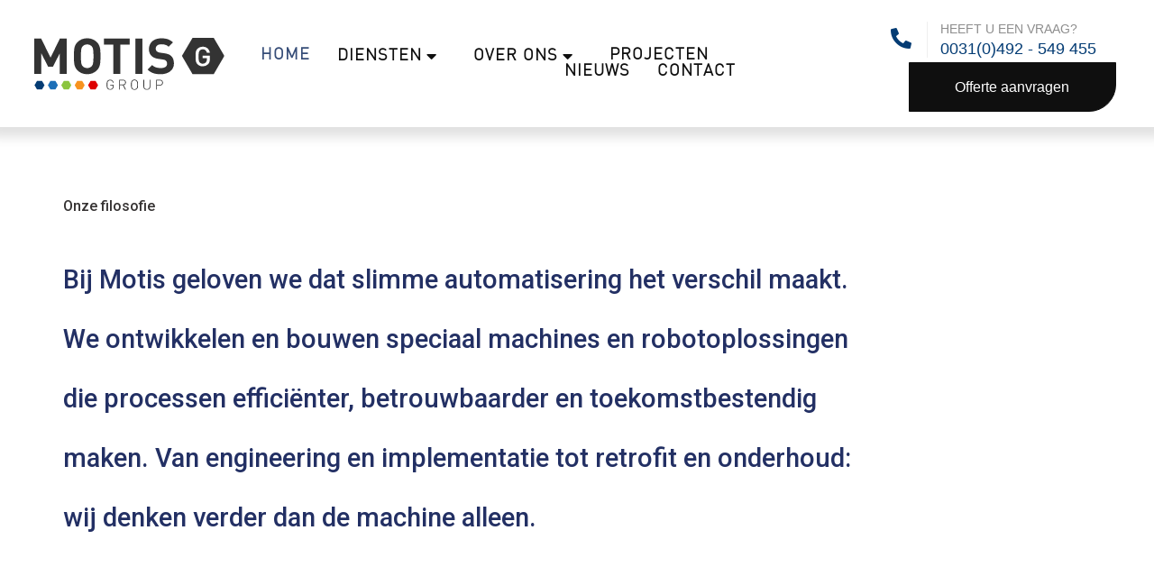

--- FILE ---
content_type: text/html; charset=UTF-8
request_url: https://motis.nl/
body_size: 30500
content:
<!DOCTYPE html><html lang="nl-NL"><head >	<meta charset="UTF-8" />
	<meta name="viewport" content="width=device-width, initial-scale=1" />
	<meta name='robots' content='index, follow, max-image-preview:large, max-snippet:-1, max-video-preview:-1' />

	<!-- This site is optimized with the Yoast SEO plugin v26.6 - https://yoast.com/wordpress/plugins/seo/ -->
	<title>MOTIS Helmond uw partner in techniek en automatisering.</title>
<style>.flying-press-lazy-bg{background-image:none!important;}</style>
<link rel='preload' href='https://motis.nl/wp-content/uploads/2021/10/worker-welding-in-a-factory-2021-08-27-09-29-52-utc-scaled.jpg' as='image' fetchpriority='high' />
<link rel='preload' href='https://motis.nl/wp-content/uploads/2022/01/MOTIS-group-logo.svg' as='image' imagesrcset='' imagesizes=''/>
<link rel='preload' href='https://motis.nl/wp-content/uploads/2022/02/M-shape-only.png' as='image' imagesrcset='https://motis.nl/wp-content/uploads/2022/02/M-shape-only.png 1500w, https://motis.nl/wp-content/uploads/2022/02/M-shape-only-300x260.png 300w, https://motis.nl/wp-content/uploads/2022/02/M-shape-only-1024x887.png 1024w, https://motis.nl/wp-content/uploads/2022/02/M-shape-only-768x666.png 768w' imagesizes='(max-width: 1500px) 100vw, 1500px'/>
<link rel='preload' href='https://motis.nl/wp-content/uploads/2022/02/E-shape-only.png' as='image' imagesrcset='https://motis.nl/wp-content/uploads/2022/02/E-shape-only.png 1500w, https://motis.nl/wp-content/uploads/2022/02/E-shape-only-300x260.png 300w, https://motis.nl/wp-content/uploads/2022/02/E-shape-only-1024x887.png 1024w, https://motis.nl/wp-content/uploads/2022/02/E-shape-only-768x666.png 768w' imagesizes='(max-width: 1500px) 100vw, 1500px'/>
<link rel='preload' href='https://motis.nl/wp-content/uploads/2022/02/F-shape-only.png' as='image' imagesrcset='https://motis.nl/wp-content/uploads/2022/02/F-shape-only.png 1500w, https://motis.nl/wp-content/uploads/2022/02/F-shape-only-300x260.png 300w, https://motis.nl/wp-content/uploads/2022/02/F-shape-only-1024x887.png 1024w, https://motis.nl/wp-content/uploads/2022/02/F-shape-only-768x666.png 768w' imagesizes='(max-width: 1500px) 100vw, 1500px'/>
<link rel='preload' href='https://motis.nl/wp-content/uploads/2022/02/R-shape-only.png' as='image' imagesrcset='https://motis.nl/wp-content/uploads/2022/02/R-shape-only.png 1500w, https://motis.nl/wp-content/uploads/2022/02/R-shape-only-300x260.png 300w, https://motis.nl/wp-content/uploads/2022/02/R-shape-only-1024x887.png 1024w, https://motis.nl/wp-content/uploads/2022/02/R-shape-only-768x666.png 768w' imagesizes='(max-width: 1500px) 100vw, 1500px'/>
<link rel='preload' href='https://motis.nl/wp-content/uploads/2022/02/S-shape-only.png' as='image' imagesrcset='https://motis.nl/wp-content/uploads/2022/02/S-shape-only.png 1500w, https://motis.nl/wp-content/uploads/2022/02/S-shape-only-300x260.png 300w, https://motis.nl/wp-content/uploads/2022/02/S-shape-only-1024x887.png 1024w, https://motis.nl/wp-content/uploads/2022/02/S-shape-only-768x666.png 768w' imagesizes='(max-width: 1500px) 100vw, 1500px'/>
<link rel='preload' href='https://motis.nl/wp-content/uploads/2021/10/DIN-Light.ttf' as='font' type='font/ttf' fetchpriority='high' crossorigin='anonymous'><link rel='preload' href='https://motis.nl/wp-content/plugins/elementor/assets/lib/font-awesome/webfonts/fa-solid-900.woff2' as='font' type='font/woff2' fetchpriority='high' crossorigin='anonymous'><link rel='preload' href='https://motis.nl/wp-content/uploads/elementor/google-fonts/fonts/roboto-kfo7cnqeu92fr1me7ksn66agldtyluama3yuba.woff2' as='font' type='font/woff2' fetchpriority='high' crossorigin='anonymous'><link rel='preload' href='https://motis.nl/wp-content/plugins/elementor/assets/lib/font-awesome/webfonts/fa-brands-400.woff2' as='font' type='font/woff2' fetchpriority='high' crossorigin='anonymous'><link rel='preload' href='https://motis.nl/wp-content/uploads/elementor/google-fonts/fonts/lato-s6uyw4bmutphjx4wxg.woff2' as='font' type='font/woff2' fetchpriority='high' crossorigin='anonymous'><link rel='preload' href='https://motis.nl/wp-content/themes/jupiterx/lib/assets/fonts/jupiterx.woff2' as='font' type='font/woff2' fetchpriority='high' crossorigin='anonymous'><link rel='preload' href='https://motis.nl/wp-content/plugins/elementor/assets/lib/font-awesome/webfonts/fa-solid-900.woff' as='font' type='font/woff' fetchpriority='high' crossorigin='anonymous'><link rel='preload' href='https://motis.nl/wp-content/plugins/elementor/assets/lib/font-awesome/webfonts/fa-brands-400.woff' as='font' type='font/woff' fetchpriority='high' crossorigin='anonymous'><link rel='preload' href='https://motis.nl/wp-content/themes/jupiterx/lib/assets/fonts/jupiterx.woff' as='font' type='font/woff' fetchpriority='high' crossorigin='anonymous'><link rel='preload' href='https://motis.nl/wp-content/uploads/elementor/google-fonts/fonts/roboto-kfo5cnqeu92fr1mu53zec9_vu3r1gihoszmkbnka.woff2' as='font' type='font/woff2' fetchpriority='high' crossorigin='anonymous'>
	<meta name="description" content="Het bedrijf wat bij u past op het gebied van techniek en automatisering. MOTIS de partner." />
	<link rel="canonical" href="https://motis.nl/" />
	<meta property="og:locale" content="nl_NL" />
	<meta property="og:type" content="website" />
	<meta property="og:title" content="MOTIS Helmond uw partner in techniek en automatisering." />
	<meta property="og:description" content="Het bedrijf wat bij u past op het gebied van techniek en automatisering. MOTIS de partner." />
	<meta property="og:url" content="https://motis.nl/" />
	<meta property="og:site_name" content="Motis" />
	<meta property="article:modified_time" content="2026-01-09T07:07:48+00:00" />
	<meta property="og:image" content="https://motis.nl/wp-content/uploads/2022/02/M-shape-only.png" />
	<meta property="og:image:width" content="1500" />
	<meta property="og:image:height" content="1300" />
	<meta property="og:image:type" content="image/png" />
	<meta name="twitter:card" content="summary_large_image" />
	<script type="application/ld+json" class="yoast-schema-graph">{"@context":"https://schema.org","@graph":[{"@type":"WebPage","@id":"https://motis.nl/","url":"https://motis.nl/","name":"MOTIS Helmond uw partner in techniek en automatisering.","isPartOf":{"@id":"https://motis.nl/#website"},"primaryImageOfPage":{"@id":"https://motis.nl/#primaryimage"},"image":{"@id":"https://motis.nl/#primaryimage"},"thumbnailUrl":"https://motis.nl/wp-content/uploads/2022/02/M-shape-only.png","datePublished":"2020-05-28T11:44:02+00:00","dateModified":"2026-01-09T07:07:48+00:00","description":"Het bedrijf wat bij u past op het gebied van techniek en automatisering. MOTIS de partner.","breadcrumb":{"@id":"https://motis.nl/#breadcrumb"},"inLanguage":"nl-NL","potentialAction":[{"@type":"ReadAction","target":["https://motis.nl/"]}]},{"@type":"ImageObject","inLanguage":"nl-NL","@id":"https://motis.nl/#primaryimage","url":"https://motis.nl/wp-content/uploads/2022/02/M-shape-only.png","contentUrl":"https://motis.nl/wp-content/uploads/2022/02/M-shape-only.png","width":1500,"height":1300},{"@type":"BreadcrumbList","@id":"https://motis.nl/#breadcrumb","itemListElement":[{"@type":"ListItem","position":1,"name":"Home"}]},{"@type":"WebSite","@id":"https://motis.nl/#website","url":"https://motis.nl/","name":"Motis","description":"","potentialAction":[{"@type":"SearchAction","target":{"@type":"EntryPoint","urlTemplate":"https://motis.nl/?s={search_term_string}"},"query-input":{"@type":"PropertyValueSpecification","valueRequired":true,"valueName":"search_term_string"}}],"inLanguage":"nl-NL"}]}</script>
	<!-- / Yoast SEO plugin. -->



<script>
dataLayer = [{"title":"Home","author":"jotten","wordcount":327,"logged_in":"false","page_id":79,"post_date":"2020-05-28 11:44:02","post_type":"page"}];
</script>
<!-- Google Tag Manager -->
<script>(function(w,d,s,l,i){w[l]=w[l]||[];w[l].push({'gtm.start':
new Date().getTime(),event:'gtm.js'});var f=d.getElementsByTagName(s)[0],
j=d.createElement(s),dl=l!='dataLayer'?'&l='+l:'';j.async=true;j.src=
'https://www.googletagmanager.com/gtm.js?id='+i+dl;f.parentNode.insertBefore(j,f);
})(window,document,'script','dataLayer','GTM-MCSFTT4');</script>
<!-- End Google Tag Manager --><style id='wp-img-auto-sizes-contain-inline-css' type='text/css'>img:is([sizes=auto i],[sizes^="auto," i]){contain-intrinsic-size:3000px 1500px}
/*# sourceURL=wp-img-auto-sizes-contain-inline-css */</style>
<link rel='stylesheet' id='jupiterx-child-css' href='https://motis.nl/wp-content/cache/flying-press/fa6636fe7ddf.style.css' type='text/css' media='all' />
<style id='classic-theme-styles-inline-css' type='text/css'>/*! This file is auto-generated */
.wp-block-button__link{color:#fff;background-color:#32373c;border-radius:9999px;box-shadow:none;text-decoration:none;padding:calc(.667em + 2px) calc(1.333em + 2px);font-size:1.125em}.wp-block-file__button{background:#32373c;color:#fff;text-decoration:none}
/*# sourceURL=/wp-includes/css/classic-themes.min.css */</style>
<link rel='stylesheet' id='jet-engine-frontend-css' href='https://motis.nl/wp-content/cache/flying-press/58b18d6e7532.frontend.css' type='text/css' media='all' />
<style id='global-styles-inline-css' type='text/css'>:root{--wp--preset--aspect-ratio--square: 1;--wp--preset--aspect-ratio--4-3: 4/3;--wp--preset--aspect-ratio--3-4: 3/4;--wp--preset--aspect-ratio--3-2: 3/2;--wp--preset--aspect-ratio--2-3: 2/3;--wp--preset--aspect-ratio--16-9: 16/9;--wp--preset--aspect-ratio--9-16: 9/16;--wp--preset--color--black: #000000;--wp--preset--color--cyan-bluish-gray: #abb8c3;--wp--preset--color--white: #ffffff;--wp--preset--color--pale-pink: #f78da7;--wp--preset--color--vivid-red: #cf2e2e;--wp--preset--color--luminous-vivid-orange: #ff6900;--wp--preset--color--luminous-vivid-amber: #fcb900;--wp--preset--color--light-green-cyan: #7bdcb5;--wp--preset--color--vivid-green-cyan: #00d084;--wp--preset--color--pale-cyan-blue: #8ed1fc;--wp--preset--color--vivid-cyan-blue: #0693e3;--wp--preset--color--vivid-purple: #9b51e0;--wp--preset--gradient--vivid-cyan-blue-to-vivid-purple: linear-gradient(135deg,rgb(6,147,227) 0%,rgb(155,81,224) 100%);--wp--preset--gradient--light-green-cyan-to-vivid-green-cyan: linear-gradient(135deg,rgb(122,220,180) 0%,rgb(0,208,130) 100%);--wp--preset--gradient--luminous-vivid-amber-to-luminous-vivid-orange: linear-gradient(135deg,rgb(252,185,0) 0%,rgb(255,105,0) 100%);--wp--preset--gradient--luminous-vivid-orange-to-vivid-red: linear-gradient(135deg,rgb(255,105,0) 0%,rgb(207,46,46) 100%);--wp--preset--gradient--very-light-gray-to-cyan-bluish-gray: linear-gradient(135deg,rgb(238,238,238) 0%,rgb(169,184,195) 100%);--wp--preset--gradient--cool-to-warm-spectrum: linear-gradient(135deg,rgb(74,234,220) 0%,rgb(151,120,209) 20%,rgb(207,42,186) 40%,rgb(238,44,130) 60%,rgb(251,105,98) 80%,rgb(254,248,76) 100%);--wp--preset--gradient--blush-light-purple: linear-gradient(135deg,rgb(255,206,236) 0%,rgb(152,150,240) 100%);--wp--preset--gradient--blush-bordeaux: linear-gradient(135deg,rgb(254,205,165) 0%,rgb(254,45,45) 50%,rgb(107,0,62) 100%);--wp--preset--gradient--luminous-dusk: linear-gradient(135deg,rgb(255,203,112) 0%,rgb(199,81,192) 50%,rgb(65,88,208) 100%);--wp--preset--gradient--pale-ocean: linear-gradient(135deg,rgb(255,245,203) 0%,rgb(182,227,212) 50%,rgb(51,167,181) 100%);--wp--preset--gradient--electric-grass: linear-gradient(135deg,rgb(202,248,128) 0%,rgb(113,206,126) 100%);--wp--preset--gradient--midnight: linear-gradient(135deg,rgb(2,3,129) 0%,rgb(40,116,252) 100%);--wp--preset--font-size--small: 13px;--wp--preset--font-size--medium: 20px;--wp--preset--font-size--large: 36px;--wp--preset--font-size--x-large: 42px;--wp--preset--spacing--20: 0.44rem;--wp--preset--spacing--30: 0.67rem;--wp--preset--spacing--40: 1rem;--wp--preset--spacing--50: 1.5rem;--wp--preset--spacing--60: 2.25rem;--wp--preset--spacing--70: 3.38rem;--wp--preset--spacing--80: 5.06rem;--wp--preset--shadow--natural: 6px 6px 9px rgba(0, 0, 0, 0.2);--wp--preset--shadow--deep: 12px 12px 50px rgba(0, 0, 0, 0.4);--wp--preset--shadow--sharp: 6px 6px 0px rgba(0, 0, 0, 0.2);--wp--preset--shadow--outlined: 6px 6px 0px -3px rgb(255, 255, 255), 6px 6px rgb(0, 0, 0);--wp--preset--shadow--crisp: 6px 6px 0px rgb(0, 0, 0);}:where(.is-layout-flex){gap: 0.5em;}:where(.is-layout-grid){gap: 0.5em;}body .is-layout-flex{display: flex;}.is-layout-flex{flex-wrap: wrap;align-items: center;}.is-layout-flex > :is(*, div){margin: 0;}body .is-layout-grid{display: grid;}.is-layout-grid > :is(*, div){margin: 0;}:where(.wp-block-columns.is-layout-flex){gap: 2em;}:where(.wp-block-columns.is-layout-grid){gap: 2em;}:where(.wp-block-post-template.is-layout-flex){gap: 1.25em;}:where(.wp-block-post-template.is-layout-grid){gap: 1.25em;}.has-black-color{color: var(--wp--preset--color--black) !important;}.has-cyan-bluish-gray-color{color: var(--wp--preset--color--cyan-bluish-gray) !important;}.has-white-color{color: var(--wp--preset--color--white) !important;}.has-pale-pink-color{color: var(--wp--preset--color--pale-pink) !important;}.has-vivid-red-color{color: var(--wp--preset--color--vivid-red) !important;}.has-luminous-vivid-orange-color{color: var(--wp--preset--color--luminous-vivid-orange) !important;}.has-luminous-vivid-amber-color{color: var(--wp--preset--color--luminous-vivid-amber) !important;}.has-light-green-cyan-color{color: var(--wp--preset--color--light-green-cyan) !important;}.has-vivid-green-cyan-color{color: var(--wp--preset--color--vivid-green-cyan) !important;}.has-pale-cyan-blue-color{color: var(--wp--preset--color--pale-cyan-blue) !important;}.has-vivid-cyan-blue-color{color: var(--wp--preset--color--vivid-cyan-blue) !important;}.has-vivid-purple-color{color: var(--wp--preset--color--vivid-purple) !important;}.has-black-background-color{background-color: var(--wp--preset--color--black) !important;}.has-cyan-bluish-gray-background-color{background-color: var(--wp--preset--color--cyan-bluish-gray) !important;}.has-white-background-color{background-color: var(--wp--preset--color--white) !important;}.has-pale-pink-background-color{background-color: var(--wp--preset--color--pale-pink) !important;}.has-vivid-red-background-color{background-color: var(--wp--preset--color--vivid-red) !important;}.has-luminous-vivid-orange-background-color{background-color: var(--wp--preset--color--luminous-vivid-orange) !important;}.has-luminous-vivid-amber-background-color{background-color: var(--wp--preset--color--luminous-vivid-amber) !important;}.has-light-green-cyan-background-color{background-color: var(--wp--preset--color--light-green-cyan) !important;}.has-vivid-green-cyan-background-color{background-color: var(--wp--preset--color--vivid-green-cyan) !important;}.has-pale-cyan-blue-background-color{background-color: var(--wp--preset--color--pale-cyan-blue) !important;}.has-vivid-cyan-blue-background-color{background-color: var(--wp--preset--color--vivid-cyan-blue) !important;}.has-vivid-purple-background-color{background-color: var(--wp--preset--color--vivid-purple) !important;}.has-black-border-color{border-color: var(--wp--preset--color--black) !important;}.has-cyan-bluish-gray-border-color{border-color: var(--wp--preset--color--cyan-bluish-gray) !important;}.has-white-border-color{border-color: var(--wp--preset--color--white) !important;}.has-pale-pink-border-color{border-color: var(--wp--preset--color--pale-pink) !important;}.has-vivid-red-border-color{border-color: var(--wp--preset--color--vivid-red) !important;}.has-luminous-vivid-orange-border-color{border-color: var(--wp--preset--color--luminous-vivid-orange) !important;}.has-luminous-vivid-amber-border-color{border-color: var(--wp--preset--color--luminous-vivid-amber) !important;}.has-light-green-cyan-border-color{border-color: var(--wp--preset--color--light-green-cyan) !important;}.has-vivid-green-cyan-border-color{border-color: var(--wp--preset--color--vivid-green-cyan) !important;}.has-pale-cyan-blue-border-color{border-color: var(--wp--preset--color--pale-cyan-blue) !important;}.has-vivid-cyan-blue-border-color{border-color: var(--wp--preset--color--vivid-cyan-blue) !important;}.has-vivid-purple-border-color{border-color: var(--wp--preset--color--vivid-purple) !important;}.has-vivid-cyan-blue-to-vivid-purple-gradient-background{background: var(--wp--preset--gradient--vivid-cyan-blue-to-vivid-purple) !important;}.has-light-green-cyan-to-vivid-green-cyan-gradient-background{background: var(--wp--preset--gradient--light-green-cyan-to-vivid-green-cyan) !important;}.has-luminous-vivid-amber-to-luminous-vivid-orange-gradient-background{background: var(--wp--preset--gradient--luminous-vivid-amber-to-luminous-vivid-orange) !important;}.has-luminous-vivid-orange-to-vivid-red-gradient-background{background: var(--wp--preset--gradient--luminous-vivid-orange-to-vivid-red) !important;}.has-very-light-gray-to-cyan-bluish-gray-gradient-background{background: var(--wp--preset--gradient--very-light-gray-to-cyan-bluish-gray) !important;}.has-cool-to-warm-spectrum-gradient-background{background: var(--wp--preset--gradient--cool-to-warm-spectrum) !important;}.has-blush-light-purple-gradient-background{background: var(--wp--preset--gradient--blush-light-purple) !important;}.has-blush-bordeaux-gradient-background{background: var(--wp--preset--gradient--blush-bordeaux) !important;}.has-luminous-dusk-gradient-background{background: var(--wp--preset--gradient--luminous-dusk) !important;}.has-pale-ocean-gradient-background{background: var(--wp--preset--gradient--pale-ocean) !important;}.has-electric-grass-gradient-background{background: var(--wp--preset--gradient--electric-grass) !important;}.has-midnight-gradient-background{background: var(--wp--preset--gradient--midnight) !important;}.has-small-font-size{font-size: var(--wp--preset--font-size--small) !important;}.has-medium-font-size{font-size: var(--wp--preset--font-size--medium) !important;}.has-large-font-size{font-size: var(--wp--preset--font-size--large) !important;}.has-x-large-font-size{font-size: var(--wp--preset--font-size--x-large) !important;}
:where(.wp-block-post-template.is-layout-flex){gap: 1.25em;}:where(.wp-block-post-template.is-layout-grid){gap: 1.25em;}
:where(.wp-block-term-template.is-layout-flex){gap: 1.25em;}:where(.wp-block-term-template.is-layout-grid){gap: 1.25em;}
:where(.wp-block-columns.is-layout-flex){gap: 2em;}:where(.wp-block-columns.is-layout-grid){gap: 2em;}
:root :where(.wp-block-pullquote){font-size: 1.5em;line-height: 1.6;}
/*# sourceURL=global-styles-inline-css */</style>
<link rel='stylesheet' id='jupiterx-popups-animation-css' href='https://motis.nl/wp-content/cache/flying-press/c0be8e53226a.animate.min.css' type='text/css' media='all' />
<link rel='stylesheet' id='jupiterx-css' href='https://motis.nl/wp-content/cache/flying-press/81149a1249c6.e1fa879.css' type='text/css' media='all' />
<link rel='stylesheet' id='jupiterx-elements-dynamic-styles-css' href='https://motis.nl/wp-content/cache/flying-press/8dea97bbca6f.7e8210d.css' type='text/css' media='all' />
<link rel='stylesheet' id='elementor-icons-css' href='https://motis.nl/wp-content/cache/flying-press/e94fa431bfc7.elementor-icons.min.css' type='text/css' media='all' />
<link rel='stylesheet' id='elementor-frontend-css' href='https://motis.nl/wp-content/cache/flying-press/c4cab6ce02bf.frontend.min.css' type='text/css' media='all' />
<style id='elementor-frontend-inline-css' type='text/css'>.elementor-kit-378{--e-global-color-primary:#6EC1E4;--e-global-color-secondary:#54595F;--e-global-color-text:#7A7A7A;--e-global-color-accent:#61CE70;--e-global-color-c9d25cb:#0F0F0F;--e-global-color-063ba0c:#FFFFFF;--e-global-color-af1822b:#043c74;--e-global-color-5649b5e:#1C6FB7;--e-global-color-d4e3452:#8BC53E;--e-global-color-8ed0da1:#F7931E;--e-global-color-060345e:#DE0000;--e-global-color-beeebac:#333333;--e-global-typography-primary-font-family:"Roboto";--e-global-typography-primary-font-size:18px;--e-global-typography-primary-font-weight:600;--e-global-typography-secondary-font-family:"Roboto Slab";--e-global-typography-secondary-font-size:18px;--e-global-typography-secondary-font-weight:400;--e-global-typography-text-font-family:"Roboto";--e-global-typography-text-font-size:18px;--e-global-typography-text-font-weight:400;--e-global-typography-accent-font-family:"Roboto";--e-global-typography-accent-font-weight:500;color:#5F5F5F;font-size:18px;}.elementor-kit-378 e-page-transition{background-color:#FFBC7D;}.elementor-section.elementor-section-boxed > .elementor-container{max-width:1140px;}.e-con{--container-max-width:1140px;}.elementor-widget:not(:last-child){margin-block-end:20px;}.elementor-element{--widgets-spacing:20px 20px;--widgets-spacing-row:20px;--widgets-spacing-column:20px;}{}h1.entry-title{display:var(--page-title-display);}@media(max-width:1024px){.elementor-section.elementor-section-boxed > .elementor-container{max-width:1024px;}.e-con{--container-max-width:1024px;}}@media(max-width:767px){.elementor-section.elementor-section-boxed > .elementor-container{max-width:767px;}.e-con{--container-max-width:767px;}}
.elementor-79 .elementor-element.elementor-element-40a2d15 .elementor-repeater-item-acabdb4.jet-parallax-section__layout .jet-parallax-section__image{background-size:auto;}.elementor-79 .elementor-element.elementor-element-3ff4de8 > .elementor-widget-container{padding:0px 0px 20px 0px;}.elementor-79 .elementor-element.elementor-element-3ff4de8 .elementor-heading-title{color:#363333;}.elementor-79 .elementor-element.elementor-element-eddadfd .elementor-heading-title{line-height:66px;-webkit-text-stroke-color:#000;stroke:#000;}.elementor-bc-flex-widget .elementor-79 .elementor-element.elementor-element-7dcfb85.elementor-column:not(.raven-column-flex-vertical) .elementor-widget-wrap{align-items:center;}.elementor-79 .elementor-element.elementor-element-7dcfb85.elementor-column.elementor-element[data-element_type="column"]:not(.raven-column-flex-vertical) > .elementor-widget-wrap.elementor-element-populated{align-content:center;align-items:center;}.elementor-79 .elementor-element.elementor-element-7dcfb85.elementor-column.elementor-element[data-element_type="column"].raven-column-flex-vertical > .elementor-widget-wrap.elementor-element-populated{justify-content:center;}.elementor-79 .elementor-element.elementor-element-40a2d15 > .elementor-background-overlay{background-image:url("https://motis.nl/wp-content/uploads/2021/10/worker-welding-in-a-factory-2021-08-27-09-29-52-utc-scaled.jpg");background-position:center center;background-size:cover;opacity:0.09;}.elementor-79 .elementor-element.elementor-element-40a2d15{padding:80px 0px 200px 0px;}.elementor-79 .elementor-element.elementor-element-f3581ab .elementor-repeater-item-6875773.jet-parallax-section__layout .jet-parallax-section__image{background-size:auto;}.elementor-79 .elementor-element.elementor-element-9955a5c:not(.elementor-motion-effects-element-type-background) > .elementor-widget-wrap, .elementor-79 .elementor-element.elementor-element-9955a5c > .elementor-widget-wrap > .elementor-motion-effects-container > .elementor-motion-effects-layer{background-color:#F5F8FC;}.elementor-79 .elementor-element.elementor-element-9955a5c > .elementor-element-populated, .elementor-79 .elementor-element.elementor-element-9955a5c > .elementor-element-populated > .elementor-background-overlay, .elementor-79 .elementor-element.elementor-element-9955a5c > .elementor-background-slideshow{border-radius:0px 0px 35px 0px;}.elementor-79 .elementor-element.elementor-element-9955a5c > .elementor-element-populated{transition:background 0.3s, border 0.3s, border-radius 0.3s, box-shadow 0.3s;margin:0px 10px 0px 10px;--e-column-margin-right:10px;--e-column-margin-left:10px;padding:0px 10px 0px 10px;}.elementor-79 .elementor-element.elementor-element-9955a5c > .elementor-element-populated > .elementor-background-overlay{transition:background 0.3s, border-radius 0.3s, opacity 0.3s;}.elementor-79 .elementor-element.elementor-element-ad3b975 > .elementor-widget-container{margin:-45px 0px 0px 0px;padding:0px 0px 10px 0px;border-radius:0px 0px 0px 0px;}.elementor-79 .elementor-element.elementor-element-ad3b975.elementor-position-right .elementor-image-box-img{margin-left:20px;}.elementor-79 .elementor-element.elementor-element-ad3b975.elementor-position-left .elementor-image-box-img{margin-right:20px;}.elementor-79 .elementor-element.elementor-element-ad3b975.elementor-position-top .elementor-image-box-img{margin-bottom:20px;}.elementor-79 .elementor-element.elementor-element-ad3b975 .elementor-image-box-title{margin-bottom:19px;font-weight:bold;color:var( --e-global-color-af1822b );}.elementor-79 .elementor-element.elementor-element-ad3b975 .elementor-image-box-wrapper .elementor-image-box-img{width:45%;}.elementor-79 .elementor-element.elementor-element-ad3b975 .elementor-image-box-img img{transition-duration:0.3s;}.elementor-79 .elementor-element.elementor-element-ad3b975 .elementor-image-box-description{font-size:14px;line-height:26px;letter-spacing:0.1px;}.elementor-79 .elementor-element.elementor-element-8892437 a.raven-button{width:100%;padding:0px 0px 0px 0px;}.elementor-79 .elementor-element.elementor-element-8892437 .raven-button{width:100%;padding:0px 0px 0px 0px;--raven-button-widget-icon-size:16px;}.elementor-79 .elementor-element.elementor-element-8892437 a.raven-button .button-text{color:#000000;}.elementor-79 .elementor-element.elementor-element-8892437 .raven-button .button-text{color:#000000;}.elementor-79 .elementor-element.elementor-element-8892437 .raven-button-icon{color:#000000;}.elementor-79 .elementor-element.elementor-element-8892437 .raven-button-icon i{color:#000000;}.elementor-79 .elementor-element.elementor-element-8892437 .raven-button-icon svg{fill:#000000;}.elementor-79 .elementor-element.elementor-element-8892437 a.raven-button, .elementor-79 .elementor-element.elementor-element-8892437 .raven-button, .elementor-79 .elementor-element.elementor-element-8892437 .raven-button-widget-normal-effect-blink:after{background-color:rgba(2, 1, 1, 0);background-image:none;}.elementor-79 .elementor-element.elementor-element-8892437 a.raven-button .button-text, .elementor-79 .elementor-element.elementor-element-8892437 .raven-button .button-text{font-size:16px;font-weight:500;}.elementor-79 .elementor-element.elementor-element-8892437 .raven-button .button-subtext{padding-top:0px;}.elementor-79 .elementor-element.elementor-element-8892437 .raven-button .raven-button-icon i{font-size:16px;}.elementor-79 .elementor-element.elementor-element-8892437 .raven-button .raven-button-icon svg{width:16px;height:16px;}.elementor-79 .elementor-element.elementor-element-8892437 .raven-button .raven-button-align-icon-left{margin-right:15px;}.elementor-79 .elementor-element.elementor-element-8892437 .raven-button .raven-button-align-icon-far-left{margin-right:15px;}.elementor-79 .elementor-element.elementor-element-8892437 .raven-button .raven-button-align-icon-right{margin-left:15px;}.elementor-79 .elementor-element.elementor-element-8892437 .raven-button .raven-button-align-icon-far-right{margin-left:15px;}.elementor-79 .elementor-element.elementor-element-8892437 .raven-button-icon-position-left{margin:0px 5px 0px 5px;}.elementor-79 .elementor-element.elementor-element-8892437 .raven-button-icon-position-right{margin:0px 5px 0px 5px;}.elementor-79 .elementor-element.elementor-element-8892437 .raven-button-icon-position-far-left{top:clamp(-5px, 0px, calc(100% - var(--raven-button-widget-icon-size)));bottom:clamp(-2px, 0px, calc(100% - var(--raven-button-widget-icon-size)));left:clamp(-2px, 5px, calc(100% - var(--raven-button-widget-icon-size)));}.elementor-79 .elementor-element.elementor-element-8892437 .raven-button-icon-position-far-right{top:clamp(-5px, 0px, calc(100% - var(--raven-button-widget-icon-size)));bottom:clamp(-2px, 0px, calc(100% - var(--raven-button-widget-icon-size)));right:clamp(-2px, 5px, calc(100% - var(--raven-button-widget-icon-size)));}.elementor-79 .elementor-element.elementor-element-4cfba9a:not(.elementor-motion-effects-element-type-background) > .elementor-widget-wrap, .elementor-79 .elementor-element.elementor-element-4cfba9a > .elementor-widget-wrap > .elementor-motion-effects-container > .elementor-motion-effects-layer{background-color:#F5F8FC;}.elementor-79 .elementor-element.elementor-element-4cfba9a > .elementor-element-populated, .elementor-79 .elementor-element.elementor-element-4cfba9a > .elementor-element-populated > .elementor-background-overlay, .elementor-79 .elementor-element.elementor-element-4cfba9a > .elementor-background-slideshow{border-radius:0px 0px 35px 0px;}.elementor-79 .elementor-element.elementor-element-4cfba9a > .elementor-element-populated{transition:background 0.3s, border 0.3s, border-radius 0.3s, box-shadow 0.3s;margin:0px 10px 0px 10px;--e-column-margin-right:10px;--e-column-margin-left:10px;padding:0px 10px 45px 10px;}.elementor-79 .elementor-element.elementor-element-4cfba9a > .elementor-element-populated > .elementor-background-overlay{transition:background 0.3s, border-radius 0.3s, opacity 0.3s;}.elementor-79 .elementor-element.elementor-element-dad1561 > .elementor-widget-container{margin:-45px 0px 0px 0px;padding:0px 0px 10px 0px;border-radius:0px 0px 0px 0px;}.elementor-79 .elementor-element.elementor-element-dad1561.elementor-position-right .elementor-image-box-img{margin-left:20px;}.elementor-79 .elementor-element.elementor-element-dad1561.elementor-position-left .elementor-image-box-img{margin-right:20px;}.elementor-79 .elementor-element.elementor-element-dad1561.elementor-position-top .elementor-image-box-img{margin-bottom:20px;}.elementor-79 .elementor-element.elementor-element-dad1561 .elementor-image-box-title{margin-bottom:18px;font-weight:bold;color:var( --e-global-color-5649b5e );}.elementor-79 .elementor-element.elementor-element-dad1561 .elementor-image-box-wrapper .elementor-image-box-img{width:45%;}.elementor-79 .elementor-element.elementor-element-dad1561 .elementor-image-box-img img{transition-duration:0.3s;}.elementor-79 .elementor-element.elementor-element-dad1561 .elementor-image-box-description{font-size:14px;line-height:26px;letter-spacing:0.1px;}.elementor-79 .elementor-element.elementor-element-bb6ffc4 a.raven-button{padding:0px 0px 0px 0px;}.elementor-79 .elementor-element.elementor-element-bb6ffc4 .raven-button{padding:0px 0px 0px 0px;--raven-button-widget-icon-size:16px;}.elementor-79 .elementor-element.elementor-element-bb6ffc4 a.raven-button .button-text{color:#000000;}.elementor-79 .elementor-element.elementor-element-bb6ffc4 .raven-button .button-text{color:#000000;}.elementor-79 .elementor-element.elementor-element-bb6ffc4 .raven-button-icon{color:#000000;}.elementor-79 .elementor-element.elementor-element-bb6ffc4 .raven-button-icon i{color:#000000;}.elementor-79 .elementor-element.elementor-element-bb6ffc4 .raven-button-icon svg{fill:#000000;}.elementor-79 .elementor-element.elementor-element-bb6ffc4 a.raven-button, .elementor-79 .elementor-element.elementor-element-bb6ffc4 .raven-button, .elementor-79 .elementor-element.elementor-element-bb6ffc4 .raven-button-widget-normal-effect-blink:after{background-color:rgba(2, 1, 1, 0);background-image:none;}.elementor-79 .elementor-element.elementor-element-bb6ffc4 a.raven-button .button-text, .elementor-79 .elementor-element.elementor-element-bb6ffc4 .raven-button .button-text{font-size:16px;font-weight:500;}.elementor-79 .elementor-element.elementor-element-bb6ffc4 .raven-button .raven-button-icon i{font-size:16px;}.elementor-79 .elementor-element.elementor-element-bb6ffc4 .raven-button .raven-button-icon svg{width:16px;height:16px;}.elementor-79 .elementor-element.elementor-element-bb6ffc4 .raven-button .raven-button-align-icon-left{margin-right:15px;}.elementor-79 .elementor-element.elementor-element-bb6ffc4 .raven-button .raven-button-align-icon-far-left{margin-right:15px;}.elementor-79 .elementor-element.elementor-element-bb6ffc4 .raven-button .raven-button-align-icon-right{margin-left:15px;}.elementor-79 .elementor-element.elementor-element-bb6ffc4 .raven-button .raven-button-align-icon-far-right{margin-left:15px;}.elementor-79 .elementor-element.elementor-element-d5ee4a0:not(.elementor-motion-effects-element-type-background) > .elementor-widget-wrap, .elementor-79 .elementor-element.elementor-element-d5ee4a0 > .elementor-widget-wrap > .elementor-motion-effects-container > .elementor-motion-effects-layer{background-color:#F5F8FC;}.elementor-79 .elementor-element.elementor-element-d5ee4a0 > .elementor-element-populated, .elementor-79 .elementor-element.elementor-element-d5ee4a0 > .elementor-element-populated > .elementor-background-overlay, .elementor-79 .elementor-element.elementor-element-d5ee4a0 > .elementor-background-slideshow{border-radius:0px 0px 35px 0px;}.elementor-79 .elementor-element.elementor-element-d5ee4a0 > .elementor-element-populated{transition:background 0.3s, border 0.3s, border-radius 0.3s, box-shadow 0.3s;margin:0px 10px 0px 10px;--e-column-margin-right:10px;--e-column-margin-left:10px;padding:0px 10px 45px 10px;}.elementor-79 .elementor-element.elementor-element-d5ee4a0 > .elementor-element-populated > .elementor-background-overlay{transition:background 0.3s, border-radius 0.3s, opacity 0.3s;}.elementor-79 .elementor-element.elementor-element-95e1405 > .elementor-widget-container{margin:-45px 0px 0px 0px;padding:0px 0px 10px 0px;border-radius:0px 0px 0px 0px;}.elementor-79 .elementor-element.elementor-element-95e1405.elementor-position-right .elementor-image-box-img{margin-left:20px;}.elementor-79 .elementor-element.elementor-element-95e1405.elementor-position-left .elementor-image-box-img{margin-right:20px;}.elementor-79 .elementor-element.elementor-element-95e1405.elementor-position-top .elementor-image-box-img{margin-bottom:20px;}.elementor-79 .elementor-element.elementor-element-95e1405 .elementor-image-box-title{margin-bottom:18px;font-weight:bold;color:var( --e-global-color-d4e3452 );}.elementor-79 .elementor-element.elementor-element-95e1405 .elementor-image-box-wrapper .elementor-image-box-img{width:45%;}.elementor-79 .elementor-element.elementor-element-95e1405 .elementor-image-box-img img{transition-duration:0.3s;}.elementor-79 .elementor-element.elementor-element-95e1405 .elementor-image-box-description{font-size:14px;line-height:26px;letter-spacing:0.1px;}.elementor-79 .elementor-element.elementor-element-66a4da0 a.raven-button{padding:0px 0px 0px 0px;}.elementor-79 .elementor-element.elementor-element-66a4da0 .raven-button{padding:0px 0px 0px 0px;--raven-button-widget-icon-size:16px;}.elementor-79 .elementor-element.elementor-element-66a4da0 a.raven-button .button-text{color:#000000;}.elementor-79 .elementor-element.elementor-element-66a4da0 .raven-button .button-text{color:#000000;}.elementor-79 .elementor-element.elementor-element-66a4da0 .raven-button-icon{color:#000000;}.elementor-79 .elementor-element.elementor-element-66a4da0 .raven-button-icon i{color:#000000;}.elementor-79 .elementor-element.elementor-element-66a4da0 .raven-button-icon svg{fill:#000000;}.elementor-79 .elementor-element.elementor-element-66a4da0 a.raven-button, .elementor-79 .elementor-element.elementor-element-66a4da0 .raven-button, .elementor-79 .elementor-element.elementor-element-66a4da0 .raven-button-widget-normal-effect-blink:after{background-color:rgba(2, 1, 1, 0);background-image:none;}.elementor-79 .elementor-element.elementor-element-66a4da0 a.raven-button .button-text, .elementor-79 .elementor-element.elementor-element-66a4da0 .raven-button .button-text{font-size:16px;font-weight:500;}.elementor-79 .elementor-element.elementor-element-66a4da0 .raven-button .raven-button-icon i{font-size:16px;}.elementor-79 .elementor-element.elementor-element-66a4da0 .raven-button .raven-button-icon svg{width:16px;height:16px;}.elementor-79 .elementor-element.elementor-element-66a4da0 .raven-button .raven-button-align-icon-left{margin-right:15px;}.elementor-79 .elementor-element.elementor-element-66a4da0 .raven-button .raven-button-align-icon-far-left{margin-right:15px;}.elementor-79 .elementor-element.elementor-element-66a4da0 .raven-button .raven-button-align-icon-right{margin-left:15px;}.elementor-79 .elementor-element.elementor-element-66a4da0 .raven-button .raven-button-align-icon-far-right{margin-left:15px;}.elementor-79 .elementor-element.elementor-element-6b83b91:not(.elementor-motion-effects-element-type-background) > .elementor-widget-wrap, .elementor-79 .elementor-element.elementor-element-6b83b91 > .elementor-widget-wrap > .elementor-motion-effects-container > .elementor-motion-effects-layer{background-color:#F5F8FC;}.elementor-79 .elementor-element.elementor-element-6b83b91 > .elementor-element-populated, .elementor-79 .elementor-element.elementor-element-6b83b91 > .elementor-element-populated > .elementor-background-overlay, .elementor-79 .elementor-element.elementor-element-6b83b91 > .elementor-background-slideshow{border-radius:0px 0px 35px 0px;}.elementor-79 .elementor-element.elementor-element-6b83b91 > .elementor-element-populated{transition:background 0.3s, border 0.3s, border-radius 0.3s, box-shadow 0.3s;margin:0px 10px 0px 10px;--e-column-margin-right:10px;--e-column-margin-left:10px;padding:0px 10px 45px 10px;}.elementor-79 .elementor-element.elementor-element-6b83b91 > .elementor-element-populated > .elementor-background-overlay{transition:background 0.3s, border-radius 0.3s, opacity 0.3s;}.elementor-79 .elementor-element.elementor-element-7ba8dbe > .elementor-widget-container{margin:-45px 0px 0px 0px;padding:0px 0px 10px 0px;border-radius:0px 0px 0px 0px;}.elementor-79 .elementor-element.elementor-element-7ba8dbe.elementor-position-right .elementor-image-box-img{margin-left:20px;}.elementor-79 .elementor-element.elementor-element-7ba8dbe.elementor-position-left .elementor-image-box-img{margin-right:20px;}.elementor-79 .elementor-element.elementor-element-7ba8dbe.elementor-position-top .elementor-image-box-img{margin-bottom:20px;}.elementor-79 .elementor-element.elementor-element-7ba8dbe .elementor-image-box-title{margin-bottom:18px;font-weight:bold;color:var( --e-global-color-8ed0da1 );}.elementor-79 .elementor-element.elementor-element-7ba8dbe .elementor-image-box-wrapper .elementor-image-box-img{width:45%;}.elementor-79 .elementor-element.elementor-element-7ba8dbe .elementor-image-box-img img{transition-duration:0.3s;}.elementor-79 .elementor-element.elementor-element-7ba8dbe .elementor-image-box-description{font-size:14px;line-height:26px;letter-spacing:0.1px;}.elementor-79 .elementor-element.elementor-element-76421d8 a.raven-button{padding:0px 0px 0px 0px;}.elementor-79 .elementor-element.elementor-element-76421d8 .raven-button{padding:0px 0px 0px 0px;--raven-button-widget-icon-size:16px;}.elementor-79 .elementor-element.elementor-element-76421d8 a.raven-button .button-text{color:#000000;}.elementor-79 .elementor-element.elementor-element-76421d8 .raven-button .button-text{color:#000000;}.elementor-79 .elementor-element.elementor-element-76421d8 .raven-button-icon{color:#000000;}.elementor-79 .elementor-element.elementor-element-76421d8 .raven-button-icon i{color:#000000;}.elementor-79 .elementor-element.elementor-element-76421d8 .raven-button-icon svg{fill:#000000;}.elementor-79 .elementor-element.elementor-element-76421d8 a.raven-button, .elementor-79 .elementor-element.elementor-element-76421d8 .raven-button, .elementor-79 .elementor-element.elementor-element-76421d8 .raven-button-widget-normal-effect-blink:after{background-color:rgba(2, 1, 1, 0);background-image:none;}.elementor-79 .elementor-element.elementor-element-76421d8 a.raven-button .button-text, .elementor-79 .elementor-element.elementor-element-76421d8 .raven-button .button-text{font-size:16px;font-weight:500;}.elementor-79 .elementor-element.elementor-element-76421d8 .raven-button .raven-button-icon i{font-size:16px;}.elementor-79 .elementor-element.elementor-element-76421d8 .raven-button .raven-button-icon svg{width:16px;height:16px;}.elementor-79 .elementor-element.elementor-element-76421d8 .raven-button .raven-button-align-icon-left{margin-right:15px;}.elementor-79 .elementor-element.elementor-element-76421d8 .raven-button .raven-button-align-icon-far-left{margin-right:15px;}.elementor-79 .elementor-element.elementor-element-76421d8 .raven-button .raven-button-align-icon-right{margin-left:15px;}.elementor-79 .elementor-element.elementor-element-76421d8 .raven-button .raven-button-align-icon-far-right{margin-left:15px;}.elementor-79 .elementor-element.elementor-element-4fadbfc:not(.elementor-motion-effects-element-type-background) > .elementor-widget-wrap, .elementor-79 .elementor-element.elementor-element-4fadbfc > .elementor-widget-wrap > .elementor-motion-effects-container > .elementor-motion-effects-layer{background-color:#F5F8FC;}.elementor-79 .elementor-element.elementor-element-4fadbfc > .elementor-element-populated, .elementor-79 .elementor-element.elementor-element-4fadbfc > .elementor-element-populated > .elementor-background-overlay, .elementor-79 .elementor-element.elementor-element-4fadbfc > .elementor-background-slideshow{border-radius:0px 0px 35px 0px;}.elementor-79 .elementor-element.elementor-element-4fadbfc > .elementor-element-populated{transition:background 0.3s, border 0.3s, border-radius 0.3s, box-shadow 0.3s;margin:0px 0px 0px 10px;--e-column-margin-right:0px;--e-column-margin-left:10px;padding:0px 10px 45px 10px;}.elementor-79 .elementor-element.elementor-element-4fadbfc > .elementor-element-populated > .elementor-background-overlay{transition:background 0.3s, border-radius 0.3s, opacity 0.3s;}.elementor-79 .elementor-element.elementor-element-96b42f9 > .elementor-widget-container{margin:-45px 0px 27px 0px;padding:0px 0px 10px 0px;border-radius:0px 0px 0px 0px;}.elementor-79 .elementor-element.elementor-element-96b42f9.elementor-position-right .elementor-image-box-img{margin-left:20px;}.elementor-79 .elementor-element.elementor-element-96b42f9.elementor-position-left .elementor-image-box-img{margin-right:20px;}.elementor-79 .elementor-element.elementor-element-96b42f9.elementor-position-top .elementor-image-box-img{margin-bottom:20px;}.elementor-79 .elementor-element.elementor-element-96b42f9 .elementor-image-box-title{margin-bottom:12px;font-weight:bold;color:var( --e-global-color-060345e );}.elementor-79 .elementor-element.elementor-element-96b42f9 .elementor-image-box-wrapper .elementor-image-box-img{width:45%;}.elementor-79 .elementor-element.elementor-element-96b42f9 .elementor-image-box-img img{transition-duration:0.3s;}.elementor-79 .elementor-element.elementor-element-96b42f9 .elementor-image-box-description{font-size:14px;line-height:26px;letter-spacing:0.1px;}.elementor-79 .elementor-element.elementor-element-b00ea14 a.raven-button{padding:0px 0px 0px 0px;}.elementor-79 .elementor-element.elementor-element-b00ea14 .raven-button{padding:0px 0px 0px 0px;--raven-button-widget-icon-size:16px;}.elementor-79 .elementor-element.elementor-element-b00ea14 a.raven-button .button-text{color:#000000;}.elementor-79 .elementor-element.elementor-element-b00ea14 .raven-button .button-text{color:#000000;}.elementor-79 .elementor-element.elementor-element-b00ea14 .raven-button-icon{color:#000000;}.elementor-79 .elementor-element.elementor-element-b00ea14 .raven-button-icon i{color:#000000;}.elementor-79 .elementor-element.elementor-element-b00ea14 .raven-button-icon svg{fill:#000000;}.elementor-79 .elementor-element.elementor-element-b00ea14 a.raven-button, .elementor-79 .elementor-element.elementor-element-b00ea14 .raven-button, .elementor-79 .elementor-element.elementor-element-b00ea14 .raven-button-widget-normal-effect-blink:after{background-color:rgba(2, 1, 1, 0);background-image:none;}.elementor-79 .elementor-element.elementor-element-b00ea14 a.raven-button .button-text, .elementor-79 .elementor-element.elementor-element-b00ea14 .raven-button .button-text{font-size:16px;font-weight:500;}.elementor-79 .elementor-element.elementor-element-b00ea14 .raven-button .raven-button-icon i{font-size:16px;}.elementor-79 .elementor-element.elementor-element-b00ea14 .raven-button .raven-button-icon svg{width:16px;height:16px;}.elementor-79 .elementor-element.elementor-element-b00ea14 .raven-button .raven-button-align-icon-left{margin-right:15px;}.elementor-79 .elementor-element.elementor-element-b00ea14 .raven-button .raven-button-align-icon-far-left{margin-right:15px;}.elementor-79 .elementor-element.elementor-element-b00ea14 .raven-button .raven-button-align-icon-right{margin-left:15px;}.elementor-79 .elementor-element.elementor-element-b00ea14 .raven-button .raven-button-align-icon-far-right{margin-left:15px;}.elementor-79 .elementor-element.elementor-element-f3581ab{margin-top:-150px;margin-bottom:0px;padding:100px 0px 120px 0px;}.elementor-79 .elementor-element.elementor-element-3fa9d8c .elementor-repeater-item-47be5ad.jet-parallax-section__layout .jet-parallax-section__image{background-size:auto;}.elementor-79 .elementor-element.elementor-element-9975f56 .elementor-repeater-item-50579d4.jet-parallax-section__layout .jet-parallax-section__image{background-size:auto;}.elementor-79 .elementor-element.elementor-element-4ab6d2e > .elementor-element-populated, .elementor-79 .elementor-element.elementor-element-4ab6d2e > .elementor-element-populated > .elementor-background-overlay, .elementor-79 .elementor-element.elementor-element-4ab6d2e > .elementor-background-slideshow{border-radius:0px 0px 35px 0px;}.elementor-79 .elementor-element.elementor-element-4ab6d2e > .elementor-element-populated{margin:0px 10px 0px 10px;--e-column-margin-right:10px;--e-column-margin-left:10px;padding:0px 10px 0px 10px;}.elementor-79 .elementor-element.elementor-element-5e7643b > .elementor-widget-container{margin:-63px 0px 0px 0px;padding:0px 0px 10px 0px;border-radius:0px 0px 0px 0px;}.elementor-79 .elementor-element.elementor-element-5e7643b.elementor-position-right .elementor-image-box-img{margin-left:20px;}.elementor-79 .elementor-element.elementor-element-5e7643b.elementor-position-left .elementor-image-box-img{margin-right:20px;}.elementor-79 .elementor-element.elementor-element-5e7643b.elementor-position-top .elementor-image-box-img{margin-bottom:20px;}.elementor-79 .elementor-element.elementor-element-5e7643b .elementor-image-box-title{margin-bottom:19px;font-weight:bold;color:var( --e-global-color-af1822b );}.elementor-79 .elementor-element.elementor-element-5e7643b .elementor-image-box-wrapper .elementor-image-box-img{width:65%;}.elementor-79 .elementor-element.elementor-element-5e7643b .elementor-image-box-img img{transition-duration:0.3s;}.elementor-79 .elementor-element.elementor-element-5e7643b .elementor-image-box-description{font-size:14px;line-height:26px;letter-spacing:0.1px;}.elementor-79 .elementor-element.elementor-element-63e6fce a.raven-button{padding:0px 0px 0px 0px;}.elementor-79 .elementor-element.elementor-element-63e6fce .raven-button{padding:0px 0px 0px 0px;--raven-button-widget-icon-size:16px;}.elementor-79 .elementor-element.elementor-element-63e6fce a.raven-button .button-text{color:#000000;}.elementor-79 .elementor-element.elementor-element-63e6fce .raven-button .button-text{color:#000000;}.elementor-79 .elementor-element.elementor-element-63e6fce .raven-button-icon{color:#000000;}.elementor-79 .elementor-element.elementor-element-63e6fce .raven-button-icon i{color:#000000;}.elementor-79 .elementor-element.elementor-element-63e6fce .raven-button-icon svg{fill:#000000;}.elementor-79 .elementor-element.elementor-element-63e6fce a.raven-button, .elementor-79 .elementor-element.elementor-element-63e6fce .raven-button, .elementor-79 .elementor-element.elementor-element-63e6fce .raven-button-widget-normal-effect-blink:after{background-color:rgba(2, 1, 1, 0);background-image:none;}.elementor-79 .elementor-element.elementor-element-63e6fce a.raven-button .button-text, .elementor-79 .elementor-element.elementor-element-63e6fce .raven-button .button-text{font-size:16px;font-weight:500;}.elementor-79 .elementor-element.elementor-element-63e6fce .raven-button .raven-button-icon i{font-size:16px;}.elementor-79 .elementor-element.elementor-element-63e6fce .raven-button .raven-button-icon svg{width:16px;height:16px;}.elementor-79 .elementor-element.elementor-element-63e6fce .raven-button .raven-button-align-icon-left{margin-right:15px;}.elementor-79 .elementor-element.elementor-element-63e6fce .raven-button .raven-button-align-icon-far-left{margin-right:15px;}.elementor-79 .elementor-element.elementor-element-63e6fce .raven-button .raven-button-align-icon-right{margin-left:15px;}.elementor-79 .elementor-element.elementor-element-63e6fce .raven-button .raven-button-align-icon-far-right{margin-left:15px;}.elementor-79 .elementor-element.elementor-element-f86a67f .elementor-repeater-item-50579d4.jet-parallax-section__layout .jet-parallax-section__image{background-size:auto;}.elementor-79 .elementor-element.elementor-element-f8d1b41 > .elementor-element-populated, .elementor-79 .elementor-element.elementor-element-f8d1b41 > .elementor-element-populated > .elementor-background-overlay, .elementor-79 .elementor-element.elementor-element-f8d1b41 > .elementor-background-slideshow{border-radius:0px 0px 35px 0px;}.elementor-79 .elementor-element.elementor-element-f8d1b41 > .elementor-element-populated{margin:0px 10px 0px 10px;--e-column-margin-right:10px;--e-column-margin-left:10px;padding:0px 10px 45px 10px;}.elementor-79 .elementor-element.elementor-element-636706d > .elementor-widget-container{margin:-63px 0px 0px 0px;padding:0px 0px 10px 0px;border-radius:0px 0px 0px 0px;}.elementor-79 .elementor-element.elementor-element-636706d.elementor-position-right .elementor-image-box-img{margin-left:20px;}.elementor-79 .elementor-element.elementor-element-636706d.elementor-position-left .elementor-image-box-img{margin-right:20px;}.elementor-79 .elementor-element.elementor-element-636706d.elementor-position-top .elementor-image-box-img{margin-bottom:20px;}.elementor-79 .elementor-element.elementor-element-636706d .elementor-image-box-title{margin-bottom:19px;font-weight:bold;color:var( --e-global-color-af1822b );}.elementor-79 .elementor-element.elementor-element-636706d .elementor-image-box-wrapper .elementor-image-box-img{width:65%;}.elementor-79 .elementor-element.elementor-element-636706d .elementor-image-box-img img{transition-duration:0.3s;}.elementor-79 .elementor-element.elementor-element-636706d .elementor-image-box-description{font-size:14px;line-height:26px;letter-spacing:0.1px;}.elementor-79 .elementor-element.elementor-element-3b1c0f4 a.raven-button{padding:0px 0px 0px 0px;}.elementor-79 .elementor-element.elementor-element-3b1c0f4 .raven-button{padding:0px 0px 0px 0px;--raven-button-widget-icon-size:16px;}.elementor-79 .elementor-element.elementor-element-3b1c0f4 a.raven-button .button-text{color:#000000;}.elementor-79 .elementor-element.elementor-element-3b1c0f4 .raven-button .button-text{color:#000000;}.elementor-79 .elementor-element.elementor-element-3b1c0f4 .raven-button-icon{color:#000000;}.elementor-79 .elementor-element.elementor-element-3b1c0f4 .raven-button-icon i{color:#000000;}.elementor-79 .elementor-element.elementor-element-3b1c0f4 .raven-button-icon svg{fill:#000000;}.elementor-79 .elementor-element.elementor-element-3b1c0f4 a.raven-button, .elementor-79 .elementor-element.elementor-element-3b1c0f4 .raven-button, .elementor-79 .elementor-element.elementor-element-3b1c0f4 .raven-button-widget-normal-effect-blink:after{background-color:rgba(2, 1, 1, 0);background-image:none;}.elementor-79 .elementor-element.elementor-element-3b1c0f4 a.raven-button .button-text, .elementor-79 .elementor-element.elementor-element-3b1c0f4 .raven-button .button-text{font-size:16px;font-weight:500;}.elementor-79 .elementor-element.elementor-element-3b1c0f4 .raven-button .raven-button-icon i{font-size:16px;}.elementor-79 .elementor-element.elementor-element-3b1c0f4 .raven-button .raven-button-icon svg{width:16px;height:16px;}.elementor-79 .elementor-element.elementor-element-3b1c0f4 .raven-button .raven-button-align-icon-left{margin-right:15px;}.elementor-79 .elementor-element.elementor-element-3b1c0f4 .raven-button .raven-button-align-icon-far-left{margin-right:15px;}.elementor-79 .elementor-element.elementor-element-3b1c0f4 .raven-button .raven-button-align-icon-right{margin-left:15px;}.elementor-79 .elementor-element.elementor-element-3b1c0f4 .raven-button .raven-button-align-icon-far-right{margin-left:15px;}.elementor-79 .elementor-element.elementor-element-33b122f .elementor-repeater-item-50579d4.jet-parallax-section__layout .jet-parallax-section__image{background-size:auto;}.elementor-79 .elementor-element.elementor-element-2fd4a11 > .elementor-element-populated, .elementor-79 .elementor-element.elementor-element-2fd4a11 > .elementor-element-populated > .elementor-background-overlay, .elementor-79 .elementor-element.elementor-element-2fd4a11 > .elementor-background-slideshow{border-radius:0px 0px 35px 0px;}.elementor-79 .elementor-element.elementor-element-2fd4a11 > .elementor-element-populated{margin:0px 10px 0px 10px;--e-column-margin-right:10px;--e-column-margin-left:10px;padding:0px 10px 45px 10px;}.elementor-79 .elementor-element.elementor-element-06303bf > .elementor-widget-container{margin:-63px 0px 0px 0px;padding:0px 0px 10px 0px;border-radius:0px 0px 0px 0px;}.elementor-79 .elementor-element.elementor-element-06303bf.elementor-position-right .elementor-image-box-img{margin-left:20px;}.elementor-79 .elementor-element.elementor-element-06303bf.elementor-position-left .elementor-image-box-img{margin-right:20px;}.elementor-79 .elementor-element.elementor-element-06303bf.elementor-position-top .elementor-image-box-img{margin-bottom:20px;}.elementor-79 .elementor-element.elementor-element-06303bf .elementor-image-box-title{margin-bottom:19px;font-weight:bold;color:var( --e-global-color-af1822b );}.elementor-79 .elementor-element.elementor-element-06303bf .elementor-image-box-wrapper .elementor-image-box-img{width:65%;}.elementor-79 .elementor-element.elementor-element-06303bf .elementor-image-box-img img{transition-duration:0.3s;}.elementor-79 .elementor-element.elementor-element-06303bf .elementor-image-box-description{font-size:14px;line-height:26px;letter-spacing:0.1px;}.elementor-79 .elementor-element.elementor-element-857d2f5 a.raven-button{padding:0px 0px 0px 0px;}.elementor-79 .elementor-element.elementor-element-857d2f5 .raven-button{padding:0px 0px 0px 0px;--raven-button-widget-icon-size:16px;}.elementor-79 .elementor-element.elementor-element-857d2f5 a.raven-button .button-text{color:#000000;}.elementor-79 .elementor-element.elementor-element-857d2f5 .raven-button .button-text{color:#000000;}.elementor-79 .elementor-element.elementor-element-857d2f5 .raven-button-icon{color:#000000;}.elementor-79 .elementor-element.elementor-element-857d2f5 .raven-button-icon i{color:#000000;}.elementor-79 .elementor-element.elementor-element-857d2f5 .raven-button-icon svg{fill:#000000;}.elementor-79 .elementor-element.elementor-element-857d2f5 a.raven-button, .elementor-79 .elementor-element.elementor-element-857d2f5 .raven-button, .elementor-79 .elementor-element.elementor-element-857d2f5 .raven-button-widget-normal-effect-blink:after{background-color:rgba(2, 1, 1, 0);background-image:none;}.elementor-79 .elementor-element.elementor-element-857d2f5 a.raven-button .button-text, .elementor-79 .elementor-element.elementor-element-857d2f5 .raven-button .button-text{font-size:16px;font-weight:500;}.elementor-79 .elementor-element.elementor-element-857d2f5 .raven-button .raven-button-icon i{font-size:16px;}.elementor-79 .elementor-element.elementor-element-857d2f5 .raven-button .raven-button-icon svg{width:16px;height:16px;}.elementor-79 .elementor-element.elementor-element-857d2f5 .raven-button .raven-button-align-icon-left{margin-right:15px;}.elementor-79 .elementor-element.elementor-element-857d2f5 .raven-button .raven-button-align-icon-far-left{margin-right:15px;}.elementor-79 .elementor-element.elementor-element-857d2f5 .raven-button .raven-button-align-icon-right{margin-left:15px;}.elementor-79 .elementor-element.elementor-element-857d2f5 .raven-button .raven-button-align-icon-far-right{margin-left:15px;}.elementor-79 .elementor-element.elementor-element-266c9cc .elementor-repeater-item-50579d4.jet-parallax-section__layout .jet-parallax-section__image{background-size:auto;}.elementor-79 .elementor-element.elementor-element-b0a26c8 > .elementor-element-populated, .elementor-79 .elementor-element.elementor-element-b0a26c8 > .elementor-element-populated > .elementor-background-overlay, .elementor-79 .elementor-element.elementor-element-b0a26c8 > .elementor-background-slideshow{border-radius:0px 0px 35px 0px;}.elementor-79 .elementor-element.elementor-element-b0a26c8 > .elementor-element-populated{margin:0px 10px 0px 10px;--e-column-margin-right:10px;--e-column-margin-left:10px;padding:0px 10px 45px 10px;}.elementor-79 .elementor-element.elementor-element-08a02b9 > .elementor-widget-container{margin:-63px 0px 0px 0px;padding:0px 0px 10px 0px;border-radius:0px 0px 0px 0px;}.elementor-79 .elementor-element.elementor-element-08a02b9.elementor-position-right .elementor-image-box-img{margin-left:20px;}.elementor-79 .elementor-element.elementor-element-08a02b9.elementor-position-left .elementor-image-box-img{margin-right:20px;}.elementor-79 .elementor-element.elementor-element-08a02b9.elementor-position-top .elementor-image-box-img{margin-bottom:20px;}.elementor-79 .elementor-element.elementor-element-08a02b9 .elementor-image-box-title{margin-bottom:19px;font-weight:bold;color:var( --e-global-color-af1822b );}.elementor-79 .elementor-element.elementor-element-08a02b9 .elementor-image-box-wrapper .elementor-image-box-img{width:65%;}.elementor-79 .elementor-element.elementor-element-08a02b9 .elementor-image-box-img img{transition-duration:0.3s;}.elementor-79 .elementor-element.elementor-element-08a02b9 .elementor-image-box-description{font-size:14px;line-height:26px;letter-spacing:0.1px;}.elementor-79 .elementor-element.elementor-element-97b9465 a.raven-button{padding:0px 0px 0px 0px;}.elementor-79 .elementor-element.elementor-element-97b9465 .raven-button{padding:0px 0px 0px 0px;--raven-button-widget-icon-size:16px;}.elementor-79 .elementor-element.elementor-element-97b9465 a.raven-button .button-text{color:#000000;}.elementor-79 .elementor-element.elementor-element-97b9465 .raven-button .button-text{color:#000000;}.elementor-79 .elementor-element.elementor-element-97b9465 .raven-button-icon{color:#000000;}.elementor-79 .elementor-element.elementor-element-97b9465 .raven-button-icon i{color:#000000;}.elementor-79 .elementor-element.elementor-element-97b9465 .raven-button-icon svg{fill:#000000;}.elementor-79 .elementor-element.elementor-element-97b9465 a.raven-button, .elementor-79 .elementor-element.elementor-element-97b9465 .raven-button, .elementor-79 .elementor-element.elementor-element-97b9465 .raven-button-widget-normal-effect-blink:after{background-color:rgba(2, 1, 1, 0);background-image:none;}.elementor-79 .elementor-element.elementor-element-97b9465 a.raven-button .button-text, .elementor-79 .elementor-element.elementor-element-97b9465 .raven-button .button-text{font-size:16px;font-weight:500;}.elementor-79 .elementor-element.elementor-element-97b9465 .raven-button .raven-button-icon i{font-size:16px;}.elementor-79 .elementor-element.elementor-element-97b9465 .raven-button .raven-button-icon svg{width:16px;height:16px;}.elementor-79 .elementor-element.elementor-element-97b9465 .raven-button .raven-button-align-icon-left{margin-right:15px;}.elementor-79 .elementor-element.elementor-element-97b9465 .raven-button .raven-button-align-icon-far-left{margin-right:15px;}.elementor-79 .elementor-element.elementor-element-97b9465 .raven-button .raven-button-align-icon-right{margin-left:15px;}.elementor-79 .elementor-element.elementor-element-97b9465 .raven-button .raven-button-align-icon-far-right{margin-left:15px;}.elementor-79 .elementor-element.elementor-element-e9e196e .elementor-repeater-item-50579d4.jet-parallax-section__layout .jet-parallax-section__image{background-size:auto;}.elementor-79 .elementor-element.elementor-element-44e4527 > .elementor-element-populated, .elementor-79 .elementor-element.elementor-element-44e4527 > .elementor-element-populated > .elementor-background-overlay, .elementor-79 .elementor-element.elementor-element-44e4527 > .elementor-background-slideshow{border-radius:0px 0px 35px 0px;}.elementor-79 .elementor-element.elementor-element-44e4527 > .elementor-element-populated{margin:0px 0px 0px 10px;--e-column-margin-right:0px;--e-column-margin-left:10px;padding:0px 10px 45px 10px;}.elementor-79 .elementor-element.elementor-element-ccc0acc > .elementor-widget-container{margin:-63px 0px 0px 0px;padding:0px 0px 10px 0px;border-radius:0px 0px 0px 0px;}.elementor-79 .elementor-element.elementor-element-ccc0acc.elementor-position-right .elementor-image-box-img{margin-left:20px;}.elementor-79 .elementor-element.elementor-element-ccc0acc.elementor-position-left .elementor-image-box-img{margin-right:20px;}.elementor-79 .elementor-element.elementor-element-ccc0acc.elementor-position-top .elementor-image-box-img{margin-bottom:20px;}.elementor-79 .elementor-element.elementor-element-ccc0acc .elementor-image-box-title{margin-bottom:19px;font-weight:bold;color:var( --e-global-color-af1822b );}.elementor-79 .elementor-element.elementor-element-ccc0acc .elementor-image-box-wrapper .elementor-image-box-img{width:65%;}.elementor-79 .elementor-element.elementor-element-ccc0acc .elementor-image-box-img img{transition-duration:0.3s;}.elementor-79 .elementor-element.elementor-element-ccc0acc .elementor-image-box-description{font-size:14px;line-height:26px;letter-spacing:0.1px;}.elementor-79 .elementor-element.elementor-element-72d649f a.raven-button{padding:0px 0px 0px 0px;}.elementor-79 .elementor-element.elementor-element-72d649f .raven-button{padding:0px 0px 0px 0px;--raven-button-widget-icon-size:16px;}.elementor-79 .elementor-element.elementor-element-72d649f a.raven-button .button-text{color:#000000;}.elementor-79 .elementor-element.elementor-element-72d649f .raven-button .button-text{color:#000000;}.elementor-79 .elementor-element.elementor-element-72d649f .raven-button-icon{color:#000000;}.elementor-79 .elementor-element.elementor-element-72d649f .raven-button-icon i{color:#000000;}.elementor-79 .elementor-element.elementor-element-72d649f .raven-button-icon svg{fill:#000000;}.elementor-79 .elementor-element.elementor-element-72d649f a.raven-button, .elementor-79 .elementor-element.elementor-element-72d649f .raven-button, .elementor-79 .elementor-element.elementor-element-72d649f .raven-button-widget-normal-effect-blink:after{background-color:rgba(2, 1, 1, 0);background-image:none;}.elementor-79 .elementor-element.elementor-element-72d649f a.raven-button .button-text, .elementor-79 .elementor-element.elementor-element-72d649f .raven-button .button-text{font-size:16px;font-weight:500;}.elementor-79 .elementor-element.elementor-element-72d649f .raven-button .raven-button-icon i{font-size:16px;}.elementor-79 .elementor-element.elementor-element-72d649f .raven-button .raven-button-icon svg{width:16px;height:16px;}.elementor-79 .elementor-element.elementor-element-72d649f .raven-button .raven-button-align-icon-left{margin-right:15px;}.elementor-79 .elementor-element.elementor-element-72d649f .raven-button .raven-button-align-icon-far-left{margin-right:15px;}.elementor-79 .elementor-element.elementor-element-72d649f .raven-button .raven-button-align-icon-right{margin-left:15px;}.elementor-79 .elementor-element.elementor-element-72d649f .raven-button .raven-button-align-icon-far-right{margin-left:15px;}.elementor-79 .elementor-element.elementor-element-7022105 .elementor-repeater-item-7fcc5d6.jet-parallax-section__layout .jet-parallax-section__image{background-size:auto;}.elementor-79 .elementor-element.elementor-element-32b9fae > .elementor-widget-container{padding:0px 0px 20px 0px;}.elementor-79 .elementor-element.elementor-element-32b9fae .elementor-heading-title{color:#FFFFFF;}.elementor-79 .elementor-element.elementor-element-0e9dfaf > .elementor-widget-container{margin:0px 0px 10px 0px;}.elementor-79 .elementor-element.elementor-element-0e9dfaf .elementor-heading-title{line-height:66px;color:#FFFFFF;}.elementor-bc-flex-widget .elementor-79 .elementor-element.elementor-element-3d7b6d0.elementor-column:not(.raven-column-flex-vertical) .elementor-widget-wrap{align-items:flex-end;}.elementor-79 .elementor-element.elementor-element-3d7b6d0.elementor-column.elementor-element[data-element_type="column"]:not(.raven-column-flex-vertical) > .elementor-widget-wrap.elementor-element-populated{align-content:flex-end;align-items:flex-end;}.elementor-79 .elementor-element.elementor-element-3d7b6d0.elementor-column.elementor-element[data-element_type="column"].raven-column-flex-vertical > .elementor-widget-wrap.elementor-element-populated{justify-content:flex-end;}.elementor-79 .elementor-element.elementor-element-3d7b6d0 > .elementor-element-populated{padding:40px 0px 0px 80px;}.elementor-79 .elementor-element.elementor-element-7022105:not(.elementor-motion-effects-element-type-background), .elementor-79 .elementor-element.elementor-element-7022105 > .elementor-motion-effects-container > .elementor-motion-effects-layer{background-image:url("https://motis.nl/wp-content/uploads/2021/10/worker-welding-in-a-factory-2021-08-27-09-29-52-utc-scaled.jpg");background-position:center center;background-repeat:no-repeat;background-size:cover;}.elementor-79 .elementor-element.elementor-element-7022105 > .elementor-background-overlay{background-color:transparent;background-image:linear-gradient(180deg, #233064 0%, rgba(35, 48, 100, 0.85) 100%);opacity:1;transition:background 0.3s, border-radius 0.3s, opacity 0.3s;}.elementor-79 .elementor-element.elementor-element-7022105, .elementor-79 .elementor-element.elementor-element-7022105 > .elementor-background-overlay{border-radius:0px 0px 0px 0px;}.elementor-79 .elementor-element.elementor-element-7022105{transition:background 0.3s, border 0.3s, border-radius 0.3s, box-shadow 0.3s;margin-top:-100px;margin-bottom:0px;padding:180px 0px 200px 0px;}.elementor-79 .elementor-element.elementor-element-7022105 > .elementor-shape-top svg{height:175px;}.elementor-79 .elementor-element.elementor-element-f294710 .elementor-repeater-item-32d384f.jet-parallax-section__layout .jet-parallax-section__image{background-size:auto;}.elementor-79 .elementor-element.elementor-element-59fc953:not(.elementor-motion-effects-element-type-background) > .elementor-widget-wrap, .elementor-79 .elementor-element.elementor-element-59fc953 > .elementor-widget-wrap > .elementor-motion-effects-container > .elementor-motion-effects-layer{background-color:#F5F8FC;}.elementor-79 .elementor-element.elementor-element-59fc953 > .elementor-element-populated, .elementor-79 .elementor-element.elementor-element-59fc953 > .elementor-element-populated > .elementor-background-overlay, .elementor-79 .elementor-element.elementor-element-59fc953 > .elementor-background-slideshow{border-radius:0px 0px 50px 0px;}.elementor-79 .elementor-element.elementor-element-59fc953 > .elementor-element-populated{transition:background 0.3s, border 0.3s, border-radius 0.3s, box-shadow 0.3s;margin:0px 15px 0px 0px;--e-column-margin-right:15px;--e-column-margin-left:0px;padding:20px 20px 20px 20px;}.elementor-79 .elementor-element.elementor-element-59fc953 > .elementor-element-populated > .elementor-background-overlay{transition:background 0.3s, border-radius 0.3s, opacity 0.3s;}.elementor-79 .elementor-element.elementor-element-549252f img{width:100%;height:450px;object-fit:cover;object-position:center center;}.elementor-79 .elementor-element.elementor-element-3577405 > .elementor-element-populated{padding:30px 30px 30px 30px;}.elementor-79 .elementor-element.elementor-element-af931d5 a.raven-button{padding:0px 0px 0px 0px;}.elementor-79 .elementor-element.elementor-element-af931d5 .raven-button{padding:0px 0px 0px 0px;--raven-button-widget-icon-size:16px;}.elementor-79 .elementor-element.elementor-element-af931d5 a.raven-button .button-text{color:#000000;}.elementor-79 .elementor-element.elementor-element-af931d5 .raven-button .button-text{color:#000000;}.elementor-79 .elementor-element.elementor-element-af931d5 .raven-button-icon{color:#000000;}.elementor-79 .elementor-element.elementor-element-af931d5 .raven-button-icon i{color:#000000;}.elementor-79 .elementor-element.elementor-element-af931d5 .raven-button-icon svg{fill:#000000;}.elementor-79 .elementor-element.elementor-element-af931d5 a.raven-button, .elementor-79 .elementor-element.elementor-element-af931d5 .raven-button, .elementor-79 .elementor-element.elementor-element-af931d5 .raven-button-widget-normal-effect-blink:after{background-color:rgba(2, 1, 1, 0);background-image:none;}.elementor-79 .elementor-element.elementor-element-af931d5 a.raven-button .button-text, .elementor-79 .elementor-element.elementor-element-af931d5 .raven-button .button-text{font-size:16px;font-weight:500;}.elementor-79 .elementor-element.elementor-element-af931d5 .raven-button .raven-button-icon i{font-size:16px;}.elementor-79 .elementor-element.elementor-element-af931d5 .raven-button .raven-button-icon svg{width:16px;height:16px;}.elementor-79 .elementor-element.elementor-element-af931d5 .raven-button .raven-button-align-icon-left{margin-right:15px;}.elementor-79 .elementor-element.elementor-element-af931d5 .raven-button .raven-button-align-icon-far-left{margin-right:15px;}.elementor-79 .elementor-element.elementor-element-af931d5 .raven-button .raven-button-align-icon-right{margin-left:15px;}.elementor-79 .elementor-element.elementor-element-af931d5 .raven-button .raven-button-align-icon-far-right{margin-left:15px;}.elementor-79 .elementor-element.elementor-element-d2f61b2:not(.elementor-motion-effects-element-type-background) > .elementor-widget-wrap, .elementor-79 .elementor-element.elementor-element-d2f61b2 > .elementor-widget-wrap > .elementor-motion-effects-container > .elementor-motion-effects-layer{background-color:#F5F8FC;}.elementor-79 .elementor-element.elementor-element-d2f61b2 > .elementor-element-populated, .elementor-79 .elementor-element.elementor-element-d2f61b2 > .elementor-element-populated > .elementor-background-overlay, .elementor-79 .elementor-element.elementor-element-d2f61b2 > .elementor-background-slideshow{border-radius:0px 0px 50px 0px;}.elementor-79 .elementor-element.elementor-element-d2f61b2 > .elementor-element-populated{transition:background 0.3s, border 0.3s, border-radius 0.3s, box-shadow 0.3s;margin:0px 0px 0px 15px;--e-column-margin-right:0px;--e-column-margin-left:15px;padding:20px 20px 20px 20px;}.elementor-79 .elementor-element.elementor-element-d2f61b2 > .elementor-element-populated > .elementor-background-overlay{transition:background 0.3s, border-radius 0.3s, opacity 0.3s;}.elementor-79 .elementor-element.elementor-element-574be05 img{width:100%;height:450px;object-fit:cover;object-position:center center;}.elementor-79 .elementor-element.elementor-element-af9e9f9 > .elementor-element-populated{padding:30px 30px 30px 30px;}.elementor-79 .elementor-element.elementor-element-8ed08a3 a.raven-button{padding:0px 0px 0px 0px;}.elementor-79 .elementor-element.elementor-element-8ed08a3 .raven-button{padding:0px 0px 0px 0px;--raven-button-widget-icon-size:16px;}.elementor-79 .elementor-element.elementor-element-8ed08a3 a.raven-button .button-text{color:#000000;}.elementor-79 .elementor-element.elementor-element-8ed08a3 .raven-button .button-text{color:#000000;}.elementor-79 .elementor-element.elementor-element-8ed08a3 .raven-button-icon{color:#000000;}.elementor-79 .elementor-element.elementor-element-8ed08a3 .raven-button-icon i{color:#000000;}.elementor-79 .elementor-element.elementor-element-8ed08a3 .raven-button-icon svg{fill:#000000;}.elementor-79 .elementor-element.elementor-element-8ed08a3 a.raven-button, .elementor-79 .elementor-element.elementor-element-8ed08a3 .raven-button, .elementor-79 .elementor-element.elementor-element-8ed08a3 .raven-button-widget-normal-effect-blink:after{background-color:rgba(2, 1, 1, 0);background-image:none;}.elementor-79 .elementor-element.elementor-element-8ed08a3 a.raven-button .button-text, .elementor-79 .elementor-element.elementor-element-8ed08a3 .raven-button .button-text{font-size:16px;font-weight:500;}.elementor-79 .elementor-element.elementor-element-8ed08a3 .raven-button .raven-button-icon i{font-size:16px;}.elementor-79 .elementor-element.elementor-element-8ed08a3 .raven-button .raven-button-icon svg{width:16px;height:16px;}.elementor-79 .elementor-element.elementor-element-8ed08a3 .raven-button .raven-button-align-icon-left{margin-right:15px;}.elementor-79 .elementor-element.elementor-element-8ed08a3 .raven-button .raven-button-align-icon-far-left{margin-right:15px;}.elementor-79 .elementor-element.elementor-element-8ed08a3 .raven-button .raven-button-align-icon-right{margin-left:15px;}.elementor-79 .elementor-element.elementor-element-8ed08a3 .raven-button .raven-button-align-icon-far-right{margin-left:15px;}.elementor-79 .elementor-element.elementor-element-f294710{margin-top:-135px;margin-bottom:0px;padding:0px 0px 50px 0px;}.elementor-79 .elementor-element.elementor-element-23224a8 .elementor-repeater-item-28e7b27.jet-parallax-section__layout .jet-parallax-section__image{background-size:auto;}.elementor-79 .elementor-element.elementor-element-23224a8{padding:25px 0px 25px 0px;}.elementor-79 .elementor-element.elementor-element-ac2be7b .elementor-repeater-item-541c787.jet-parallax-section__layout .jet-parallax-section__image{background-size:auto;}.elementor-79 .elementor-element.elementor-element-dd20ddd > .elementor-widget-container{padding:0px 0px 20px 0px;}.elementor-79 .elementor-element.elementor-element-dd20ddd .elementor-heading-title{line-height:66px;color:#FFFFFF;}.elementor-79 .elementor-element.elementor-element-b67cab5{color:var( --e-global-color-063ba0c );}.elementor-79 .elementor-element.elementor-element-c1ad86f > .elementor-element-populated{padding:0px 0px 0px 210px;}.elementor-79 .elementor-element.elementor-element-ac2be7b > .elementor-background-overlay{background-color:transparent;background-image:linear-gradient(180deg, rgba(35, 48, 100, 0.5) 0%, #233064 100%);opacity:0.5;transition:background 0.3s, border-radius 0.3s, opacity 0.3s;}.elementor-79 .elementor-element.elementor-element-ac2be7b, .elementor-79 .elementor-element.elementor-element-ac2be7b > .elementor-background-overlay{border-radius:0px 0px 0px 0px;}.elementor-79 .elementor-element.elementor-element-ac2be7b{transition:background 0.3s, border 0.3s, border-radius 0.3s, box-shadow 0.3s;padding:180px 0px 370px 0px;}.elementor-79 .elementor-element.elementor-element-109ec1a .elementor-repeater-item-216dd7d.jet-parallax-section__layout .jet-parallax-section__image{background-size:auto;}.elementor-79 .elementor-element.elementor-element-1d7a0f2 > .elementor-widget-container{padding:0px 0px 30px 0px;}.elementor-79 .elementor-element.elementor-element-1d7a0f2 .elementor-heading-title{color:#2F2F2F;}.elementor-79 .elementor-element.elementor-element-45caa77 > .elementor-widget-container{padding:0px 0px 20px 0px;}.elementor-bc-flex-widget .elementor-79 .elementor-element.elementor-element-5753424.elementor-column:not(.raven-column-flex-vertical) .elementor-widget-wrap{align-items:flex-start;}.elementor-79 .elementor-element.elementor-element-5753424.elementor-column.elementor-element[data-element_type="column"]:not(.raven-column-flex-vertical) > .elementor-widget-wrap.elementor-element-populated{align-content:flex-start;align-items:flex-start;}.elementor-79 .elementor-element.elementor-element-5753424.elementor-column.elementor-element[data-element_type="column"].raven-column-flex-vertical > .elementor-widget-wrap.elementor-element-populated{justify-content:flex-start;}.elementor-79 .elementor-element.elementor-element-5753424 > .elementor-element-populated{padding:30px 0px 0px 0px;}.elementor-79 .elementor-element.elementor-element-109ec1a{padding:80px 0px 60px 0px;}.elementor-79 .elementor-element.elementor-element-01ef027 .elementor-repeater-item-061b46d.jet-parallax-section__layout .jet-parallax-section__image{background-size:auto;}.elementor-79 .elementor-element.elementor-element-6013178{--grid-row-gap:35px;--grid-column-gap:30px;}.elementor-79 .elementor-element.elementor-element-6013178 .elementor-posts-container .elementor-post__thumbnail{padding-bottom:calc( 0.9 * 100% );}.elementor-79 .elementor-element.elementor-element-6013178:after{content:"0.9";}.elementor-79 .elementor-element.elementor-element-6013178 .elementor-post__thumbnail__link{width:100%;}.elementor-79 .elementor-element.elementor-element-6013178 .elementor-post__thumbnail{border-radius:0px 0px 50px 0px;}.elementor-79 .elementor-element.elementor-element-6013178.elementor-posts--thumbnail-left .elementor-post__thumbnail__link{margin-right:20px;}.elementor-79 .elementor-element.elementor-element-6013178.elementor-posts--thumbnail-right .elementor-post__thumbnail__link{margin-left:20px;}.elementor-79 .elementor-element.elementor-element-6013178.elementor-posts--thumbnail-top .elementor-post__thumbnail__link{margin-bottom:20px;}.elementor-79 .elementor-element.elementor-element-6013178 .elementor-post__title, .elementor-79 .elementor-element.elementor-element-6013178 .elementor-post__title a{color:var( --e-global-color-af1822b );font-size:26px;}.elementor-79 .elementor-element.elementor-element-6013178 .elementor-post__excerpt p{color:#5F5F5F;font-size:18px;}.elementor-79 .elementor-element.elementor-element-6013178 .elementor-post__read-more{color:var( --e-global-color-af1822b );}.elementor-79 .elementor-element.elementor-element-6013178 a.elementor-post__read-more{font-size:18px;}.elementor-79 .elementor-element.elementor-element-01ef027{padding:10px 0px 140px 0px;}.elementor-79 .elementor-element.elementor-element-dcf8783 .elementor-repeater-item-35ffffe.jet-parallax-section__layout .jet-parallax-section__image{background-size:auto;}.elementor-79 .elementor-element.elementor-element-590ca30 > .elementor-widget-container{padding:0px 0px 7px 0px;}.elementor-79 .elementor-element.elementor-element-590ca30{text-align:center;}.elementor-79 .elementor-element.elementor-element-590ca30 .elementor-heading-title{font-weight:500;line-height:66px;color:#FFFFFF;}.elementor-79 .elementor-element.elementor-element-c8abf61 > .elementor-widget-container{margin:0px 0px 0px 30px;}.elementor-79 .elementor-element.elementor-element-c8abf61 a.raven-button{width:230px;height:55px;border-color:#19191A;border-radius:0px 0px 30px 0px;}.elementor-79 .elementor-element.elementor-element-c8abf61 .raven-button{width:230px;height:55px;border-color:#19191A;border-radius:0px 0px 30px 0px;}.elementor-79 .elementor-element.elementor-element-c8abf61 a.raven-button .button-text{color:var( --e-global-color-063ba0c );}.elementor-79 .elementor-element.elementor-element-c8abf61 .raven-button .button-text{color:var( --e-global-color-063ba0c );}.elementor-79 .elementor-element.elementor-element-c8abf61 .raven-button-icon{color:var( --e-global-color-063ba0c );}.elementor-79 .elementor-element.elementor-element-c8abf61 .raven-button-icon i{color:var( --e-global-color-063ba0c );}.elementor-79 .elementor-element.elementor-element-c8abf61 .raven-button-icon svg{fill:var( --e-global-color-063ba0c );}.elementor-79 .elementor-element.elementor-element-c8abf61 a.raven-button, .elementor-79 .elementor-element.elementor-element-c8abf61 .raven-button, .elementor-79 .elementor-element.elementor-element-c8abf61 .raven-button-widget-normal-effect-blink:after{background-color:#000000;background-image:none;}.elementor-79 .elementor-element.elementor-element-c8abf61 a.raven-button:not(:hover), .elementor-79 .elementor-element.elementor-element-c8abf61 .raven-button:not(:hover){border-style:solid;border-width:1px 1px 1px 1px;}.elementor-79 .elementor-element.elementor-element-c8abf61 .raven-button:not(:hover).raven-button-widget-normal-effect-shockwave:after{border-radius:0px 0px 30px 0px;}.elementor-79 .elementor-element.elementor-element-c8abf61 .raven-button:not(:hover).raven-button-widget-normal-effect-shockwave:before{border-radius:0px 0px 30px 0px;}.elementor-79 .elementor-element.elementor-element-c8abf61 a.raven-button:hover{background-color:var( --e-global-color-063ba0c );background-image:var( --e-global-color-063ba0c );}.elementor-79 .elementor-element.elementor-element-c8abf61 a.raven-button .button-text, .elementor-79 .elementor-element.elementor-element-c8abf61 .raven-button .button-text{font-size:16px;font-weight:500;}.elementor-79 .elementor-element.elementor-element-dcf8783:not(.elementor-motion-effects-element-type-background), .elementor-79 .elementor-element.elementor-element-dcf8783 > .elementor-motion-effects-container > .elementor-motion-effects-layer{background-image:url("https://motis.nl/wp-content/uploads/2021/10/factory-engineer-using-digital-tablet-in-the-facto-2021-08-28-16-45-17-utc-scaled.jpg");background-position:center center;background-repeat:no-repeat;background-size:cover;}.elementor-79 .elementor-element.elementor-element-dcf8783 > .elementor-background-overlay{background-color:transparent;background-image:linear-gradient(180deg, #233064 0%, rgba(35, 48, 100, 0.2) 100%);opacity:0.5;transition:background 0.3s, border-radius 0.3s, opacity 0.3s;}.elementor-79 .elementor-element.elementor-element-dcf8783 > .elementor-container{max-width:755px;}.elementor-79 .elementor-element.elementor-element-dcf8783{transition:background 0.3s, border 0.3s, border-radius 0.3s, box-shadow 0.3s;padding:155px 0px 160px 0px;}@media(min-width:768px){.elementor-79 .elementor-element.elementor-element-fff5ca2{width:78.243%;}.elementor-79 .elementor-element.elementor-element-7dcfb85{width:21.713%;}.elementor-79 .elementor-element.elementor-element-c0e3599{width:63.683%;}.elementor-79 .elementor-element.elementor-element-3d7b6d0{width:35.796%;}.elementor-79 .elementor-element.elementor-element-4ac8656{width:67.542%;}.elementor-79 .elementor-element.elementor-element-c1ad86f{width:32.414%;}.elementor-79 .elementor-element.elementor-element-eb74dd2{width:52.281%;}.elementor-79 .elementor-element.elementor-element-5753424{width:47.633%;}}@media(max-width:1024px) and (min-width:768px){.elementor-79 .elementor-element.elementor-element-fff5ca2{width:70%;}.elementor-79 .elementor-element.elementor-element-7dcfb85{width:30%;}.elementor-79 .elementor-element.elementor-element-c0e3599{width:45%;}.elementor-79 .elementor-element.elementor-element-3d7b6d0{width:55%;}.elementor-79 .elementor-element.elementor-element-eb74dd2{width:50%;}.elementor-79 .elementor-element.elementor-element-5753424{width:50%;}}@media(max-width:1024px){.elementor-79 .elementor-element.elementor-element-fff5ca2 > .elementor-element-populated{padding:0px 0px 30px 0px;}.elementor-79 .elementor-element.elementor-element-3ff4de8{width:var( --container-widget-width, 529.094px );max-width:529.094px;--container-widget-width:529.094px;--container-widget-flex-grow:0;}.elementor-79 .elementor-element.elementor-element-eddadfd{width:var( --container-widget-width, 504.094px );max-width:504.094px;--container-widget-width:504.094px;--container-widget-flex-grow:0;}.elementor-79 .elementor-element.elementor-element-eddadfd .elementor-heading-title{font-size:35px;line-height:44px;}.elementor-79 .elementor-element.elementor-element-40a2d15{padding:100px 30px 50px 30px;}.elementor-79 .elementor-element.elementor-element-9955a5c > .elementor-element-populated{margin:0px 0px 0px 10px;--e-column-margin-right:0px;--e-column-margin-left:10px;padding:10px 10px 50px 10px;}.elementor-79 .elementor-element.elementor-element-ad3b975 .elementor-image-box-title{font-size:20px;}.elementor-79 .elementor-element.elementor-element-ad3b975 .elementor-image-box-description{font-size:16px;}.elementor-79 .elementor-element.elementor-element-4cfba9a > .elementor-element-populated{margin:0px 10px 0px 0px;--e-column-margin-right:10px;--e-column-margin-left:0px;padding:10px 10px 50px 10px;}.elementor-79 .elementor-element.elementor-element-dad1561 .elementor-image-box-title{font-size:20px;}.elementor-79 .elementor-element.elementor-element-dad1561 .elementor-image-box-description{font-size:16px;}.elementor-79 .elementor-element.elementor-element-d5ee4a0 > .elementor-element-populated{margin:0px 5px 0px 5px;--e-column-margin-right:5px;--e-column-margin-left:5px;padding:10px 10px 50px 10px;}.elementor-79 .elementor-element.elementor-element-95e1405 .elementor-image-box-title{font-size:20px;}.elementor-79 .elementor-element.elementor-element-95e1405 .elementor-image-box-description{font-size:16px;}.elementor-79 .elementor-element.elementor-element-6b83b91 > .elementor-element-populated{margin:0px 5px 0px 5px;--e-column-margin-right:5px;--e-column-margin-left:5px;padding:10px 10px 50px 10px;}.elementor-79 .elementor-element.elementor-element-7ba8dbe .elementor-image-box-title{font-size:20px;}.elementor-79 .elementor-element.elementor-element-7ba8dbe .elementor-image-box-description{font-size:16px;}.elementor-79 .elementor-element.elementor-element-4fadbfc > .elementor-element-populated{margin:0px 0px 0px 10px;--e-column-margin-right:0px;--e-column-margin-left:10px;padding:10px 10px 50px 10px;}.elementor-79 .elementor-element.elementor-element-96b42f9 .elementor-image-box-title{font-size:20px;}.elementor-79 .elementor-element.elementor-element-96b42f9 .elementor-image-box-description{font-size:16px;}.elementor-79 .elementor-element.elementor-element-f3581ab{margin-top:0px;margin-bottom:0px;padding:0px 30px 100px 30px;}.elementor-79 .elementor-element.elementor-element-4ab6d2e > .elementor-element-populated{margin:0px 0px 0px 0px;--e-column-margin-right:0px;--e-column-margin-left:0px;padding:0px 0px 0px 0px;}.elementor-79 .elementor-element.elementor-element-5e7643b > .elementor-widget-container{margin:0px 0px 0px 0px;}.elementor-79 .elementor-element.elementor-element-5e7643b .elementor-image-box-wrapper .elementor-image-box-img{width:25%;}.elementor-79 .elementor-element.elementor-element-5e7643b .elementor-image-box-title{font-size:20px;}.elementor-79 .elementor-element.elementor-element-5e7643b .elementor-image-box-description{font-size:16px;}.elementor-79 .elementor-element.elementor-element-f8d1b41 > .elementor-element-populated{margin:0px 0px 0px 0px;--e-column-margin-right:0px;--e-column-margin-left:0px;padding:0px 0px 0px 0px;}.elementor-79 .elementor-element.elementor-element-636706d > .elementor-widget-container{margin:0px 0px 0px 0px;padding:0px 0px 0px 0px;}.elementor-79 .elementor-element.elementor-element-636706d .elementor-image-box-wrapper .elementor-image-box-img{width:25%;}.elementor-79 .elementor-element.elementor-element-636706d .elementor-image-box-title{font-size:20px;}.elementor-79 .elementor-element.elementor-element-636706d .elementor-image-box-description{font-size:16px;}.elementor-79 .elementor-element.elementor-element-2fd4a11 > .elementor-element-populated{margin:0px 0px 0px 0px;--e-column-margin-right:0px;--e-column-margin-left:0px;padding:0px 0px 0px 0px;}.elementor-79 .elementor-element.elementor-element-06303bf > .elementor-widget-container{margin:0px 0px 0px 0px;padding:0px 0px 0px 0px;}.elementor-79 .elementor-element.elementor-element-06303bf .elementor-image-box-wrapper .elementor-image-box-img{width:25%;}.elementor-79 .elementor-element.elementor-element-06303bf .elementor-image-box-title{font-size:20px;}.elementor-79 .elementor-element.elementor-element-06303bf .elementor-image-box-description{font-size:16px;}.elementor-79 .elementor-element.elementor-element-b0a26c8 > .elementor-element-populated{margin:0px 0px 0px 0px;--e-column-margin-right:0px;--e-column-margin-left:0px;padding:0px 0px 0px 0px;}.elementor-79 .elementor-element.elementor-element-08a02b9 > .elementor-widget-container{margin:0px 0px 0px 0px;padding:0px 0px 0px 0px;}.elementor-79 .elementor-element.elementor-element-08a02b9 .elementor-image-box-wrapper .elementor-image-box-img{width:25%;}.elementor-79 .elementor-element.elementor-element-08a02b9 .elementor-image-box-title{font-size:20px;}.elementor-79 .elementor-element.elementor-element-08a02b9 .elementor-image-box-description{font-size:16px;}.elementor-79 .elementor-element.elementor-element-44e4527 > .elementor-element-populated{margin:0px 0px 0px 0px;--e-column-margin-right:0px;--e-column-margin-left:0px;padding:0px 0px 0px 0px;}.elementor-79 .elementor-element.elementor-element-ccc0acc > .elementor-widget-container{margin:0px 0px 0px 0px;padding:0px 0px 0px 0px;}.elementor-79 .elementor-element.elementor-element-ccc0acc .elementor-image-box-wrapper .elementor-image-box-img{width:25%;}.elementor-79 .elementor-element.elementor-element-ccc0acc .elementor-image-box-title{font-size:20px;}.elementor-79 .elementor-element.elementor-element-ccc0acc .elementor-image-box-description{font-size:16px;}.elementor-79 .elementor-element.elementor-element-3fa9d8c{margin-top:0px;margin-bottom:60px;}.elementor-79 .elementor-element.elementor-element-0e9dfaf .elementor-heading-title{font-size:35px;line-height:42px;}.elementor-79 .elementor-element.elementor-element-3d7b6d0 > .elementor-element-populated{padding:0px 0px 0px 0px;}.elementor-79 .elementor-element.elementor-element-7022105{margin-top:0px;margin-bottom:0px;padding:100px 30px 200px 30px;}.elementor-79 .elementor-element.elementor-element-3457160 > .elementor-widget-container{padding:0px 20px 0px 30px;}.elementor-79 .elementor-element.elementor-element-f294710{padding:0px 30px 50px 30px;}.elementor-79 .elementor-element.elementor-element-23224a8{padding:0px 30px 50px 30px;}.elementor-79 .elementor-element.elementor-element-c1ad86f > .elementor-element-populated{padding:0px 0px 0px 0px;}.elementor-79 .elementor-element.elementor-element-ac2be7b{padding:100px 30px 300px 30px;}.elementor-79 .elementor-element.elementor-element-45caa77 .elementor-heading-title{font-size:35px;}.elementor-79 .elementor-element.elementor-element-109ec1a{padding:100px 30px 50px 30px;}.elementor-79 .elementor-element.elementor-element-01ef027{padding:0px 30px 100px 30px;}.elementor-79 .elementor-element.elementor-element-dcf8783{padding:100px 30px 100px 30px;}}@media(max-width:767px){.elementor-79 .elementor-element.elementor-element-eddadfd{width:var( --container-widget-width, 297px );max-width:297px;--container-widget-width:297px;--container-widget-flex-grow:0;}.elementor-79 .elementor-element.elementor-element-eddadfd .elementor-heading-title{font-size:25px;line-height:35px;}.elementor-79 .elementor-element.elementor-element-9955a5c > .elementor-element-populated{margin:0px 0px 0px 0px;--e-column-margin-right:0px;--e-column-margin-left:0px;}.elementor-79 .elementor-element.elementor-element-ad3b975 .elementor-image-box-img{margin-bottom:20px;}.elementor-79 .elementor-element.elementor-element-4cfba9a > .elementor-element-populated{margin:0px 0px 30px 0px;--e-column-margin-right:0px;--e-column-margin-left:0px;}.elementor-79 .elementor-element.elementor-element-dad1561 .elementor-image-box-img{margin-bottom:20px;}.elementor-79 .elementor-element.elementor-element-d5ee4a0 > .elementor-element-populated{margin:0px 0px 30px 0px;--e-column-margin-right:0px;--e-column-margin-left:0px;}.elementor-79 .elementor-element.elementor-element-95e1405 .elementor-image-box-img{margin-bottom:20px;}.elementor-79 .elementor-element.elementor-element-6b83b91 > .elementor-element-populated{margin:0px 0px 30px 0px;--e-column-margin-right:0px;--e-column-margin-left:0px;}.elementor-79 .elementor-element.elementor-element-7ba8dbe .elementor-image-box-img{margin-bottom:20px;}.elementor-79 .elementor-element.elementor-element-4fadbfc > .elementor-element-populated{margin:0px 0px 0px 0px;--e-column-margin-right:0px;--e-column-margin-left:0px;}.elementor-79 .elementor-element.elementor-element-96b42f9 .elementor-image-box-img{margin-bottom:20px;}.elementor-79 .elementor-element.elementor-element-4ab6d2e > .elementor-element-populated{margin:0px 0px 0px 0px;--e-column-margin-right:0px;--e-column-margin-left:0px;}.elementor-79 .elementor-element.elementor-element-5e7643b .elementor-image-box-img{margin-bottom:20px;}.elementor-79 .elementor-element.elementor-element-f8d1b41 > .elementor-element-populated{margin:0px 0px 30px 0px;--e-column-margin-right:0px;--e-column-margin-left:0px;}.elementor-79 .elementor-element.elementor-element-636706d .elementor-image-box-img{margin-bottom:20px;}.elementor-79 .elementor-element.elementor-element-2fd4a11 > .elementor-element-populated{margin:0px 0px 30px 0px;--e-column-margin-right:0px;--e-column-margin-left:0px;}.elementor-79 .elementor-element.elementor-element-06303bf .elementor-image-box-img{margin-bottom:20px;}.elementor-79 .elementor-element.elementor-element-b0a26c8 > .elementor-element-populated{margin:0px 0px 30px 0px;--e-column-margin-right:0px;--e-column-margin-left:0px;}.elementor-79 .elementor-element.elementor-element-08a02b9 .elementor-image-box-img{margin-bottom:20px;}.elementor-79 .elementor-element.elementor-element-44e4527 > .elementor-element-populated{margin:0px 0px 0px 0px;--e-column-margin-right:0px;--e-column-margin-left:0px;}.elementor-79 .elementor-element.elementor-element-ccc0acc .elementor-image-box-img{margin-bottom:20px;}.elementor-79 .elementor-element.elementor-element-3fa9d8c{margin-top:0px;margin-bottom:100px;}.elementor-79 .elementor-element.elementor-element-c0e3599 > .elementor-element-populated{padding:0px 0px 30px 0px;}.elementor-79 .elementor-element.elementor-element-59fc953 > .elementor-element-populated{margin:0px 0px 30px 0px;--e-column-margin-right:0px;--e-column-margin-left:0px;}.elementor-79 .elementor-element.elementor-element-d2f61b2 > .elementor-element-populated{margin:0px 0px 0px 0px;--e-column-margin-right:0px;--e-column-margin-left:0px;}.elementor-79 .elementor-element.elementor-element-dd20ddd .elementor-heading-title{font-size:30px;line-height:1.2em;}.elementor-79 .elementor-element.elementor-element-45caa77 .elementor-heading-title{font-size:40px;}.elementor-79 .elementor-element.elementor-element-6013178 .elementor-posts-container .elementor-post__thumbnail{padding-bottom:calc( 0.5 * 100% );}.elementor-79 .elementor-element.elementor-element-6013178:after{content:"0.5";}.elementor-79 .elementor-element.elementor-element-6013178 .elementor-post__thumbnail__link{width:100%;}.elementor-79 .elementor-element.elementor-element-590ca30 .elementor-heading-title{font-size:30px;line-height:32px;}}/* Start custom CSS for posts, class: .elementor-element-6013178 */.elementor-79 .elementor-element.elementor-element-6013178 a:hover {
    color: #1c6fb7 !important;
    transition: .3s;
}
.elementor-79 .elementor-element.elementor-element-6013178 a {
    transition: .3s;
}
@media (min-width: 768px) {
    .elementor-79 .elementor-element.elementor-element-6013178 .elementor-post__excerpt {
        min-height: 135px;
    }
    .elementor-79 .elementor-element.elementor-element-6013178 .elementor-post__title {
        min-height: 75px;
    }
}/* End custom CSS */
/* Start custom CSS for posts, class: .elementor-element-6013178 */.elementor-79 .elementor-element.elementor-element-6013178 a:hover {
    color: #1c6fb7 !important;
    transition: .3s;
}
.elementor-79 .elementor-element.elementor-element-6013178 a {
    transition: .3s;
}
@media (min-width: 768px) {
    .elementor-79 .elementor-element.elementor-element-6013178 .elementor-post__excerpt {
        min-height: 135px;
    }
    .elementor-79 .elementor-element.elementor-element-6013178 .elementor-post__title {
        min-height: 75px;
    }
}/* End custom CSS */
.elementor-204 .elementor-element.elementor-element-af2ddff > .elementor-container > .elementor-column > .elementor-widget-wrap{align-content:center;align-items:center;}.elementor-204 .elementor-element.elementor-element-af2ddff .elementor-repeater-item-f559b95.jet-parallax-section__layout .jet-parallax-section__image{background-size:auto;}.elementor-bc-flex-widget .elementor-204 .elementor-element.elementor-element-9a4ae15.elementor-column:not(.raven-column-flex-vertical) .elementor-widget-wrap{align-items:center;}.elementor-204 .elementor-element.elementor-element-9a4ae15.elementor-column.elementor-element[data-element_type="column"]:not(.raven-column-flex-vertical) > .elementor-widget-wrap.elementor-element-populated{align-content:center;align-items:center;}.elementor-204 .elementor-element.elementor-element-9a4ae15.elementor-column.elementor-element[data-element_type="column"].raven-column-flex-vertical > .elementor-widget-wrap.elementor-element-populated{justify-content:center;}.elementor-204 .elementor-element.elementor-element-3d094c1 img{width:100%;max-width:250px;}.elementor-204 .elementor-element.elementor-element-b425802 .raven-nav-menu-vertical .raven-nav-menu li > a{justify-content:right !important;}.elementor-204 .elementor-element.elementor-element-b425802 .raven-nav-menu-mobile{background-color:var( --e-global-color-063ba0c );border-color:var( --e-global-color-beeebac );border-style:solid;}.elementor-204 .elementor-element.elementor-element-b425802 > .elementor-widget-container{margin:0px 0px 0px 0px;}.elementor-204 .elementor-element.elementor-element-b425802 .raven-nav-menu-main .raven-nav-menu > li > a.raven-menu-item{font-family:"DIN light", Sans-serif;font-size:18px;font-weight:800;text-transform:uppercase;letter-spacing:1px;padding:0px 0px 0px 0px;color:var( --e-global-color-c9d25cb );}.elementor-204 .elementor-element.elementor-element-b425802 .raven-nav-menu-horizontal .raven-nav-menu > li:not(:last-child){margin-right:30px;}.elementor-204 .elementor-element.elementor-element-b425802 .raven-nav-menu-vertical .raven-nav-menu > li:not(:last-child){margin-bottom:30px;}.elementor-204 .elementor-element.elementor-element-b425802 .raven-nav-menu-main .raven-nav-menu > li:not(.current-menu-parent):not(.current-menu-ancestor) > a.raven-menu-item:hover:not(.raven-menu-item-active), .elementor-204 .elementor-element.elementor-element-b425802 .raven-nav-menu-main .raven-nav-menu > li:not(.current-menu-parent):not(.current-menu-ancestor) > a.highlighted:not(.raven-menu-item-active){color:#6D6E71;}.elementor-204 .elementor-element.elementor-element-b425802 .raven-nav-menu-main .raven-nav-menu > li > a.raven-menu-item-active, .elementor-204 .elementor-element.elementor-element-b425802 .raven-nav-menu-main .raven-nav-menu > li.current-menu-parent > a, .elementor-204 .elementor-element.elementor-element-b425802 .raven-nav-menu-main .raven-nav-menu > li.current-menu-ancestor > a{color:#364D78;}.elementor-204 .elementor-element.elementor-element-b425802 .raven-nav-menu-main .raven-submenu > li > a.raven-submenu-item{font-family:"DIN light", Sans-serif;font-size:17px;font-weight:800;text-transform:uppercase;letter-spacing:1px;padding:025px 35px 010px 35px;color:var( --e-global-color-c9d25cb );}.elementor-204 .elementor-element.elementor-element-b425802 .raven-nav-menu-main .raven-submenu > li:not(:last-child){border-bottom-width:1px;}.elementor-204 .elementor-element.elementor-element-b425802 .raven-nav-menu-mobile .raven-nav-menu li > a{padding:8px 32px 8px 32px;justify-content:left !important;color:var( --e-global-color-c9d25cb );background-color:var( --e-global-color-063ba0c );}.elementor-204 .elementor-element.elementor-element-b425802 .raven-nav-menu-mobile .raven-nav-menu li > a:hover{color:var( --e-global-color-5649b5e );}.elementor-204 .elementor-element.elementor-element-b425802 .raven-nav-menu-mobile .raven-nav-menu li > a.raven-menu-item-active, .elementor-204 .elementor-element.elementor-element-b425802 .raven-nav-menu-mobile .raven-nav-menu li > a:active, .elementor-204 .elementor-element.elementor-element-b425802 .raven-nav-menu-mobile .raven-nav-menu > li.current-menu-ancestor > a.raven-menu-item, .elementor-204 .elementor-element.elementor-element-b425802 li.menu-item.current-menu-ancestor > a.raven-submenu-item.has-submenu{color:var( --e-global-color-5649b5e );}.elementor-204 .elementor-element.elementor-element-b425802 .raven-nav-menu-toggle{text-align:center;}.elementor-bc-flex-widget .elementor-204 .elementor-element.elementor-element-13694d3.elementor-column:not(.raven-column-flex-vertical) .elementor-widget-wrap{align-items:center;}.elementor-204 .elementor-element.elementor-element-13694d3.elementor-column.elementor-element[data-element_type="column"]:not(.raven-column-flex-vertical) > .elementor-widget-wrap.elementor-element-populated{align-content:center;align-items:center;}.elementor-204 .elementor-element.elementor-element-13694d3.elementor-column.elementor-element[data-element_type="column"].raven-column-flex-vertical > .elementor-widget-wrap.elementor-element-populated{justify-content:center;}.elementor-204 .elementor-element.elementor-element-88a5e05{flex-basis:40px;}.elementor-204 .elementor-element.elementor-element-88a5e05 .raven-icon i::before, .elementor-204 .elementor-element.elementor-element-88a5e05 .raven-icon svg{color:var( --e-global-color-af1822b );-webkit-text-fill-color:var( --e-global-color-af1822b );}.elementor-204 .elementor-element.elementor-element-88a5e05 .raven-icon i{font-size:23px;}.elementor-204 .elementor-element.elementor-element-88a5e05 .raven-icon svg{width:23px;height:23px;}.elementor-204 .elementor-element.elementor-element-88a5e05 .raven-icon > i, .elementor-204 .elementor-element.elementor-element-88a5e05 .raven-icon > svg{transform:rotate(0deg);}.elementor-204 .elementor-element.elementor-element-88a5e05 .raven-icon:hover > i{transform:rotate(0deg);}.elementor-204 .elementor-element.elementor-element-88a5e05 .raven-icon:hover > svg{transform:rotate(0deg);}.elementor-204 .elementor-element.elementor-element-88a5e05 .raven-icon-wrapper{text-align:left;}.elementor-204 .elementor-element.elementor-element-82d1cc3{--spacer-size:50px;}.elementor-204 .elementor-element.elementor-element-a2e35f5 > .elementor-widget-container{padding:0px 0px 0px 14px;border-style:solid;border-width:0px 0px 0px 1px;border-color:#EFEFEF;}.elementor-204 .elementor-element.elementor-element-a2e35f5{flex-basis:210px;}.elementor-204 .elementor-element.elementor-element-a2e35f5 .jet-headline{align-items:center;}.elementor-204 .elementor-element.elementor-element-a2e35f5 .jet-headline > .jet-headline__link{align-items:center;}.elementor-204 .elementor-element.elementor-element-a2e35f5 .jet-headline__first{align-self:flex-start;padding:0px 0px 10px 0px;margin:0px 0px 0px 0px;}.elementor-204 .elementor-element.elementor-element-a2e35f5 .jet-headline__first .jet-headline__label{text-align:left;color:#8D8D8D;font-size:14px;font-weight:400;}.elementor-204 .elementor-element.elementor-element-a2e35f5 .jet-headline__second{align-self:flex-start;padding:0px 0px 0px 0px;margin:-6px 0px 0px 0px;}.elementor-204 .elementor-element.elementor-element-a2e35f5 .jet-headline__second .jet-headline__label{text-align:left;color:var( --e-global-color-af1822b );font-size:18px;font-weight:500;}.elementor-204 .elementor-element.elementor-element-7c41a6b > .elementor-widget-container{margin:0px 0px 0px 30px;}.elementor-204 .elementor-element.elementor-element-7c41a6b a.raven-button{width:230px;height:55px;border-color:var( --e-global-color-c9d25cb );border-radius:0px 0px 30px 0px;}.elementor-204 .elementor-element.elementor-element-7c41a6b .raven-button{width:230px;height:55px;border-color:var( --e-global-color-c9d25cb );border-radius:0px 0px 30px 0px;}.elementor-204 .elementor-element.elementor-element-7c41a6b a.raven-button .button-text{color:var( --e-global-color-063ba0c );}.elementor-204 .elementor-element.elementor-element-7c41a6b .raven-button .button-text{color:var( --e-global-color-063ba0c );}.elementor-204 .elementor-element.elementor-element-7c41a6b .raven-button-icon{color:var( --e-global-color-063ba0c );}.elementor-204 .elementor-element.elementor-element-7c41a6b .raven-button-icon i{color:var( --e-global-color-063ba0c );}.elementor-204 .elementor-element.elementor-element-7c41a6b .raven-button-icon svg{fill:var( --e-global-color-063ba0c );}.elementor-204 .elementor-element.elementor-element-7c41a6b a.raven-button, .elementor-204 .elementor-element.elementor-element-7c41a6b .raven-button, .elementor-204 .elementor-element.elementor-element-7c41a6b .raven-button-widget-normal-effect-blink:after{background-color:var( --e-global-color-c9d25cb );background-image:var( --e-global-color-c9d25cb );}.elementor-204 .elementor-element.elementor-element-7c41a6b a.raven-button:not(:hover), .elementor-204 .elementor-element.elementor-element-7c41a6b .raven-button:not(:hover){border-style:solid;border-width:1px 1px 1px 1px;}.elementor-204 .elementor-element.elementor-element-7c41a6b .raven-button:not(:hover).raven-button-widget-normal-effect-shockwave:after{border-radius:0px 0px 30px 0px;}.elementor-204 .elementor-element.elementor-element-7c41a6b .raven-button:not(:hover).raven-button-widget-normal-effect-shockwave:before{border-radius:0px 0px 30px 0px;}.elementor-204 .elementor-element.elementor-element-7c41a6b a.raven-button:hover{background-color:var( --e-global-color-af1822b );background-image:var( --e-global-color-af1822b );}.elementor-204 .elementor-element.elementor-element-7c41a6b a.raven-button .button-text, .elementor-204 .elementor-element.elementor-element-7c41a6b .raven-button .button-text{font-size:16px;font-weight:500;}.elementor-204 .elementor-element.elementor-element-af2ddff:not(.elementor-motion-effects-element-type-background), .elementor-204 .elementor-element.elementor-element-af2ddff > .elementor-motion-effects-container > .elementor-motion-effects-layer{background-color:var( --e-global-color-063ba0c );}.elementor-204 .elementor-element.elementor-element-af2ddff{box-shadow:0px 0px 12px 11px rgba(0, 0, 0, 0.12);transition:background 0.3s, border 0.3s, border-radius 0.3s, box-shadow 0.3s;padding:1.5% 3% 1.5% 3%;}.elementor-204 .elementor-element.elementor-element-af2ddff > .elementor-background-overlay{transition:background 0.3s, border-radius 0.3s, opacity 0.3s;}.elementor-theme-builder-content-area{height:400px;}.elementor-location-header:before, .elementor-location-footer:before{content:"";display:table;clear:both;}@media(max-width:1024px){.elementor-204 .elementor-element.elementor-element-3d094c1 img{max-width:170px;}.elementor-204 .elementor-element.elementor-element-b425802 > .elementor-widget-container{margin:0px 0px 0px 0px;padding:0px 0px 0px 0px;}.elementor-204 .elementor-element.elementor-element-b425802 .raven-nav-menu-horizontal .raven-nav-menu > li:not(:last-child){margin-right:18px;}.elementor-204 .elementor-element.elementor-element-b425802 .raven-nav-menu-vertical .raven-nav-menu > li:not(:last-child){margin-bottom:18px;}.elementor-204 .elementor-element.elementor-element-b425802 .raven-nav-menu-mobile .raven-nav-menu li > a{font-size:16px;}.elementor-204 .elementor-element.elementor-element-b425802:not(.raven-nav-menu-stretch) .raven-nav-menu-mobile{margin-top:30px;}.elementor-204 .elementor-element.elementor-element-b425802.raven-nav-menu-stretch .raven-nav-menu-mobile{top:auto !important;margin-top:30px;}.elementor-204 .elementor-element.elementor-element-b425802 .raven-nav-menu-toggle-button{color:#233064;}.elementor-204 .elementor-element.elementor-element-b425802 .raven-nav-menu-toggle-button svg{fill:#233064;}.elementor-204 .elementor-element.elementor-element-b425802 .hamburger-inner, .elementor-204 .elementor-element.elementor-element-b425802 .hamburger-inner::after, .elementor-204 .elementor-element.elementor-element-b425802 .hamburger-inner::before{background-color:#233064;}.elementor-204 .elementor-element.elementor-element-b425802 .raven-nav-menu-mobile{border-width:0px 0px 2px 0px;}.elementor-204 .elementor-element.elementor-element-13694d3.elementor-column > .elementor-widget-wrap{justify-content:flex-end;}.elementor-204 .elementor-element.elementor-element-13694d3 > .elementor-element-populated{margin:10px 0px 0px 0px;--e-column-margin-right:0px;--e-column-margin-left:0px;}.elementor-204 .elementor-element.elementor-element-a2e35f5 .jet-headline__first .jet-headline__label{line-height:19px;}.elementor-204 .elementor-element.elementor-element-7c41a6b a.raven-button{width:180px;height:50px;}.elementor-204 .elementor-element.elementor-element-7c41a6b .raven-button{width:180px;height:50px;}.elementor-204 .elementor-element.elementor-element-af2ddff{padding:20px 30px 20px 30px;}}@media(min-width:768px){.elementor-204 .elementor-element.elementor-element-9a4ae15{width:17.464%;}.elementor-204 .elementor-element.elementor-element-c1043a9{width:47.2%;}.elementor-204 .elementor-element.elementor-element-13694d3{width:35%;}}@media(max-width:1024px) and (min-width:768px){.elementor-204 .elementor-element.elementor-element-9a4ae15{width:25%;}.elementor-204 .elementor-element.elementor-element-c1043a9{width:40%;}.elementor-204 .elementor-element.elementor-element-13694d3{width:35%;}}@media(max-width:767px){.elementor-204 .elementor-element.elementor-element-9a4ae15{width:60%;}.elementor-204 .elementor-element.elementor-element-c1043a9{width:40%;}.elementor-204 .elementor-element.elementor-element-b425802 .raven-nav-menu-mobile .raven-nav-menu li > a{padding:12px 32px 12px 32px;}.elementor-204 .elementor-element.elementor-element-b425802:not(.raven-nav-menu-stretch) .raven-nav-menu-mobile{margin-top:20px;}.elementor-204 .elementor-element.elementor-element-b425802.raven-nav-menu-stretch .raven-nav-menu-mobile{top:auto !important;margin-top:20px;}.elementor-204 .elementor-element.elementor-element-b425802 .raven-nav-menu-toggle{text-align:right;}.elementor-204 .elementor-element.elementor-element-b425802 .raven-nav-menu-mobile{border-width:0px 0px 2px 0px;}}/* Start JX Custom Fonts CSS *//* End JX Custom Fonts CSS */
/* Start custom CSS */.jupiterx-scroll-top {
    background: #0f0f0f !important;
    border: 1px solid white !important;
    border-radius: 0  !important;
    color: white !important;
}
.jupiterx-scroll-top:hover {
    color: #b5b5b5 !important;
    border-color: #0f0f0f !important;
}/* End custom CSS */
/* Start Custom Fonts CSS */@font-face{font-display:swap;
	font-family: 'DIN light';
	font-style: normal;
	font-weight: normal;
	font-display: auto;
	src: url('https://motis.nl/wp-content/uploads/2021/10/DIN-Light.ttf') format('truetype');
}
/* End Custom Fonts CSS */
.elementor-221 .elementor-element.elementor-element-b4b8a5e .elementor-repeater-item-db5945f.jet-parallax-section__layout .jet-parallax-section__image{background-size:auto;}.elementor-221 .elementor-element.elementor-element-7f2a762 > .elementor-element-populated{padding:0px 52px 0px 0px;}.elementor-221 .elementor-element.elementor-element-08227c1 > .elementor-widget-container{padding:0px 0px 20px 0px;}.elementor-221 .elementor-element.elementor-element-08227c1{font-size:16px;font-weight:400;color:#5F5F5F;}.elementor-221 .elementor-element.elementor-element-fc57561 .elementor-repeater-item-373f611.jet-parallax-section__layout .jet-parallax-section__image{background-size:auto;}.elementor-221 .elementor-element.elementor-element-bef2a4e > .elementor-element-populated{padding:0px 0px 0px 0px;}.elementor-221 .elementor-element.elementor-element-141081e{--grid-template-columns:repeat(0, auto);width:auto;max-width:auto;--icon-size:17px;--grid-column-gap:0px;--grid-row-gap:0px;}.elementor-221 .elementor-element.elementor-element-141081e .elementor-widget-container{text-align:center;}.elementor-221 .elementor-element.elementor-element-141081e > .elementor-widget-container{margin:0px 12px 0px 0px;}.elementor-221 .elementor-element.elementor-element-141081e .elementor-social-icon{background-color:var( --e-global-color-c9d25cb );--icon-padding:0.7em;}.elementor-221 .elementor-element.elementor-element-141081e .elementor-social-icon i{color:var( --e-global-color-063ba0c );}.elementor-221 .elementor-element.elementor-element-141081e .elementor-social-icon svg{fill:var( --e-global-color-063ba0c );}.elementor-221 .elementor-element.elementor-element-141081e .elementor-social-icon:hover{background-color:var( --e-global-color-af1822b );}.elementor-221 .elementor-element.elementor-element-9c1549e{--grid-template-columns:repeat(0, auto);width:auto;max-width:auto;--icon-size:17px;--grid-column-gap:5px;--grid-row-gap:0px;}.elementor-221 .elementor-element.elementor-element-9c1549e .elementor-widget-container{text-align:center;}.elementor-221 .elementor-element.elementor-element-9c1549e > .elementor-widget-container{margin:0px 12px 0px 0px;}.elementor-221 .elementor-element.elementor-element-9c1549e .elementor-social-icon{background-color:var( --e-global-color-c9d25cb );--icon-padding:0.7em;}.elementor-221 .elementor-element.elementor-element-9c1549e .elementor-social-icon i{color:var( --e-global-color-063ba0c );}.elementor-221 .elementor-element.elementor-element-9c1549e .elementor-social-icon svg{fill:var( --e-global-color-063ba0c );}.elementor-221 .elementor-element.elementor-element-9c1549e .elementor-social-icon:hover{background-color:var( --e-global-color-5649b5e );}.elementor-221 .elementor-element.elementor-element-2c96698{--grid-template-columns:repeat(0, auto);width:auto;max-width:auto;--icon-size:17px;--grid-column-gap:5px;--grid-row-gap:0px;}.elementor-221 .elementor-element.elementor-element-2c96698 .elementor-widget-container{text-align:center;}.elementor-221 .elementor-element.elementor-element-2c96698 > .elementor-widget-container{margin:0px 12px 0px 0px;}.elementor-221 .elementor-element.elementor-element-2c96698 .elementor-social-icon{background-color:var( --e-global-color-c9d25cb );--icon-padding:0.7em;}.elementor-221 .elementor-element.elementor-element-2c96698 .elementor-social-icon i{color:var( --e-global-color-063ba0c );}.elementor-221 .elementor-element.elementor-element-2c96698 .elementor-social-icon svg{fill:var( --e-global-color-063ba0c );}.elementor-221 .elementor-element.elementor-element-2c96698 .elementor-social-icon:hover{background-color:var( --e-global-color-5649b5e );}.elementor-221 .elementor-element.elementor-element-c977d0c > .elementor-element-populated{padding:0px 0px 0px 10px;}.elementor-221 .elementor-element.elementor-element-99222c1 .elementor-sitemap-section{flex-basis:calc( 1 / 1 * 100% );}body:not(.rtl) .elementor-221 .elementor-element.elementor-element-99222c1 .elementor-sitemap-section ul{margin-left:0px;}body.rtl .elementor-221 .elementor-element.elementor-element-99222c1 .elementor-sitemap-section ul{margin-right:0px;}.elementor-221 .elementor-element.elementor-element-99222c1 .elementor-sitemap-title{color:var( --e-global-color-af1822b );font-size:20px;}.elementor-221 .elementor-element.elementor-element-99222c1 .elementor-sitemap-item, .elementor-221 .elementor-element.elementor-element-99222c1 span.elementor-sitemap-list, .elementor-221 .elementor-element.elementor-element-99222c1 .elementor-sitemap-item a{color:var( --e-global-color-c9d25cb );font-size:16px;line-height:32px;}.elementor-221 .elementor-element.elementor-element-99222c1 .elementor-sitemap-list, .elementor-221 .elementor-element.elementor-element-99222c1 .elementor-sitemap-list .children{list-style-type:none;}.elementor-221 .elementor-element.elementor-element-129f6a1 > .elementor-element-populated{padding:0px 0px 0px 30px;}.elementor-221 .elementor-element.elementor-element-77e0d51{font-family:"Lato", Sans-serif;font-size:16px;}.elementor-221 .elementor-element.elementor-element-e6ba6a7 .elementor-icon-list-items:not(.elementor-inline-items) .elementor-icon-list-item:not(:last-child){padding-block-end:calc(10px/2);}.elementor-221 .elementor-element.elementor-element-e6ba6a7 .elementor-icon-list-items:not(.elementor-inline-items) .elementor-icon-list-item:not(:first-child){margin-block-start:calc(10px/2);}.elementor-221 .elementor-element.elementor-element-e6ba6a7 .elementor-icon-list-items.elementor-inline-items .elementor-icon-list-item{margin-inline:calc(10px/2);}.elementor-221 .elementor-element.elementor-element-e6ba6a7 .elementor-icon-list-items.elementor-inline-items{margin-inline:calc(-10px/2);}.elementor-221 .elementor-element.elementor-element-e6ba6a7 .elementor-icon-list-items.elementor-inline-items .elementor-icon-list-item:after{inset-inline-end:calc(-10px/2);}.elementor-221 .elementor-element.elementor-element-e6ba6a7 .elementor-icon-list-icon i{transition:color 0.3s;}.elementor-221 .elementor-element.elementor-element-e6ba6a7 .elementor-icon-list-icon svg{transition:fill 0.3s;}.elementor-221 .elementor-element.elementor-element-e6ba6a7{--e-icon-list-icon-size:14px;--icon-vertical-offset:0px;}.elementor-221 .elementor-element.elementor-element-e6ba6a7 .elementor-icon-list-item > .elementor-icon-list-text, .elementor-221 .elementor-element.elementor-element-e6ba6a7 .elementor-icon-list-item > a{font-family:"Lato", Sans-serif;font-size:16px;}.elementor-221 .elementor-element.elementor-element-e6ba6a7 .elementor-icon-list-text{color:#5F5F5F;transition:color 0.3s;}.elementor-221 .elementor-element.elementor-element-e6ba6a7 .elementor-icon-list-item:hover .elementor-icon-list-text{color:#347AFF;}.elementor-221 .elementor-element.elementor-element-b4b8a5e{padding:100px 0px 100px 0px;}.elementor-221 .elementor-element.elementor-element-8e26b94 .elementor-repeater-item-876a526.jet-parallax-section__layout .jet-parallax-section__image{background-size:auto;}.elementor-221 .elementor-element.elementor-element-32da368 > .elementor-widget-container{padding:0px 0px 0px 0px;}.elementor-221 .elementor-element.elementor-element-32da368 .raven-divider{padding:0px 0px 0px 0px;}.elementor-221 .elementor-element.elementor-element-8b0e3c9{flex-basis:970px;font-size:14px;}.elementor-221 .elementor-element.elementor-element-8e26b94{transition:background 0.3s, border 0.3s, border-radius 0.3s, box-shadow 0.3s;margin-top:0px;margin-bottom:0px;padding:0px 0px 10px 0px;}.elementor-221 .elementor-element.elementor-element-8e26b94 > .elementor-background-overlay{transition:background 0.3s, border-radius 0.3s, opacity 0.3s;}.elementor-theme-builder-content-area{height:400px;}.elementor-location-header:before, .elementor-location-footer:before{content:"";display:table;clear:both;}@media(max-width:1024px){.elementor-221 .elementor-element.elementor-element-08227c1{font-size:14px;}.elementor-221 .elementor-element.elementor-element-c977d0c > .elementor-element-populated{padding:0px 0px 0px 0px;}.elementor-221 .elementor-element.elementor-element-99222c1 .elementor-sitemap-section{flex-basis:calc( 1 / 2 * 100% );}.elementor-221 .elementor-element.elementor-element-129f6a1 > .elementor-element-populated{padding:0px 0px 0px 0px;}.elementor-221 .elementor-element.elementor-element-77e0d51{font-size:14px;}.elementor-221 .elementor-element.elementor-element-e6ba6a7 .elementor-icon-list-item > .elementor-icon-list-text, .elementor-221 .elementor-element.elementor-element-e6ba6a7 .elementor-icon-list-item > a{font-size:14px;}.elementor-221 .elementor-element.elementor-element-b4b8a5e{padding:100px 30px 100px 30px;}.elementor-221 .elementor-element.elementor-element-8b0e3c9{flex-basis:500px;}.elementor-221 .elementor-element.elementor-element-8e26b94{padding:0px 30px 20px 30px;}}@media(max-width:1024px) and (min-width:768px){.elementor-221 .elementor-element.elementor-element-7f2a762{width:30%;}}@media(max-width:767px){.elementor-221 .elementor-element.elementor-element-7f2a762 > .elementor-element-populated{padding:0px 0px 50px 0px;}.elementor-221 .elementor-element.elementor-element-08227c1{text-align:center;}.elementor-221 .elementor-element.elementor-element-c977d0c > .elementor-element-populated{padding:0px 0px 50px 0px;}.elementor-221 .elementor-element.elementor-element-99222c1 .elementor-sitemap-section{flex-basis:calc( 1 / 1 * 100% );}.elementor-221 .elementor-element.elementor-element-c6badf6 > .elementor-widget-container{padding:0px 0px 20px 0px;}.elementor-221 .elementor-element.elementor-element-c6badf6{text-align:center;}.elementor-221 .elementor-element.elementor-element-77e0d51{text-align:center;}.elementor-221 .elementor-element.elementor-element-8b0e3c9{text-align:center;}}/* Start custom CSS for sitemap, class: .elementor-element-99222c1 */body:not(.rtl) .elementor-221 .elementor-element.elementor-element-99222c1 .elementor-sitemap-section ul {
    padding: 0px;
}/* End custom CSS */
/* Start custom CSS for sitemap, class: .elementor-element-99222c1 */body:not(.rtl) .elementor-221 .elementor-element.elementor-element-99222c1 .elementor-sitemap-section ul {
    padding: 0px;
}/* End custom CSS */
/* Start JX Custom Fonts CSS *//* End JX Custom Fonts CSS */
/*# sourceURL=elementor-frontend-inline-css */</style>
<link rel='stylesheet' id='font-awesome-css' href='https://motis.nl/wp-content/cache/flying-press/008e0bb5ebfa.font-awesome.min.css' type='text/css' media='all' />
<link rel='stylesheet' id='jupiterx-core-raven-frontend-css' href='https://motis.nl/wp-content/cache/flying-press/38872c06aebd.frontend.min.css' type='text/css' media='all' />
<link rel='stylesheet' id='jet-blog-css' href='https://motis.nl/wp-content/cache/flying-press/c0d1e771660a.jet-blog.css' type='text/css' media='all' />
<link rel='stylesheet' id='jet-tabs-frontend-css' href='https://motis.nl/wp-content/cache/flying-press/705c7d06061d.jet-tabs-frontend.css' type='text/css' media='all' />
<link rel='stylesheet' id='swiper-css' href='https://motis.nl/wp-content/cache/flying-press/a2431bc290cf.swiper.min.css' type='text/css' media='all' />
<link rel='stylesheet' id='jet-tricks-frontend-css' href='https://motis.nl/wp-content/cache/flying-press/6061f2ed9dc7.jet-tricks-frontend.css' type='text/css' media='all' />
<link rel='stylesheet' id='font-awesome-5-all-css' href='https://motis.nl/wp-content/cache/flying-press/74bab4578692.all.min.css' type='text/css' media='all' />
<link rel='stylesheet' id='font-awesome-4-shim-css' href='https://motis.nl/wp-content/cache/flying-press/c55205bce667.v4-shims.min.css' type='text/css' media='all' />
<link rel='stylesheet' id='flatpickr-css' href='https://motis.nl/wp-content/cache/flying-press/3d5b52340a32.flatpickr.min.css' type='text/css' media='all' />
<link rel='stylesheet' id='widget-heading-css' href='https://motis.nl/wp-content/cache/flying-press/c3be9e612baf.widget-heading.min.css' type='text/css' media='all' />
<link rel='stylesheet' id='e-animation-fadeIn-css' href='https://motis.nl/wp-content/cache/flying-press/a006a019fa98.fadeIn.min.css' type='text/css' media='all' />
<link rel='stylesheet' id='widget-image-box-css' href='https://motis.nl/wp-content/cache/flying-press/24c40df3dd3d.widget-image-box.min.css' type='text/css' media='all' />
<link rel='stylesheet' id='e-animation-grow-css' href='https://motis.nl/wp-content/cache/flying-press/97db8103f62e.e-animation-grow.min.css' type='text/css' media='all' />
<link rel='stylesheet' id='e-animation-shrink-css' href='https://motis.nl/wp-content/cache/flying-press/2b1255972843.e-animation-shrink.min.css' type='text/css' media='all' />
<link rel='stylesheet' id='e-animation-pulse-css' href='https://motis.nl/wp-content/cache/flying-press/16bcb3a939f7.e-animation-pulse.min.css' type='text/css' media='all' />
<link rel='stylesheet' id='e-animation-pop-css' href='https://motis.nl/wp-content/cache/flying-press/4edbf48a43e2.e-animation-pop.min.css' type='text/css' media='all' />
<link rel='stylesheet' id='e-animation-grow-rotate-css' href='https://motis.nl/wp-content/cache/flying-press/296eef20e854.e-animation-grow-rotate.min.css' type='text/css' media='all' />
<link rel='stylesheet' id='e-animation-wobble-skew-css' href='https://motis.nl/wp-content/cache/flying-press/dc796418c399.e-animation-wobble-skew.min.css' type='text/css' media='all' />
<link rel='stylesheet' id='e-animation-buzz-out-css' href='https://motis.nl/wp-content/cache/flying-press/ad86c8cf6f0e.e-animation-buzz-out.min.css' type='text/css' media='all' />
<link rel='stylesheet' id='e-shapes-css' href='https://motis.nl/wp-content/cache/flying-press/ba2bc873ba3e.shapes.min.css' type='text/css' media='all' />
<link rel='stylesheet' id='widget-image-css' href='https://motis.nl/wp-content/cache/flying-press/12045858d487.widget-image.min.css' type='text/css' media='all' />
<link rel='stylesheet' id='widget-posts-css' href='https://motis.nl/wp-content/cache/flying-press/484d7787347a.widget-posts.min.css' type='text/css' media='all' />
<link rel='stylesheet' id='elementor-gf-local-roboto-css' href='https://motis.nl/wp-content/cache/flying-press/b69cacd0edf6.roboto.css' type='text/css' media='all' />
<link rel='stylesheet' id='elementor-gf-local-robotoslab-css' href='https://motis.nl/wp-content/cache/flying-press/7a9a6f20c4e7.robotoslab.css' type='text/css' media='all' />
<link rel='stylesheet' id='elementor-gf-local-lato-css' href='https://motis.nl/wp-content/cache/flying-press/e547e2011a16.lato.css' type='text/css' media='all' />
<link rel='stylesheet' id='elementor-icons-shared-0-css' href='https://motis.nl/wp-content/cache/flying-press/f4af7e5ec05e.fontawesome.min.css' type='text/css' media='all' />
<link rel='stylesheet' id='elementor-icons-fa-solid-css' href='https://motis.nl/wp-content/cache/flying-press/9eb2d3c87feb.solid.min.css' type='text/css' media='all' />
<link rel='stylesheet' id='elementor-icons-fa-brands-css' href='https://motis.nl/wp-content/cache/flying-press/144e43c3b3d8.brands.min.css' type='text/css' media='all' />
<script type="text/javascript" src="https://motis.nl/wp-includes/js/jquery/jquery.min.js?ver=826eb77e86b0" id="jquery-core-js"></script>
<script type="text/javascript" src="https://motis.nl/wp-content/themes/jupiterx/lib/admin/assets/lib/webfont/webfont.min.js?ver=64d8dc89295d" id="jupiterx-webfont-js"></script>
<script type="text/javascript" id="jupiterx-webfont-js-after">
/* <![CDATA[ */
WebFont.load({
				google: {
					families: ['Roboto:100,200,300,400,500,600,700,800,900,100italic,200italic,300italic,400italic,500italic,600italic,700italic,800italic,900italic']
				}
			});
//# sourceURL=jupiterx-webfont-js-after
/* ]]> */
</script>
<script type="text/javascript" src="https://motis.nl/wp-content/themes/jupiterx/lib/assets/dist/js/utils.min.js?ver=b66a9b7056dd" id="jupiterx-utils-js"></script>
<script type="text/javascript" src="https://motis.nl/wp-content/plugins/elementor/assets/lib/font-awesome/js/v4-shims.min.js?ver=ef17c8ffc514" id="font-awesome-4-shim-js"></script>
<link rel="https://api.w.org/" href="https://motis.nl/wp-json/" /><link rel="alternate" title="JSON" type="application/json" href="https://motis.nl/wp-json/wp/v2/pages/79" /><link rel="EditURI" type="application/rsd+xml" title="RSD" href="https://motis.nl/xmlrpc.php?rsd" />
<meta name="generator" content="WordPress 6.9" />
<link rel='shortlink' href='https://motis.nl/' />
<meta name="generator" content="Elementor 3.33.6; features: additional_custom_breakpoints; settings: css_print_method-internal, google_font-enabled, font_display-auto">
			<style>.e-con.e-parent:nth-of-type(n+4):not(.e-lazyloaded):not(.e-no-lazyload),
				.e-con.e-parent:nth-of-type(n+4):not(.e-lazyloaded):not(.e-no-lazyload) * {
					background-image: none !important;
				}
				@media screen and (max-height: 1024px) {
					.e-con.e-parent:nth-of-type(n+3):not(.e-lazyloaded):not(.e-no-lazyload),
					.e-con.e-parent:nth-of-type(n+3):not(.e-lazyloaded):not(.e-no-lazyload) * {
						background-image: none !important;
					}
				}
				@media screen and (max-height: 640px) {
					.e-con.e-parent:nth-of-type(n+2):not(.e-lazyloaded):not(.e-no-lazyload),
					.e-con.e-parent:nth-of-type(n+2):not(.e-lazyloaded):not(.e-no-lazyload) * {
						background-image: none !important;
					}
				}</style>
			<link rel="icon" href="https://motis.nl/wp-content/uploads/2021/10/cropped-Motis-icon-G-32x32.png" sizes="32x32" />
<link rel="icon" href="https://motis.nl/wp-content/uploads/2021/10/cropped-Motis-icon-G-192x192.png" sizes="192x192" />
<link rel="apple-touch-icon" href="https://motis.nl/wp-content/uploads/2021/10/cropped-Motis-icon-G-180x180.png" />
<meta name="msapplication-TileImage" content="https://motis.nl/wp-content/uploads/2021/10/cropped-Motis-icon-G-270x270.png" />
		<style type="text/css" id="wp-custom-css">.jupiterx-post-title{
	color:#233064;
}

.fadeIn {
    animation-name: unset !important;
}
.jet-headline__label span{
	margin-bottom:10px!important;
}</style>
		<script type="speculationrules">{"prefetch":[{"source":"document","where":{"and":[{"href_matches":"\/*"},{"not":{"href_matches":["\/*.php","\/wp-(admin|includes|content|login|signup|json)(.*)?","\/*\\?(.+)","\/(cart|checkout|logout)(.*)?"]}}]},"eagerness":"moderate"}]}</script></head><body data-rsssl=1 class="home wp-singular page-template page-template-full-width page-template-full-width-php page page-id-79 wp-theme-jupiterx wp-child-theme-jupiterx-child no-js elementor-default elementor-kit-378 elementor-page elementor-page-79 jupiterx-header-sticky" itemscope="itemscope" itemtype="http://schema.org/WebPage"><!-- Google Tag Manager (noscript) -->
<noscript><iframe height="0" width="0" style="display:none;visibility:hidden" data-lazy-src="https://www.googletagmanager.com/ns.html?id=GTM-MCSFTT4"></iframe></noscript>
<!-- End Google Tag Manager (noscript) --><a class="jupiterx-a11y jupiterx-a11y-skip-navigation-link" href="#jupiterx-main">Skip to content</a><div class="jupiterx-site"><header class="jupiterx-header jupiterx-header-custom" data-jupiterx-settings="{&quot;breakpoint&quot;:&quot;767.98&quot;,&quot;template&quot;:&quot;204&quot;,&quot;behavior&quot;:&quot;sticky&quot;,&quot;offset&quot;:&quot;500&quot;}" role="banner" itemscope="itemscope" itemtype="http://schema.org/WPHeader">		<header data-elementor-type="header" data-elementor-id="204" class="elementor elementor-204" data-elementor-post-type="elementor_library">
					<section class="elementor-section elementor-top-section elementor-element elementor-element-af2ddff elementor-section-full_width elementor-section-content-middle elementor-section-height-default elementor-section-height-default elementor-invisible" data-id="af2ddff" data-element_type="section" data-settings="{&quot;jet_parallax_layout_list&quot;:[{&quot;jet_parallax_layout_image&quot;:{&quot;url&quot;:&quot;&quot;,&quot;id&quot;:&quot;&quot;,&quot;size&quot;:&quot;&quot;},&quot;_id&quot;:&quot;f559b95&quot;,&quot;jet_parallax_layout_image_tablet&quot;:{&quot;url&quot;:&quot;&quot;,&quot;id&quot;:&quot;&quot;,&quot;size&quot;:&quot;&quot;},&quot;jet_parallax_layout_image_mobile&quot;:{&quot;url&quot;:&quot;&quot;,&quot;id&quot;:&quot;&quot;,&quot;size&quot;:&quot;&quot;},&quot;jet_parallax_layout_speed&quot;:{&quot;unit&quot;:&quot;%&quot;,&quot;size&quot;:50,&quot;sizes&quot;:[]},&quot;jet_parallax_layout_type&quot;:&quot;scroll&quot;,&quot;jet_parallax_layout_direction&quot;:&quot;1&quot;,&quot;jet_parallax_layout_fx_direction&quot;:null,&quot;jet_parallax_layout_z_index&quot;:&quot;&quot;,&quot;jet_parallax_layout_bg_x&quot;:50,&quot;jet_parallax_layout_bg_x_tablet&quot;:&quot;&quot;,&quot;jet_parallax_layout_bg_x_mobile&quot;:&quot;&quot;,&quot;jet_parallax_layout_bg_y&quot;:50,&quot;jet_parallax_layout_bg_y_tablet&quot;:&quot;&quot;,&quot;jet_parallax_layout_bg_y_mobile&quot;:&quot;&quot;,&quot;jet_parallax_layout_bg_size&quot;:&quot;auto&quot;,&quot;jet_parallax_layout_bg_size_tablet&quot;:&quot;&quot;,&quot;jet_parallax_layout_bg_size_mobile&quot;:&quot;&quot;,&quot;jet_parallax_layout_animation_prop&quot;:&quot;transform&quot;,&quot;jet_parallax_layout_on&quot;:[&quot;desktop&quot;,&quot;tablet&quot;]}],&quot;background_background&quot;:&quot;classic&quot;,&quot;animation&quot;:&quot;fadeIn&quot;}">
						<div class="elementor-container elementor-column-gap-no">
					<div class="elementor-column elementor-col-33 elementor-top-column elementor-element elementor-element-9a4ae15 raven-column-flex-space-between raven-column-flex-horizontal" data-id="9a4ae15" data-element_type="column">
			<div class="elementor-widget-wrap elementor-element-populated">
						<div class="elementor-element elementor-element-3d094c1 elementor-widget elementor-widget-image" data-id="3d094c1" data-element_type="widget" data-widget_type="image.default">
				<div class="elementor-widget-container">
																<a href="/">
							<img fetchpriority="high" width="924" height="257" src="https://motis.nl/wp-content/uploads/2022/01/MOTIS-group-logo.svg" class="attachment-full size-full wp-image-1056" alt=""  loading="eager" decoding="async"/>								</a>
															</div>
				</div>
					</div>
		</div>
				<div class="elementor-column elementor-col-33 elementor-top-column elementor-element elementor-element-c1043a9" data-id="c1043a9" data-element_type="column">
			<div class="elementor-widget-wrap elementor-element-populated">
						<div class="elementor-element elementor-element-b425802 raven-nav-menu-align-right raven-breakpoint-tablet raven-nav-menu-stretch elementor-widget elementor-widget-raven-nav-menu" data-id="b425802" data-element_type="widget" data-settings="{&quot;submenu_space_between&quot;:{&quot;unit&quot;:&quot;px&quot;,&quot;size&quot;:32,&quot;sizes&quot;:[]},&quot;submenu_icon&quot;:&quot;&lt;svg 0=\&quot;fas fa-chevron-down\&quot; class=\&quot;e-font-icon-svg e-fas-chevron-down\&quot;&gt;\n\t\t\t\t\t&lt;use xlink:href=\&quot;#fas-chevron-down\&quot;&gt;\n\t\t\t\t\t\t&lt;symbol id=\&quot;fas-chevron-down\&quot; viewBox=\&quot;0 0 448 512\&quot;&gt;\n\t\t\t\t\t\t\t&lt;path d=\&quot;M207.029 381.476L12.686 187.132c-9.373-9.373-9.373-24.569 0-33.941l22.667-22.667c9.357-9.357 24.522-9.375 33.901-.04L224 284.505l154.745-154.021c9.379-9.335 24.544-9.317 33.901.04l22.667 22.667c9.373 9.373 9.373 24.569 0 33.941L240.971 381.476c-9.373 9.372-24.569 9.372-33.942 0z\&quot;&gt;&lt;\/path&gt;\n\t\t\t\t\t\t&lt;\/symbol&gt;\n\t\t\t\t\t&lt;\/use&gt;\n\t\t\t\t&lt;\/svg&gt;&quot;,&quot;full_width&quot;:&quot;stretch&quot;,&quot;mobile_layout&quot;:&quot;dropdown&quot;,&quot;submenu_opening_position&quot;:&quot;bottom&quot;}" data-widget_type="raven-nav-menu.default">
				<div class="elementor-widget-container">
							<nav class="raven-nav-menu-main raven-nav-menu-horizontal raven-nav-menu-tablet- raven-nav-menu-mobile- raven-nav-icons-hidden-tablet raven-nav-icons-hidden-mobile">
			<ul id="menu-b425802" class="raven-nav-menu"><li class="menu-item menu-item-type-post_type menu-item-object-page menu-item-home current-menu-item page_item page-item-79 current_page_item menu-item-207"><a href="https://motis.nl/" aria-current="page" class="raven-menu-item raven-link-item  raven-menu-item-active">Home</a></li>
<li class="menu-item menu-item-type-custom menu-item-object-custom menu-item-has-children menu-item-430"><a class="raven-menu-item raven-link-item ">Diensten <i aria-hidden="true" class="fas fa-caret-down" style="margin-left:5px;"></i></a>
<ul class="0 sub-menu raven-submenu">
	<li class="menu-item menu-item-type-post_type menu-item-object-page menu-item-642"><a href="https://motis.nl/machinebouw/" class="raven-submenu-item raven-link-item "><img src="https://motis.nl/wp-content/uploads/2022/01/Motis-icons_M.png" width="2560" height="2219" loading="lazy" fetchpriority="low" srcset="https://motis.nl/wp-content/uploads/2022/01/Motis-icons_M.png 2560w, https://motis.nl/wp-content/uploads/2022/01/Motis-icons_M-300x260.png 300w, https://motis.nl/wp-content/uploads/2022/01/Motis-icons_M-1024x888.png 1024w, https://motis.nl/wp-content/uploads/2022/01/Motis-icons_M-768x666.png 768w, https://motis.nl/wp-content/uploads/2022/01/Motis-icons_M-1536x1332.png 1536w, https://motis.nl/wp-content/uploads/2022/01/Motis-icons_M-2048x1775.png 2048w" sizes="auto"/> Machinebouw</a></li>
	<li class="menu-item menu-item-type-post_type menu-item-object-page menu-item-585"><a href="https://motis.nl/engineering/" class="raven-submenu-item raven-link-item "><img src="https://motis.nl/wp-content/uploads/2022/01/Motis-icons_E.png" width="2560" height="2219" loading="lazy" fetchpriority="low" srcset="https://motis.nl/wp-content/uploads/2022/01/Motis-icons_E.png 2560w, https://motis.nl/wp-content/uploads/2022/01/Motis-icons_E-300x260.png 300w, https://motis.nl/wp-content/uploads/2022/01/Motis-icons_E-1024x888.png 1024w, https://motis.nl/wp-content/uploads/2022/01/Motis-icons_E-768x666.png 768w, https://motis.nl/wp-content/uploads/2022/01/Motis-icons_E-1536x1331.png 1536w, https://motis.nl/wp-content/uploads/2022/01/Motis-icons_E-2048x1775.png 2048w" sizes="auto"/> Engineering</a></li>
	<li class="menu-item menu-item-type-post_type menu-item-object-page menu-item-584"><a href="https://motis.nl/foodsystems/" class="raven-submenu-item raven-link-item "><img src="https://motis.nl/wp-content/uploads/2022/01/Motis-icons_F.png" width="2560" height="2219" loading="lazy" fetchpriority="low" srcset="https://motis.nl/wp-content/uploads/2022/01/Motis-icons_F.png 2560w, https://motis.nl/wp-content/uploads/2022/01/Motis-icons_F-300x260.png 300w, https://motis.nl/wp-content/uploads/2022/01/Motis-icons_F-1024x888.png 1024w, https://motis.nl/wp-content/uploads/2022/01/Motis-icons_F-768x666.png 768w, https://motis.nl/wp-content/uploads/2022/01/Motis-icons_F-1536x1331.png 1536w, https://motis.nl/wp-content/uploads/2022/01/Motis-icons_F-2048x1775.png 2048w" sizes="auto"/> Foodsystems</a></li>
	<li class="menu-item menu-item-type-post_type menu-item-object-page menu-item-583"><a href="https://motis.nl/robotics/" class="raven-submenu-item raven-link-item "><img src="https://motis.nl/wp-content/uploads/2022/01/Motis-icons_R.png" width="6250" height="5417" loading="lazy" fetchpriority="low" srcset="https://motis.nl/wp-content/uploads/2022/01/Motis-icons_R.png 6250w, https://motis.nl/wp-content/uploads/2022/01/Motis-icons_R-300x260.png 300w, https://motis.nl/wp-content/uploads/2022/01/Motis-icons_R-1024x888.png 1024w, https://motis.nl/wp-content/uploads/2022/01/Motis-icons_R-768x666.png 768w, https://motis.nl/wp-content/uploads/2022/01/Motis-icons_R-1536x1331.png 1536w, https://motis.nl/wp-content/uploads/2022/01/Motis-icons_R-2048x1775.png 2048w" sizes="auto"/> Robotics</a></li>
	<li class="menu-item menu-item-type-post_type menu-item-object-page menu-item-656"><a href="https://motis.nl/service/" class="raven-submenu-item raven-link-item "><img src="https://motis.nl/wp-content/uploads/2022/01/Motis-icons_S.png" width="6251" height="5417" loading="lazy" fetchpriority="low" srcset="https://motis.nl/wp-content/uploads/2022/01/Motis-icons_S.png 6251w, https://motis.nl/wp-content/uploads/2022/01/Motis-icons_S-300x260.png 300w, https://motis.nl/wp-content/uploads/2022/01/Motis-icons_S-1024x887.png 1024w, https://motis.nl/wp-content/uploads/2022/01/Motis-icons_S-768x666.png 768w, https://motis.nl/wp-content/uploads/2022/01/Motis-icons_S-1536x1331.png 1536w, https://motis.nl/wp-content/uploads/2022/01/Motis-icons_S-2048x1775.png 2048w" sizes="auto"/> Service</a></li>
</ul>
</li>
<li class="menu-item menu-item-type-custom menu-item-object-custom menu-item-has-children menu-item-920"><a class="raven-menu-item raven-link-item ">Over ons <i aria-hidden="true" class="fas fa-caret-down" style="margin-left:5px;"></i></a>
<ul class="0 sub-menu raven-submenu">
	<li class="menu-item menu-item-type-post_type menu-item-object-page menu-item-915"><a href="https://motis.nl/over-motis-group/" class="raven-submenu-item raven-link-item ">Over MOTIS Group</a></li>
	<li class="menu-item menu-item-type-post_type menu-item-object-page menu-item-1394"><a href="https://motis.nl/vacatures/" class="raven-submenu-item raven-link-item ">Vacatures</a></li>
</ul>
</li>
<li class="menu-item menu-item-type-post_type menu-item-object-page menu-item-916"><a href="https://motis.nl/projecten/" class="raven-menu-item raven-link-item ">Projecten</a></li>
<li class="menu-item menu-item-type-post_type menu-item-object-page menu-item-914"><a href="https://motis.nl/nieuws/" class="raven-menu-item raven-link-item ">Nieuws</a></li>
<li class="menu-item menu-item-type-post_type menu-item-object-page menu-item-913"><a href="https://motis.nl/contact/" class="raven-menu-item raven-link-item ">Contact</a></li>
</ul>		</nav>

		<div class="raven-nav-menu-toggle">

						<div class="raven-nav-menu-toggle-button ">
								<span class="fa fa-bars"></span>
								</div>

		</div>
		<nav class="raven-nav-icons-hidden-tablet raven-nav-icons-hidden-mobile raven-nav-menu-mobile raven-nav-menu-dropdown">
									<div class="raven-container">
				<ul id="menu-mobile-b425802" class="raven-nav-menu"><li class="menu-item menu-item-type-post_type menu-item-object-page menu-item-home current-menu-item page_item page-item-79 current_page_item menu-item-207"><a href="https://motis.nl/" aria-current="page" class="raven-menu-item raven-link-item  raven-menu-item-active">Home</a></li>
<li class="menu-item menu-item-type-custom menu-item-object-custom menu-item-has-children menu-item-430"><a class="raven-menu-item raven-link-item ">Diensten <i aria-hidden="true" class="fas fa-caret-down" style="margin-left:5px;"></i></a>
<ul class="0 sub-menu raven-submenu">
	<li class="menu-item menu-item-type-post_type menu-item-object-page menu-item-642"><a href="https://motis.nl/machinebouw/" class="raven-submenu-item raven-link-item "><img src="https://motis.nl/wp-content/uploads/2022/01/Motis-icons_M.png" width="2560" height="2219" loading="lazy" fetchpriority="low" srcset="https://motis.nl/wp-content/uploads/2022/01/Motis-icons_M.png 2560w, https://motis.nl/wp-content/uploads/2022/01/Motis-icons_M-300x260.png 300w, https://motis.nl/wp-content/uploads/2022/01/Motis-icons_M-1024x888.png 1024w, https://motis.nl/wp-content/uploads/2022/01/Motis-icons_M-768x666.png 768w, https://motis.nl/wp-content/uploads/2022/01/Motis-icons_M-1536x1332.png 1536w, https://motis.nl/wp-content/uploads/2022/01/Motis-icons_M-2048x1775.png 2048w" sizes="auto"/> Machinebouw</a></li>
	<li class="menu-item menu-item-type-post_type menu-item-object-page menu-item-585"><a href="https://motis.nl/engineering/" class="raven-submenu-item raven-link-item "><img src="https://motis.nl/wp-content/uploads/2022/01/Motis-icons_E.png" width="2560" height="2219" loading="lazy" fetchpriority="low" srcset="https://motis.nl/wp-content/uploads/2022/01/Motis-icons_E.png 2560w, https://motis.nl/wp-content/uploads/2022/01/Motis-icons_E-300x260.png 300w, https://motis.nl/wp-content/uploads/2022/01/Motis-icons_E-1024x888.png 1024w, https://motis.nl/wp-content/uploads/2022/01/Motis-icons_E-768x666.png 768w, https://motis.nl/wp-content/uploads/2022/01/Motis-icons_E-1536x1331.png 1536w, https://motis.nl/wp-content/uploads/2022/01/Motis-icons_E-2048x1775.png 2048w" sizes="auto"/> Engineering</a></li>
	<li class="menu-item menu-item-type-post_type menu-item-object-page menu-item-584"><a href="https://motis.nl/foodsystems/" class="raven-submenu-item raven-link-item "><img src="https://motis.nl/wp-content/uploads/2022/01/Motis-icons_F.png" width="2560" height="2219" loading="lazy" fetchpriority="low" srcset="https://motis.nl/wp-content/uploads/2022/01/Motis-icons_F.png 2560w, https://motis.nl/wp-content/uploads/2022/01/Motis-icons_F-300x260.png 300w, https://motis.nl/wp-content/uploads/2022/01/Motis-icons_F-1024x888.png 1024w, https://motis.nl/wp-content/uploads/2022/01/Motis-icons_F-768x666.png 768w, https://motis.nl/wp-content/uploads/2022/01/Motis-icons_F-1536x1331.png 1536w, https://motis.nl/wp-content/uploads/2022/01/Motis-icons_F-2048x1775.png 2048w" sizes="auto"/> Foodsystems</a></li>
	<li class="menu-item menu-item-type-post_type menu-item-object-page menu-item-583"><a href="https://motis.nl/robotics/" class="raven-submenu-item raven-link-item "><img src="https://motis.nl/wp-content/uploads/2022/01/Motis-icons_R.png" width="6250" height="5417" loading="lazy" fetchpriority="low" srcset="https://motis.nl/wp-content/uploads/2022/01/Motis-icons_R.png 6250w, https://motis.nl/wp-content/uploads/2022/01/Motis-icons_R-300x260.png 300w, https://motis.nl/wp-content/uploads/2022/01/Motis-icons_R-1024x888.png 1024w, https://motis.nl/wp-content/uploads/2022/01/Motis-icons_R-768x666.png 768w, https://motis.nl/wp-content/uploads/2022/01/Motis-icons_R-1536x1331.png 1536w, https://motis.nl/wp-content/uploads/2022/01/Motis-icons_R-2048x1775.png 2048w" sizes="auto"/> Robotics</a></li>
	<li class="menu-item menu-item-type-post_type menu-item-object-page menu-item-656"><a href="https://motis.nl/service/" class="raven-submenu-item raven-link-item "><img src="https://motis.nl/wp-content/uploads/2022/01/Motis-icons_S.png" width="6251" height="5417" loading="lazy" fetchpriority="low" srcset="https://motis.nl/wp-content/uploads/2022/01/Motis-icons_S.png 6251w, https://motis.nl/wp-content/uploads/2022/01/Motis-icons_S-300x260.png 300w, https://motis.nl/wp-content/uploads/2022/01/Motis-icons_S-1024x887.png 1024w, https://motis.nl/wp-content/uploads/2022/01/Motis-icons_S-768x666.png 768w, https://motis.nl/wp-content/uploads/2022/01/Motis-icons_S-1536x1331.png 1536w, https://motis.nl/wp-content/uploads/2022/01/Motis-icons_S-2048x1775.png 2048w" sizes="auto"/> Service</a></li>
</ul>
</li>
<li class="menu-item menu-item-type-custom menu-item-object-custom menu-item-has-children menu-item-920"><a class="raven-menu-item raven-link-item ">Over ons <i aria-hidden="true" class="fas fa-caret-down" style="margin-left:5px;"></i></a>
<ul class="0 sub-menu raven-submenu">
	<li class="menu-item menu-item-type-post_type menu-item-object-page menu-item-915"><a href="https://motis.nl/over-motis-group/" class="raven-submenu-item raven-link-item ">Over MOTIS Group</a></li>
	<li class="menu-item menu-item-type-post_type menu-item-object-page menu-item-1394"><a href="https://motis.nl/vacatures/" class="raven-submenu-item raven-link-item ">Vacatures</a></li>
</ul>
</li>
<li class="menu-item menu-item-type-post_type menu-item-object-page menu-item-916"><a href="https://motis.nl/projecten/" class="raven-menu-item raven-link-item ">Projecten</a></li>
<li class="menu-item menu-item-type-post_type menu-item-object-page menu-item-914"><a href="https://motis.nl/nieuws/" class="raven-menu-item raven-link-item ">Nieuws</a></li>
<li class="menu-item menu-item-type-post_type menu-item-object-page menu-item-913"><a href="https://motis.nl/contact/" class="raven-menu-item raven-link-item ">Contact</a></li>
</ul>			</div>
		</nav>
						</div>
				</div>
					</div>
		</div>
				<div class="elementor-column elementor-col-33 elementor-top-column elementor-element elementor-element-13694d3 raven-column-flex-end elementor-hidden-phone raven-column-flex-horizontal" data-id="13694d3" data-element_type="column">
			<div class="elementor-widget-wrap elementor-element-populated">
						<div class="elementor-element elementor-element-88a5e05 elementor-hidden-tablet elementor-widget elementor-widget-raven-icon" data-id="88a5e05" data-element_type="widget" data-widget_type="raven-icon.default">
				<div class="elementor-widget-container">
							<div class="raven-icon-wrapper">
			<div class="raven-icon">
				<i aria-hidden="true" class="fas fa-phone-alt"></i>			</div>
		</div>
						</div>
				</div>
				<div class="elementor-element elementor-element-82d1cc3 elementor-widget elementor-widget-spacer" data-id="82d1cc3" data-element_type="widget" data-widget_type="spacer.default">
				<div class="elementor-widget-container">
							<div class="elementor-spacer">
			<div class="elementor-spacer-inner"></div>
		</div>
						</div>
				</div>
				<div class="elementor-element elementor-element-a2e35f5 elementor-hidden-tablet elementor-widget elementor-widget-jet-headline" data-id="a2e35f5" data-element_type="widget" data-widget_type="jet-headline.default">
				<div class="elementor-widget-container">
					<span class="jet-headline jet-headline--direction-vertical"><a class="jet-headline__link" href="#"><span class="jet-headline__part jet-headline__first"><span class="jet-headline__label">HEEFT U EEN VRAAG?</span></span><span class="jet-headline__part jet-headline__second"><span class="jet-headline__label">0031(0)492 - 549 455</span></span></a></span>				</div>
				</div>
				<div class="elementor-element elementor-element-7c41a6b elementor-align-center elementor-widget elementor-widget-raven-button" data-id="7c41a6b" data-element_type="widget" data-settings="{&quot;turn_to_popup_action_button&quot;:&quot;no&quot;}" data-widget_type="raven-button.default">
				<div class="elementor-widget-container">
							<div class="raven-widget-wrapper">
			<a class="raven-button raven-button-widget-normal-effect-none  raven-button-text-align-center raven-button-link elementor-animation-none" href="/offerte-aanvragen/">				<div class="raven-button-overlay" ></div>
				<span class="raven-button-content">
					
					<div class="button-text-container">
												<div class="raven-button-texts-wrapper">
							<div class="button-text">
								<span class="raven-button-text">
									Offerte aanvragen								</span>
							</div>
													</div>
											</div>
					
									</span>
			</a>		</div>
						</div>
				</div>
					</div>
		</div>
					</div>
		</section>
				</header>
		</header><main id="jupiterx-main" class="jupiterx-main">		<div data-elementor-type="wp-page" data-elementor-id="79" class="elementor elementor-79" data-elementor-post-type="page">
						<section class="elementor-section elementor-top-section elementor-element elementor-element-40a2d15 elementor-section-boxed elementor-section-height-default elementor-section-height-default elementor-invisible" data-id="40a2d15" data-element_type="section" data-settings="{&quot;jet_parallax_layout_list&quot;:[{&quot;jet_parallax_layout_image&quot;:{&quot;url&quot;:&quot;&quot;,&quot;id&quot;:&quot;&quot;,&quot;size&quot;:&quot;&quot;},&quot;_id&quot;:&quot;acabdb4&quot;,&quot;jet_parallax_layout_image_tablet&quot;:{&quot;url&quot;:&quot;&quot;,&quot;id&quot;:&quot;&quot;,&quot;size&quot;:&quot;&quot;},&quot;jet_parallax_layout_image_mobile&quot;:{&quot;url&quot;:&quot;&quot;,&quot;id&quot;:&quot;&quot;,&quot;size&quot;:&quot;&quot;},&quot;jet_parallax_layout_speed&quot;:{&quot;unit&quot;:&quot;%&quot;,&quot;size&quot;:50,&quot;sizes&quot;:[]},&quot;jet_parallax_layout_type&quot;:&quot;scroll&quot;,&quot;jet_parallax_layout_direction&quot;:&quot;1&quot;,&quot;jet_parallax_layout_fx_direction&quot;:null,&quot;jet_parallax_layout_z_index&quot;:&quot;&quot;,&quot;jet_parallax_layout_bg_x&quot;:50,&quot;jet_parallax_layout_bg_x_tablet&quot;:&quot;&quot;,&quot;jet_parallax_layout_bg_x_mobile&quot;:&quot;&quot;,&quot;jet_parallax_layout_bg_y&quot;:50,&quot;jet_parallax_layout_bg_y_tablet&quot;:&quot;&quot;,&quot;jet_parallax_layout_bg_y_mobile&quot;:&quot;&quot;,&quot;jet_parallax_layout_bg_size&quot;:&quot;auto&quot;,&quot;jet_parallax_layout_bg_size_tablet&quot;:&quot;&quot;,&quot;jet_parallax_layout_bg_size_mobile&quot;:&quot;&quot;,&quot;jet_parallax_layout_animation_prop&quot;:&quot;transform&quot;,&quot;jet_parallax_layout_on&quot;:[&quot;desktop&quot;,&quot;tablet&quot;]}],&quot;animation&quot;:&quot;fadeIn&quot;}">
							<div class="elementor-background-overlay"></div>
							<div class="elementor-container elementor-column-gap-no">
					<div class="elementor-column elementor-col-50 elementor-top-column elementor-element elementor-element-fff5ca2" data-id="fff5ca2" data-element_type="column">
			<div class="elementor-widget-wrap elementor-element-populated">
						<div class="elementor-element elementor-element-3ff4de8 elementor-widget-tablet__width-initial elementor-widget elementor-widget-heading" data-id="3ff4de8" data-element_type="widget" data-widget_type="heading.default">
				<div class="elementor-widget-container">
					<h5 class="elementor-heading-title elementor-size-default">Onze filosofie</h5>				</div>
				</div>
				<div class="elementor-element elementor-element-eddadfd elementor-widget-tablet__width-initial elementor-widget-mobile__width-initial elementor-widget elementor-widget-heading" data-id="eddadfd" data-element_type="widget" data-widget_type="heading.default">
				<div class="elementor-widget-container">
					<h2 class="elementor-heading-title elementor-size-large"><p class="MsoNormal">Bij Motis geloven we dat slimme automatisering het verschil maakt. We ontwikkelen en bouwen speciaal machines en robotoplossingen die processen efficiënter, betrouwbaarder en toekomstbestendig maken. Van engineering en implementatie tot retrofit en onderhoud: wij denken verder dan de machine alleen.</p></h2>				</div>
				</div>
					</div>
		</div>
				<div class="elementor-column elementor-col-50 elementor-top-column elementor-element elementor-element-7dcfb85" data-id="7dcfb85" data-element_type="column">
			<div class="elementor-widget-wrap">
							</div>
		</div>
					</div>
		</section>
				<section class="elementor-section elementor-top-section elementor-element elementor-element-f3581ab elementor-hidden-tablet elementor-hidden-mobile elementor-section-boxed elementor-section-height-default elementor-section-height-default elementor-invisible" data-id="f3581ab" data-element_type="section" data-settings="{&quot;jet_parallax_layout_list&quot;:[{&quot;jet_parallax_layout_image&quot;:{&quot;url&quot;:&quot;&quot;,&quot;id&quot;:&quot;&quot;,&quot;size&quot;:&quot;&quot;},&quot;_id&quot;:&quot;6875773&quot;,&quot;jet_parallax_layout_image_tablet&quot;:{&quot;url&quot;:&quot;&quot;,&quot;id&quot;:&quot;&quot;,&quot;size&quot;:&quot;&quot;},&quot;jet_parallax_layout_image_mobile&quot;:{&quot;url&quot;:&quot;&quot;,&quot;id&quot;:&quot;&quot;,&quot;size&quot;:&quot;&quot;},&quot;jet_parallax_layout_speed&quot;:{&quot;unit&quot;:&quot;%&quot;,&quot;size&quot;:50,&quot;sizes&quot;:[]},&quot;jet_parallax_layout_type&quot;:&quot;scroll&quot;,&quot;jet_parallax_layout_direction&quot;:&quot;1&quot;,&quot;jet_parallax_layout_fx_direction&quot;:null,&quot;jet_parallax_layout_z_index&quot;:&quot;&quot;,&quot;jet_parallax_layout_bg_x&quot;:50,&quot;jet_parallax_layout_bg_x_tablet&quot;:&quot;&quot;,&quot;jet_parallax_layout_bg_x_mobile&quot;:&quot;&quot;,&quot;jet_parallax_layout_bg_y&quot;:50,&quot;jet_parallax_layout_bg_y_tablet&quot;:&quot;&quot;,&quot;jet_parallax_layout_bg_y_mobile&quot;:&quot;&quot;,&quot;jet_parallax_layout_bg_size&quot;:&quot;auto&quot;,&quot;jet_parallax_layout_bg_size_tablet&quot;:&quot;&quot;,&quot;jet_parallax_layout_bg_size_mobile&quot;:&quot;&quot;,&quot;jet_parallax_layout_animation_prop&quot;:&quot;transform&quot;,&quot;jet_parallax_layout_on&quot;:[&quot;desktop&quot;,&quot;tablet&quot;]}],&quot;animation&quot;:&quot;fadeIn&quot;}">
						<div class="elementor-container elementor-column-gap-no">
					<div class="raven-column-link elementor-column elementor-col-20 elementor-top-column elementor-element elementor-element-9955a5c" data-raven-link="https://motis.nl/machinebouw/" data-raven-link-target="_self" data-id="9955a5c" data-element_type="column" data-settings="{&quot;background_background&quot;:&quot;classic&quot;}">
			<div class="elementor-widget-wrap elementor-element-populated">
						<div class="elementor-element elementor-element-ad3b975 elementor-position-top elementor-widget elementor-widget-image-box" data-id="ad3b975" data-element_type="widget" data-widget_type="image-box.default">
				<div class="elementor-widget-container">
					<div class="elementor-image-box-wrapper"><figure class="elementor-image-box-img"><img decoding="async" width="1500" height="1300" src="https://motis.nl/wp-content/uploads/2022/02/M-shape-only.png" class="attachment-full size-full wp-image-1421" alt="" srcset="https://motis.nl/wp-content/uploads/2022/02/M-shape-only.png 1500w, https://motis.nl/wp-content/uploads/2022/02/M-shape-only-300x260.png 300w, https://motis.nl/wp-content/uploads/2022/02/M-shape-only-1024x887.png 1024w, https://motis.nl/wp-content/uploads/2022/02/M-shape-only-768x666.png 768w" sizes="(max-width: 1500px) 100vw, 1500px"  loading="eager" fetchpriority="high"/></figure><div class="elementor-image-box-content"><h3 class="elementor-image-box-title">MACHINEBOUW</h3><p class="elementor-image-box-description">One-stop supplier voor uw machine en automatisering op maat<br><br><br></p></div></div>				</div>
				</div>
				<div class="elementor-element elementor-element-8892437 elementor-align-center elementor-widget elementor-widget-raven-button" data-id="8892437" data-element_type="widget" data-settings="{&quot;turn_to_popup_action_button&quot;:&quot;no&quot;}" data-widget_type="raven-button.default">
				<div class="elementor-widget-container">
							<div class="raven-widget-wrapper">
			<a class="raven-button raven-button-widget-normal-effect-none  raven-button-text-align-center raven-button-link elementor-animation-none" href="https://motis.nl/machinebouw/">				<div class="raven-button-overlay" ></div>
				<span class="raven-button-content">
					
					<div class="button-text-container">
												<div class="raven-button-texts-wrapper">
							<div class="button-text">
								<span class="raven-button-text">
									Ontdek onze dienst								</span>
							</div>
													</div>
									<span class="raven-button-icon raven-button-icon-position-right">
				<i aria-hidden="true" class="fas fa-angle-right"></i>			</span>
							</div>
					
									</span>
			</a>		</div>
						</div>
				</div>
					</div>
		</div>
				<div class="raven-column-link elementor-column elementor-col-20 elementor-top-column elementor-element elementor-element-4cfba9a" data-raven-link="https://motis.nl/engineering/" data-raven-link-target="_self" data-id="4cfba9a" data-element_type="column" data-settings="{&quot;background_background&quot;:&quot;classic&quot;}">
			<div class="elementor-widget-wrap elementor-element-populated">
						<div class="elementor-element elementor-element-dad1561 elementor-position-top elementor-widget elementor-widget-image-box" data-id="dad1561" data-element_type="widget" data-widget_type="image-box.default">
				<div class="elementor-widget-container">
					<div class="elementor-image-box-wrapper"><figure class="elementor-image-box-img"><img decoding="async" width="1500" height="1300" src="https://motis.nl/wp-content/uploads/2022/02/E-shape-only.png" class="attachment-full size-full wp-image-1424" alt="" srcset="https://motis.nl/wp-content/uploads/2022/02/E-shape-only.png 1500w, https://motis.nl/wp-content/uploads/2022/02/E-shape-only-300x260.png 300w, https://motis.nl/wp-content/uploads/2022/02/E-shape-only-1024x887.png 1024w, https://motis.nl/wp-content/uploads/2022/02/E-shape-only-768x666.png 768w" sizes="(max-width: 1500px) 100vw, 1500px"  loading="eager" fetchpriority="high"/></figure><div class="elementor-image-box-content"><h3 class="elementor-image-box-title">ENGINEERING</h3><p class="elementor-image-box-description">Mechanische, elektrische en software engineering voor zowel nieuwbouw als reverse engineering<br><br></p></div></div>				</div>
				</div>
				<div class="elementor-element elementor-element-bb6ffc4 elementor-align-center elementor-widget elementor-widget-raven-button" data-id="bb6ffc4" data-element_type="widget" data-settings="{&quot;turn_to_popup_action_button&quot;:&quot;no&quot;}" data-widget_type="raven-button.default">
				<div class="elementor-widget-container">
							<div class="raven-widget-wrapper">
			<a class="raven-button raven-button-widget-normal-effect-none  raven-button-text-align-center raven-button-link elementor-animation-none" href="https://motis.nl/engineering/">				<div class="raven-button-overlay" ></div>
				<span class="raven-button-content">
					
					<div class="button-text-container">
												<div class="raven-button-texts-wrapper">
							<div class="button-text">
								<span class="raven-button-text">
									Ontdek onze dienst								</span>
							</div>
													</div>
									<span class="raven-button-icon raven-button-icon-position-right">
				<i aria-hidden="true" class="fas fa-angle-right"></i>			</span>
							</div>
					
									</span>
			</a>		</div>
						</div>
				</div>
					</div>
		</div>
				<div class="raven-column-link elementor-column elementor-col-20 elementor-top-column elementor-element elementor-element-d5ee4a0" data-raven-link="https://motis.nl/foodsystems/" data-raven-link-target="_self" data-id="d5ee4a0" data-element_type="column" data-settings="{&quot;background_background&quot;:&quot;classic&quot;}">
			<div class="elementor-widget-wrap elementor-element-populated">
						<div class="elementor-element elementor-element-95e1405 elementor-position-top elementor-widget elementor-widget-image-box" data-id="95e1405" data-element_type="widget" data-widget_type="image-box.default">
				<div class="elementor-widget-container">
					<div class="elementor-image-box-wrapper"><figure class="elementor-image-box-img"><img loading="eager" decoding="async" width="1500" height="1300" src="https://motis.nl/wp-content/uploads/2022/02/F-shape-only.png" class="attachment-full size-full wp-image-1425" alt="" srcset="https://motis.nl/wp-content/uploads/2022/02/F-shape-only.png 1500w, https://motis.nl/wp-content/uploads/2022/02/F-shape-only-300x260.png 300w, https://motis.nl/wp-content/uploads/2022/02/F-shape-only-1024x887.png 1024w, https://motis.nl/wp-content/uploads/2022/02/F-shape-only-768x666.png 768w" sizes="(max-width: 1500px) 100vw, 1500px"  fetchpriority="high"/></figure><div class="elementor-image-box-content"><h3 class="elementor-image-box-title">FOODSYSTEMS</h3><p class="elementor-image-box-description">Op maat gemaakte foodverwerking- en verpakkingsoplossingen<br><br><br></p></div></div>				</div>
				</div>
				<div class="elementor-element elementor-element-66a4da0 elementor-align-center elementor-widget elementor-widget-raven-button" data-id="66a4da0" data-element_type="widget" data-settings="{&quot;turn_to_popup_action_button&quot;:&quot;no&quot;}" data-widget_type="raven-button.default">
				<div class="elementor-widget-container">
							<div class="raven-widget-wrapper">
			<a class="raven-button raven-button-widget-normal-effect-none  raven-button-text-align-center raven-button-link elementor-animation-none" href="https://motis.nl/foodsystems/">				<div class="raven-button-overlay" ></div>
				<span class="raven-button-content">
					
					<div class="button-text-container">
												<div class="raven-button-texts-wrapper">
							<div class="button-text">
								<span class="raven-button-text">
									Ontdek onze dienst								</span>
							</div>
													</div>
									<span class="raven-button-icon raven-button-icon-position-right">
				<i aria-hidden="true" class="fas fa-angle-right"></i>			</span>
							</div>
					
									</span>
			</a>		</div>
						</div>
				</div>
					</div>
		</div>
				<div class="raven-column-link elementor-column elementor-col-20 elementor-top-column elementor-element elementor-element-6b83b91" data-raven-link="https://motis.nl/robotics/" data-raven-link-target="_self" data-id="6b83b91" data-element_type="column" data-settings="{&quot;background_background&quot;:&quot;classic&quot;}">
			<div class="elementor-widget-wrap elementor-element-populated">
						<div class="elementor-element elementor-element-7ba8dbe elementor-position-top elementor-widget elementor-widget-image-box" data-id="7ba8dbe" data-element_type="widget" data-widget_type="image-box.default">
				<div class="elementor-widget-container">
					<div class="elementor-image-box-wrapper"><figure class="elementor-image-box-img"><img loading="eager" decoding="async" width="1500" height="1300" src="https://motis.nl/wp-content/uploads/2022/02/R-shape-only.png" class="attachment-full size-full wp-image-1422" alt="" srcset="https://motis.nl/wp-content/uploads/2022/02/R-shape-only.png 1500w, https://motis.nl/wp-content/uploads/2022/02/R-shape-only-300x260.png 300w, https://motis.nl/wp-content/uploads/2022/02/R-shape-only-1024x887.png 1024w, https://motis.nl/wp-content/uploads/2022/02/R-shape-only-768x666.png 768w" sizes="(max-width: 1500px) 100vw, 1500px"  fetchpriority="high"/></figure><div class="elementor-image-box-content"><h3 class="elementor-image-box-title">ROBOTICS</h3><p class="elementor-image-box-description">Automatisering middels robots zijn niet meer weg te denken in moderne productieprocessen<br><br></p></div></div>				</div>
				</div>
				<div class="elementor-element elementor-element-76421d8 elementor-align-center elementor-widget elementor-widget-raven-button" data-id="76421d8" data-element_type="widget" data-settings="{&quot;turn_to_popup_action_button&quot;:&quot;no&quot;}" data-widget_type="raven-button.default">
				<div class="elementor-widget-container">
							<div class="raven-widget-wrapper">
			<a class="raven-button raven-button-widget-normal-effect-none  raven-button-text-align-center raven-button-link elementor-animation-none" href="https://motis.nl/robotics/">				<div class="raven-button-overlay" ></div>
				<span class="raven-button-content">
					
					<div class="button-text-container">
												<div class="raven-button-texts-wrapper">
							<div class="button-text">
								<span class="raven-button-text">
									Ontdek onze dienst								</span>
							</div>
													</div>
									<span class="raven-button-icon raven-button-icon-position-right">
				<i aria-hidden="true" class="fas fa-angle-right"></i>			</span>
							</div>
					
									</span>
			</a>		</div>
						</div>
				</div>
					</div>
		</div>
				<div class="raven-column-link elementor-column elementor-col-20 elementor-top-column elementor-element elementor-element-4fadbfc" data-raven-link="https://motis.nl/service/" data-raven-link-target="_self" data-id="4fadbfc" data-element_type="column" data-settings="{&quot;background_background&quot;:&quot;classic&quot;}">
			<div class="elementor-widget-wrap elementor-element-populated">
						<div class="elementor-element elementor-element-96b42f9 elementor-position-top elementor-widget elementor-widget-image-box" data-id="96b42f9" data-element_type="widget" data-widget_type="image-box.default">
				<div class="elementor-widget-container">
					<div class="elementor-image-box-wrapper"><figure class="elementor-image-box-img"><img loading="eager" decoding="async" width="1500" height="1300" src="https://motis.nl/wp-content/uploads/2022/02/S-shape-only.png" class="attachment-full size-full wp-image-1423" alt="" srcset="https://motis.nl/wp-content/uploads/2022/02/S-shape-only.png 1500w, https://motis.nl/wp-content/uploads/2022/02/S-shape-only-300x260.png 300w, https://motis.nl/wp-content/uploads/2022/02/S-shape-only-1024x887.png 1024w, https://motis.nl/wp-content/uploads/2022/02/S-shape-only-768x666.png 768w" sizes="(max-width: 1500px) 100vw, 1500px"  fetchpriority="high"/></figure><div class="elementor-image-box-content"><h3 class="elementor-image-box-title">SERVICE</h3><p class="elementor-image-box-description">Laat uw machinepark maximaal
presteren middels preventief- en correctief onderhoud</p></div></div>				</div>
				</div>
				<div class="elementor-element elementor-element-b00ea14 elementor-align-center elementor-widget elementor-widget-raven-button" data-id="b00ea14" data-element_type="widget" data-settings="{&quot;turn_to_popup_action_button&quot;:&quot;no&quot;}" data-widget_type="raven-button.default">
				<div class="elementor-widget-container">
							<div class="raven-widget-wrapper">
			<a class="raven-button raven-button-widget-normal-effect-none  raven-button-text-align-center raven-button-link elementor-animation-none" href="https://motis.nl/service/">				<div class="raven-button-overlay" ></div>
				<span class="raven-button-content">
					
					<div class="button-text-container">
												<div class="raven-button-texts-wrapper">
							<div class="button-text">
								<span class="raven-button-text">
									Ontdek onze dienst								</span>
							</div>
													</div>
									<span class="raven-button-icon raven-button-icon-position-right">
				<i aria-hidden="true" class="fas fa-angle-right"></i>			</span>
							</div>
					
									</span>
			</a>		</div>
						</div>
				</div>
					</div>
		</div>
					</div>
		</section>
				<section class="elementor-section elementor-top-section elementor-element elementor-element-3fa9d8c elementor-hidden-desktop elementor-hidden-tablet elementor-hidden-mobile elementor-section-boxed elementor-section-height-default elementor-section-height-default" data-id="3fa9d8c" data-element_type="section" data-settings="{&quot;jet_parallax_layout_list&quot;:[{&quot;jet_parallax_layout_image&quot;:{&quot;url&quot;:&quot;&quot;,&quot;id&quot;:&quot;&quot;,&quot;size&quot;:&quot;&quot;},&quot;_id&quot;:&quot;47be5ad&quot;,&quot;jet_parallax_layout_image_tablet&quot;:{&quot;url&quot;:&quot;&quot;,&quot;id&quot;:&quot;&quot;,&quot;size&quot;:&quot;&quot;},&quot;jet_parallax_layout_image_mobile&quot;:{&quot;url&quot;:&quot;&quot;,&quot;id&quot;:&quot;&quot;,&quot;size&quot;:&quot;&quot;},&quot;jet_parallax_layout_speed&quot;:{&quot;unit&quot;:&quot;%&quot;,&quot;size&quot;:50,&quot;sizes&quot;:[]},&quot;jet_parallax_layout_type&quot;:&quot;scroll&quot;,&quot;jet_parallax_layout_direction&quot;:&quot;1&quot;,&quot;jet_parallax_layout_fx_direction&quot;:null,&quot;jet_parallax_layout_z_index&quot;:&quot;&quot;,&quot;jet_parallax_layout_bg_x&quot;:50,&quot;jet_parallax_layout_bg_x_tablet&quot;:&quot;&quot;,&quot;jet_parallax_layout_bg_x_mobile&quot;:&quot;&quot;,&quot;jet_parallax_layout_bg_y&quot;:50,&quot;jet_parallax_layout_bg_y_tablet&quot;:&quot;&quot;,&quot;jet_parallax_layout_bg_y_mobile&quot;:&quot;&quot;,&quot;jet_parallax_layout_bg_size&quot;:&quot;auto&quot;,&quot;jet_parallax_layout_bg_size_tablet&quot;:&quot;&quot;,&quot;jet_parallax_layout_bg_size_mobile&quot;:&quot;&quot;,&quot;jet_parallax_layout_animation_prop&quot;:&quot;transform&quot;,&quot;jet_parallax_layout_on&quot;:[&quot;desktop&quot;,&quot;tablet&quot;]}]}">
						<div class="elementor-container elementor-column-gap-default">
					<div class="elementor-column elementor-col-100 elementor-top-column elementor-element elementor-element-6cf0022" data-id="6cf0022" data-element_type="column">
			<div class="elementor-widget-wrap elementor-element-populated">
						<section class="elementor-section elementor-inner-section elementor-element elementor-element-9975f56 elementor-section-boxed elementor-section-height-default elementor-section-height-default" data-id="9975f56" data-element_type="section" data-settings="{&quot;jet_parallax_layout_list&quot;:[{&quot;jet_parallax_layout_image&quot;:{&quot;url&quot;:&quot;&quot;,&quot;id&quot;:&quot;&quot;,&quot;size&quot;:&quot;&quot;},&quot;_id&quot;:&quot;50579d4&quot;,&quot;jet_parallax_layout_image_tablet&quot;:{&quot;url&quot;:&quot;&quot;,&quot;id&quot;:&quot;&quot;,&quot;size&quot;:&quot;&quot;},&quot;jet_parallax_layout_image_mobile&quot;:{&quot;url&quot;:&quot;&quot;,&quot;id&quot;:&quot;&quot;,&quot;size&quot;:&quot;&quot;},&quot;jet_parallax_layout_speed&quot;:{&quot;unit&quot;:&quot;%&quot;,&quot;size&quot;:50,&quot;sizes&quot;:[]},&quot;jet_parallax_layout_type&quot;:&quot;scroll&quot;,&quot;jet_parallax_layout_direction&quot;:&quot;1&quot;,&quot;jet_parallax_layout_fx_direction&quot;:null,&quot;jet_parallax_layout_z_index&quot;:&quot;&quot;,&quot;jet_parallax_layout_bg_x&quot;:50,&quot;jet_parallax_layout_bg_x_tablet&quot;:&quot;&quot;,&quot;jet_parallax_layout_bg_x_mobile&quot;:&quot;&quot;,&quot;jet_parallax_layout_bg_y&quot;:50,&quot;jet_parallax_layout_bg_y_tablet&quot;:&quot;&quot;,&quot;jet_parallax_layout_bg_y_mobile&quot;:&quot;&quot;,&quot;jet_parallax_layout_bg_size&quot;:&quot;auto&quot;,&quot;jet_parallax_layout_bg_size_tablet&quot;:&quot;&quot;,&quot;jet_parallax_layout_bg_size_mobile&quot;:&quot;&quot;,&quot;jet_parallax_layout_animation_prop&quot;:&quot;transform&quot;,&quot;jet_parallax_layout_on&quot;:[&quot;desktop&quot;,&quot;tablet&quot;]}]}">
						<div class="elementor-container elementor-column-gap-default">
					<div class="raven-column-link elementor-column elementor-col-100 elementor-inner-column elementor-element elementor-element-4ab6d2e" data-raven-link="https://motis.nl/machinebouw/" data-raven-link-target="_self" data-id="4ab6d2e" data-element_type="column">
			<div class="elementor-widget-wrap elementor-element-populated">
						<div class="elementor-element elementor-element-5e7643b elementor-position-left elementor-vertical-align-top elementor-widget elementor-widget-image-box" data-id="5e7643b" data-element_type="widget" data-widget_type="image-box.default">
				<div class="elementor-widget-container">
					<div class="elementor-image-box-wrapper"><figure class="elementor-image-box-img"><img loading="lazy" decoding="async" width="2560" height="2219" src="https://motis.nl/wp-content/uploads/2022/01/Motis-icons_M.png" class="attachment-full size-full wp-image-1109" alt="" srcset="https://motis.nl/wp-content/uploads/2022/01/Motis-icons_M.png 2560w, https://motis.nl/wp-content/uploads/2022/01/Motis-icons_M-300x260.png 300w, https://motis.nl/wp-content/uploads/2022/01/Motis-icons_M-1024x888.png 1024w, https://motis.nl/wp-content/uploads/2022/01/Motis-icons_M-768x666.png 768w, https://motis.nl/wp-content/uploads/2022/01/Motis-icons_M-1536x1332.png 1536w, https://motis.nl/wp-content/uploads/2022/01/Motis-icons_M-2048x1775.png 2048w" sizes="auto"  fetchpriority="low"/></figure><div class="elementor-image-box-content"><h3 class="elementor-image-box-title">MACHINEBOUW</h3><p class="elementor-image-box-description">Wij ontwerpen en bouwen machines op maat. Van het 			eerste idee tot de training op de werkvloer.</p></div></div>				</div>
				</div>
				<div class="elementor-element elementor-element-63e6fce elementor-align-center elementor-widget elementor-widget-raven-button" data-id="63e6fce" data-element_type="widget" data-settings="{&quot;turn_to_popup_action_button&quot;:&quot;no&quot;}" data-widget_type="raven-button.default">
				<div class="elementor-widget-container">
							<div class="raven-widget-wrapper">
			<a class="raven-button raven-button-widget-normal-effect-none  raven-button-text-align-center elementor-animation-none">				<div class="raven-button-overlay" ></div>
				<span class="raven-button-content">
					
					<div class="button-text-container">
												<div class="raven-button-texts-wrapper">
							<div class="button-text">
								<span class="raven-button-text">
									Ontdek onze dienst								</span>
							</div>
													</div>
									<span class="raven-button-icon raven-button-icon-position-right">
				<i aria-hidden="true" class="fas fa-angle-right"></i>			</span>
							</div>
					
									</span>
			</a>		</div>
						</div>
				</div>
					</div>
		</div>
					</div>
		</section>
				<section class="elementor-section elementor-inner-section elementor-element elementor-element-f86a67f elementor-section-boxed elementor-section-height-default elementor-section-height-default" data-id="f86a67f" data-element_type="section" data-settings="{&quot;jet_parallax_layout_list&quot;:[{&quot;jet_parallax_layout_image&quot;:{&quot;url&quot;:&quot;&quot;,&quot;id&quot;:&quot;&quot;,&quot;size&quot;:&quot;&quot;},&quot;_id&quot;:&quot;50579d4&quot;,&quot;jet_parallax_layout_image_tablet&quot;:{&quot;url&quot;:&quot;&quot;,&quot;id&quot;:&quot;&quot;,&quot;size&quot;:&quot;&quot;},&quot;jet_parallax_layout_image_mobile&quot;:{&quot;url&quot;:&quot;&quot;,&quot;id&quot;:&quot;&quot;,&quot;size&quot;:&quot;&quot;},&quot;jet_parallax_layout_speed&quot;:{&quot;unit&quot;:&quot;%&quot;,&quot;size&quot;:50,&quot;sizes&quot;:[]},&quot;jet_parallax_layout_type&quot;:&quot;scroll&quot;,&quot;jet_parallax_layout_direction&quot;:&quot;1&quot;,&quot;jet_parallax_layout_fx_direction&quot;:null,&quot;jet_parallax_layout_z_index&quot;:&quot;&quot;,&quot;jet_parallax_layout_bg_x&quot;:50,&quot;jet_parallax_layout_bg_x_tablet&quot;:&quot;&quot;,&quot;jet_parallax_layout_bg_x_mobile&quot;:&quot;&quot;,&quot;jet_parallax_layout_bg_y&quot;:50,&quot;jet_parallax_layout_bg_y_tablet&quot;:&quot;&quot;,&quot;jet_parallax_layout_bg_y_mobile&quot;:&quot;&quot;,&quot;jet_parallax_layout_bg_size&quot;:&quot;auto&quot;,&quot;jet_parallax_layout_bg_size_tablet&quot;:&quot;&quot;,&quot;jet_parallax_layout_bg_size_mobile&quot;:&quot;&quot;,&quot;jet_parallax_layout_animation_prop&quot;:&quot;transform&quot;,&quot;jet_parallax_layout_on&quot;:[&quot;desktop&quot;,&quot;tablet&quot;]}]}">
						<div class="elementor-container elementor-column-gap-default">
					<div class="raven-column-link elementor-column elementor-col-100 elementor-inner-column elementor-element elementor-element-f8d1b41" data-raven-link="https://motis.nl/engineering/" data-raven-link-target="_self" data-id="f8d1b41" data-element_type="column">
			<div class="elementor-widget-wrap elementor-element-populated">
						<div class="elementor-element elementor-element-636706d elementor-position-left elementor-vertical-align-top elementor-widget elementor-widget-image-box" data-id="636706d" data-element_type="widget" data-widget_type="image-box.default">
				<div class="elementor-widget-container">
					<div class="elementor-image-box-wrapper"><figure class="elementor-image-box-img"><img loading="lazy" decoding="async" width="2560" height="2219" src="https://motis.nl/wp-content/uploads/2022/01/Motis-icons_E.png" class="attachment-full size-full wp-image-1106" alt="" srcset="https://motis.nl/wp-content/uploads/2022/01/Motis-icons_E.png 2560w, https://motis.nl/wp-content/uploads/2022/01/Motis-icons_E-300x260.png 300w, https://motis.nl/wp-content/uploads/2022/01/Motis-icons_E-1024x888.png 1024w, https://motis.nl/wp-content/uploads/2022/01/Motis-icons_E-768x666.png 768w, https://motis.nl/wp-content/uploads/2022/01/Motis-icons_E-1536x1331.png 1536w, https://motis.nl/wp-content/uploads/2022/01/Motis-icons_E-2048x1775.png 2048w" sizes="auto"  fetchpriority="low"/></figure><div class="elementor-image-box-content"><h3 class="elementor-image-box-title">ENGINEERING</h3><p class="elementor-image-box-description">Zowel bij een nieuw te engineeren machine als een retrofit zijn er meerdere oplossingen mogelijk.</p></div></div>				</div>
				</div>
				<div class="elementor-element elementor-element-3b1c0f4 elementor-align-center elementor-widget elementor-widget-raven-button" data-id="3b1c0f4" data-element_type="widget" data-settings="{&quot;turn_to_popup_action_button&quot;:&quot;no&quot;}" data-widget_type="raven-button.default">
				<div class="elementor-widget-container">
							<div class="raven-widget-wrapper">
			<a class="raven-button raven-button-widget-normal-effect-none  raven-button-text-align-center elementor-animation-none">				<div class="raven-button-overlay" ></div>
				<span class="raven-button-content">
					
					<div class="button-text-container">
												<div class="raven-button-texts-wrapper">
							<div class="button-text">
								<span class="raven-button-text">
									Ontdek onze dienst								</span>
							</div>
													</div>
									<span class="raven-button-icon raven-button-icon-position-right">
				<i aria-hidden="true" class="fas fa-angle-right"></i>			</span>
							</div>
					
									</span>
			</a>		</div>
						</div>
				</div>
					</div>
		</div>
					</div>
		</section>
				<section class="elementor-section elementor-inner-section elementor-element elementor-element-33b122f elementor-section-boxed elementor-section-height-default elementor-section-height-default" data-id="33b122f" data-element_type="section" data-settings="{&quot;jet_parallax_layout_list&quot;:[{&quot;jet_parallax_layout_image&quot;:{&quot;url&quot;:&quot;&quot;,&quot;id&quot;:&quot;&quot;,&quot;size&quot;:&quot;&quot;},&quot;_id&quot;:&quot;50579d4&quot;,&quot;jet_parallax_layout_image_tablet&quot;:{&quot;url&quot;:&quot;&quot;,&quot;id&quot;:&quot;&quot;,&quot;size&quot;:&quot;&quot;},&quot;jet_parallax_layout_image_mobile&quot;:{&quot;url&quot;:&quot;&quot;,&quot;id&quot;:&quot;&quot;,&quot;size&quot;:&quot;&quot;},&quot;jet_parallax_layout_speed&quot;:{&quot;unit&quot;:&quot;%&quot;,&quot;size&quot;:50,&quot;sizes&quot;:[]},&quot;jet_parallax_layout_type&quot;:&quot;scroll&quot;,&quot;jet_parallax_layout_direction&quot;:&quot;1&quot;,&quot;jet_parallax_layout_fx_direction&quot;:null,&quot;jet_parallax_layout_z_index&quot;:&quot;&quot;,&quot;jet_parallax_layout_bg_x&quot;:50,&quot;jet_parallax_layout_bg_x_tablet&quot;:&quot;&quot;,&quot;jet_parallax_layout_bg_x_mobile&quot;:&quot;&quot;,&quot;jet_parallax_layout_bg_y&quot;:50,&quot;jet_parallax_layout_bg_y_tablet&quot;:&quot;&quot;,&quot;jet_parallax_layout_bg_y_mobile&quot;:&quot;&quot;,&quot;jet_parallax_layout_bg_size&quot;:&quot;auto&quot;,&quot;jet_parallax_layout_bg_size_tablet&quot;:&quot;&quot;,&quot;jet_parallax_layout_bg_size_mobile&quot;:&quot;&quot;,&quot;jet_parallax_layout_animation_prop&quot;:&quot;transform&quot;,&quot;jet_parallax_layout_on&quot;:[&quot;desktop&quot;,&quot;tablet&quot;]}]}">
						<div class="elementor-container elementor-column-gap-default">
					<div class="raven-column-link elementor-column elementor-col-100 elementor-inner-column elementor-element elementor-element-2fd4a11" data-raven-link="https://motis.nl/foodsystems/" data-raven-link-target="_self" data-id="2fd4a11" data-element_type="column">
			<div class="elementor-widget-wrap elementor-element-populated">
						<div class="elementor-element elementor-element-06303bf elementor-position-left elementor-vertical-align-top elementor-widget elementor-widget-image-box" data-id="06303bf" data-element_type="widget" data-widget_type="image-box.default">
				<div class="elementor-widget-container">
					<div class="elementor-image-box-wrapper"><figure class="elementor-image-box-img"><img loading="lazy" decoding="async" width="2560" height="2219" src="https://motis.nl/wp-content/uploads/2022/01/Motis-icons_F.png" class="attachment-full size-full wp-image-1107" alt="" srcset="https://motis.nl/wp-content/uploads/2022/01/Motis-icons_F.png 2560w, https://motis.nl/wp-content/uploads/2022/01/Motis-icons_F-300x260.png 300w, https://motis.nl/wp-content/uploads/2022/01/Motis-icons_F-1024x888.png 1024w, https://motis.nl/wp-content/uploads/2022/01/Motis-icons_F-768x666.png 768w, https://motis.nl/wp-content/uploads/2022/01/Motis-icons_F-1536x1331.png 1536w, https://motis.nl/wp-content/uploads/2022/01/Motis-icons_F-2048x1775.png 2048w" sizes="auto"  fetchpriority="low"/></figure><div class="elementor-image-box-content"><h3 class="elementor-image-box-title">FOODSYSTEMS</h3><p class="elementor-image-box-description">Wij zoeken naar klantgericht hygiënische en efficiënte foodproductie- en verpakkingsoplossingen.	</p></div></div>				</div>
				</div>
				<div class="elementor-element elementor-element-857d2f5 elementor-align-center elementor-widget elementor-widget-raven-button" data-id="857d2f5" data-element_type="widget" data-settings="{&quot;turn_to_popup_action_button&quot;:&quot;no&quot;}" data-widget_type="raven-button.default">
				<div class="elementor-widget-container">
							<div class="raven-widget-wrapper">
			<a class="raven-button raven-button-widget-normal-effect-none  raven-button-text-align-center elementor-animation-none">				<div class="raven-button-overlay" ></div>
				<span class="raven-button-content">
					
					<div class="button-text-container">
												<div class="raven-button-texts-wrapper">
							<div class="button-text">
								<span class="raven-button-text">
									Ontdek onze dienst								</span>
							</div>
													</div>
									<span class="raven-button-icon raven-button-icon-position-right">
				<i aria-hidden="true" class="fas fa-angle-right"></i>			</span>
							</div>
					
									</span>
			</a>		</div>
						</div>
				</div>
					</div>
		</div>
					</div>
		</section>
				<section class="elementor-section elementor-inner-section elementor-element elementor-element-266c9cc elementor-section-boxed elementor-section-height-default elementor-section-height-default" data-id="266c9cc" data-element_type="section" data-settings="{&quot;jet_parallax_layout_list&quot;:[{&quot;jet_parallax_layout_image&quot;:{&quot;url&quot;:&quot;&quot;,&quot;id&quot;:&quot;&quot;,&quot;size&quot;:&quot;&quot;},&quot;_id&quot;:&quot;50579d4&quot;,&quot;jet_parallax_layout_image_tablet&quot;:{&quot;url&quot;:&quot;&quot;,&quot;id&quot;:&quot;&quot;,&quot;size&quot;:&quot;&quot;},&quot;jet_parallax_layout_image_mobile&quot;:{&quot;url&quot;:&quot;&quot;,&quot;id&quot;:&quot;&quot;,&quot;size&quot;:&quot;&quot;},&quot;jet_parallax_layout_speed&quot;:{&quot;unit&quot;:&quot;%&quot;,&quot;size&quot;:50,&quot;sizes&quot;:[]},&quot;jet_parallax_layout_type&quot;:&quot;scroll&quot;,&quot;jet_parallax_layout_direction&quot;:&quot;1&quot;,&quot;jet_parallax_layout_fx_direction&quot;:null,&quot;jet_parallax_layout_z_index&quot;:&quot;&quot;,&quot;jet_parallax_layout_bg_x&quot;:50,&quot;jet_parallax_layout_bg_x_tablet&quot;:&quot;&quot;,&quot;jet_parallax_layout_bg_x_mobile&quot;:&quot;&quot;,&quot;jet_parallax_layout_bg_y&quot;:50,&quot;jet_parallax_layout_bg_y_tablet&quot;:&quot;&quot;,&quot;jet_parallax_layout_bg_y_mobile&quot;:&quot;&quot;,&quot;jet_parallax_layout_bg_size&quot;:&quot;auto&quot;,&quot;jet_parallax_layout_bg_size_tablet&quot;:&quot;&quot;,&quot;jet_parallax_layout_bg_size_mobile&quot;:&quot;&quot;,&quot;jet_parallax_layout_animation_prop&quot;:&quot;transform&quot;,&quot;jet_parallax_layout_on&quot;:[&quot;desktop&quot;,&quot;tablet&quot;]}]}">
						<div class="elementor-container elementor-column-gap-default">
					<div class="raven-column-link elementor-column elementor-col-100 elementor-inner-column elementor-element elementor-element-b0a26c8" data-raven-link="https://motis.nl/robotics/" data-raven-link-target="_self" data-id="b0a26c8" data-element_type="column">
			<div class="elementor-widget-wrap elementor-element-populated">
						<div class="elementor-element elementor-element-08a02b9 elementor-position-left elementor-vertical-align-top elementor-widget elementor-widget-image-box" data-id="08a02b9" data-element_type="widget" data-widget_type="image-box.default">
				<div class="elementor-widget-container">
					<div class="elementor-image-box-wrapper"><figure class="elementor-image-box-img"><img loading="lazy" decoding="async" width="6250" height="5417" src="https://motis.nl/wp-content/uploads/2022/01/Motis-icons_R.png" class="attachment-full size-full wp-image-1104" alt="" srcset="https://motis.nl/wp-content/uploads/2022/01/Motis-icons_R.png 6250w, https://motis.nl/wp-content/uploads/2022/01/Motis-icons_R-300x260.png 300w, https://motis.nl/wp-content/uploads/2022/01/Motis-icons_R-1024x888.png 1024w, https://motis.nl/wp-content/uploads/2022/01/Motis-icons_R-768x666.png 768w, https://motis.nl/wp-content/uploads/2022/01/Motis-icons_R-1536x1331.png 1536w, https://motis.nl/wp-content/uploads/2022/01/Motis-icons_R-2048x1775.png 2048w" sizes="auto"  fetchpriority="low"/></figure><div class="elementor-image-box-content"><h3 class="elementor-image-box-title">ROBOTICS</h3><p class="elementor-image-box-description">Wij zijn uw partner als het gaat om het verbeteren en  automatiseren 				van processen. </p></div></div>				</div>
				</div>
				<div class="elementor-element elementor-element-97b9465 elementor-align-center elementor-widget elementor-widget-raven-button" data-id="97b9465" data-element_type="widget" data-settings="{&quot;turn_to_popup_action_button&quot;:&quot;no&quot;}" data-widget_type="raven-button.default">
				<div class="elementor-widget-container">
							<div class="raven-widget-wrapper">
			<a class="raven-button raven-button-widget-normal-effect-none  raven-button-text-align-center elementor-animation-none">				<div class="raven-button-overlay" ></div>
				<span class="raven-button-content">
					
					<div class="button-text-container">
												<div class="raven-button-texts-wrapper">
							<div class="button-text">
								<span class="raven-button-text">
									Ontdek onze dienst								</span>
							</div>
													</div>
									<span class="raven-button-icon raven-button-icon-position-right">
				<i aria-hidden="true" class="fas fa-angle-right"></i>			</span>
							</div>
					
									</span>
			</a>		</div>
						</div>
				</div>
					</div>
		</div>
					</div>
		</section>
				<section class="elementor-section elementor-inner-section elementor-element elementor-element-e9e196e elementor-section-boxed elementor-section-height-default elementor-section-height-default" data-id="e9e196e" data-element_type="section" data-settings="{&quot;jet_parallax_layout_list&quot;:[{&quot;jet_parallax_layout_image&quot;:{&quot;url&quot;:&quot;&quot;,&quot;id&quot;:&quot;&quot;,&quot;size&quot;:&quot;&quot;},&quot;_id&quot;:&quot;50579d4&quot;,&quot;jet_parallax_layout_image_tablet&quot;:{&quot;url&quot;:&quot;&quot;,&quot;id&quot;:&quot;&quot;,&quot;size&quot;:&quot;&quot;},&quot;jet_parallax_layout_image_mobile&quot;:{&quot;url&quot;:&quot;&quot;,&quot;id&quot;:&quot;&quot;,&quot;size&quot;:&quot;&quot;},&quot;jet_parallax_layout_speed&quot;:{&quot;unit&quot;:&quot;%&quot;,&quot;size&quot;:50,&quot;sizes&quot;:[]},&quot;jet_parallax_layout_type&quot;:&quot;scroll&quot;,&quot;jet_parallax_layout_direction&quot;:&quot;1&quot;,&quot;jet_parallax_layout_fx_direction&quot;:null,&quot;jet_parallax_layout_z_index&quot;:&quot;&quot;,&quot;jet_parallax_layout_bg_x&quot;:50,&quot;jet_parallax_layout_bg_x_tablet&quot;:&quot;&quot;,&quot;jet_parallax_layout_bg_x_mobile&quot;:&quot;&quot;,&quot;jet_parallax_layout_bg_y&quot;:50,&quot;jet_parallax_layout_bg_y_tablet&quot;:&quot;&quot;,&quot;jet_parallax_layout_bg_y_mobile&quot;:&quot;&quot;,&quot;jet_parallax_layout_bg_size&quot;:&quot;auto&quot;,&quot;jet_parallax_layout_bg_size_tablet&quot;:&quot;&quot;,&quot;jet_parallax_layout_bg_size_mobile&quot;:&quot;&quot;,&quot;jet_parallax_layout_animation_prop&quot;:&quot;transform&quot;,&quot;jet_parallax_layout_on&quot;:[&quot;desktop&quot;,&quot;tablet&quot;]}]}">
						<div class="elementor-container elementor-column-gap-default">
					<div class="raven-column-link elementor-column elementor-col-100 elementor-inner-column elementor-element elementor-element-44e4527" data-raven-link="https://motis.nl/service/" data-raven-link-target="_self" data-id="44e4527" data-element_type="column">
			<div class="elementor-widget-wrap elementor-element-populated">
						<div class="elementor-element elementor-element-ccc0acc elementor-position-left elementor-vertical-align-top elementor-widget elementor-widget-image-box" data-id="ccc0acc" data-element_type="widget" data-widget_type="image-box.default">
				<div class="elementor-widget-container">
					<div class="elementor-image-box-wrapper"><figure class="elementor-image-box-img"><img loading="lazy" decoding="async" width="6251" height="5417" src="https://motis.nl/wp-content/uploads/2022/01/Motis-icons_S.png" class="attachment-full size-full wp-image-1105" alt="" srcset="https://motis.nl/wp-content/uploads/2022/01/Motis-icons_S.png 6251w, https://motis.nl/wp-content/uploads/2022/01/Motis-icons_S-300x260.png 300w, https://motis.nl/wp-content/uploads/2022/01/Motis-icons_S-1024x887.png 1024w, https://motis.nl/wp-content/uploads/2022/01/Motis-icons_S-768x666.png 768w, https://motis.nl/wp-content/uploads/2022/01/Motis-icons_S-1536x1331.png 1536w, https://motis.nl/wp-content/uploads/2022/01/Motis-icons_S-2048x1775.png 2048w" sizes="auto"  fetchpriority="low"/></figure><div class="elementor-image-box-content"><h3 class="elementor-image-box-title">SERVICE</h3><p class="elementor-image-box-description">Wij verzorgen ook het (preventief) onderhoud van uw machine en 	installaties. </p></div></div>				</div>
				</div>
				<div class="elementor-element elementor-element-72d649f elementor-align-center elementor-widget elementor-widget-raven-button" data-id="72d649f" data-element_type="widget" data-settings="{&quot;turn_to_popup_action_button&quot;:&quot;no&quot;}" data-widget_type="raven-button.default">
				<div class="elementor-widget-container">
							<div class="raven-widget-wrapper">
			<a class="raven-button raven-button-widget-normal-effect-none  raven-button-text-align-center elementor-animation-none">				<div class="raven-button-overlay" ></div>
				<span class="raven-button-content">
					
					<div class="button-text-container">
												<div class="raven-button-texts-wrapper">
							<div class="button-text">
								<span class="raven-button-text">
									Ontdek onze dienst								</span>
							</div>
													</div>
									<span class="raven-button-icon raven-button-icon-position-right">
				<i aria-hidden="true" class="fas fa-angle-right"></i>			</span>
							</div>
					
									</span>
			</a>		</div>
						</div>
				</div>
					</div>
		</div>
					</div>
		</section>
					</div>
		</div>
					</div>
		</section>
				<section class="elementor-section elementor-top-section elementor-element elementor-element-7022105 elementor-section-boxed elementor-section-height-default elementor-section-height-default" data-id="7022105" data-element_type="section" data-settings="{&quot;jet_parallax_layout_list&quot;:[{&quot;jet_parallax_layout_image&quot;:{&quot;url&quot;:&quot;&quot;,&quot;id&quot;:&quot;&quot;,&quot;size&quot;:&quot;&quot;},&quot;_id&quot;:&quot;7fcc5d6&quot;,&quot;jet_parallax_layout_image_tablet&quot;:{&quot;url&quot;:&quot;&quot;,&quot;id&quot;:&quot;&quot;,&quot;size&quot;:&quot;&quot;},&quot;jet_parallax_layout_image_mobile&quot;:{&quot;url&quot;:&quot;&quot;,&quot;id&quot;:&quot;&quot;,&quot;size&quot;:&quot;&quot;},&quot;jet_parallax_layout_speed&quot;:{&quot;unit&quot;:&quot;%&quot;,&quot;size&quot;:50,&quot;sizes&quot;:[]},&quot;jet_parallax_layout_type&quot;:&quot;scroll&quot;,&quot;jet_parallax_layout_direction&quot;:&quot;1&quot;,&quot;jet_parallax_layout_fx_direction&quot;:null,&quot;jet_parallax_layout_z_index&quot;:&quot;&quot;,&quot;jet_parallax_layout_bg_x&quot;:50,&quot;jet_parallax_layout_bg_x_tablet&quot;:&quot;&quot;,&quot;jet_parallax_layout_bg_x_mobile&quot;:&quot;&quot;,&quot;jet_parallax_layout_bg_y&quot;:50,&quot;jet_parallax_layout_bg_y_tablet&quot;:&quot;&quot;,&quot;jet_parallax_layout_bg_y_mobile&quot;:&quot;&quot;,&quot;jet_parallax_layout_bg_size&quot;:&quot;auto&quot;,&quot;jet_parallax_layout_bg_size_tablet&quot;:&quot;&quot;,&quot;jet_parallax_layout_bg_size_mobile&quot;:&quot;&quot;,&quot;jet_parallax_layout_animation_prop&quot;:&quot;transform&quot;,&quot;jet_parallax_layout_on&quot;:[&quot;desktop&quot;,&quot;tablet&quot;]}],&quot;background_background&quot;:&quot;classic&quot;,&quot;shape_divider_top&quot;:&quot;tilt&quot;}">
							<div class="elementor-background-overlay"></div>
						<div class="elementor-shape elementor-shape-top" aria-hidden="true" data-negative="false">
			<svg xmlns="http://www.w3.org/2000/svg" viewBox="0 0 1000 100" preserveAspectRatio="none">
	<path class="elementor-shape-fill" d="M0,6V0h1000v100L0,6z"/>
</svg>		</div>
					<div class="elementor-container elementor-column-gap-no">
					<div class="elementor-column elementor-col-50 elementor-top-column elementor-element elementor-element-c0e3599" data-id="c0e3599" data-element_type="column">
			<div class="elementor-widget-wrap elementor-element-populated">
						<div class="elementor-element elementor-element-32b9fae elementor-widget elementor-widget-heading" data-id="32b9fae" data-element_type="widget" data-widget_type="heading.default">
				<div class="elementor-widget-container">
					<h5 class="elementor-heading-title elementor-size-default">Over ons</h5>				</div>
				</div>
				<div class="elementor-element elementor-element-0e9dfaf elementor-widget elementor-widget-heading" data-id="0e9dfaf" data-element_type="widget" data-widget_type="heading.default">
				<div class="elementor-widget-container">
					<h2 class="elementor-heading-title elementor-size-default">Bestaat er geen standaard machine dan is speciaal machinebouw de enige oplossing</h2>				</div>
				</div>
					</div>
		</div>
				<div class="elementor-column elementor-col-50 elementor-top-column elementor-element elementor-element-3d7b6d0" data-id="3d7b6d0" data-element_type="column">
			<div class="elementor-widget-wrap">
							</div>
		</div>
					</div>
		</section>
				<section class="elementor-section elementor-top-section elementor-element elementor-element-f294710 elementor-section-boxed elementor-section-height-default elementor-section-height-default" data-id="f294710" data-element_type="section" data-settings="{&quot;jet_parallax_layout_list&quot;:[{&quot;jet_parallax_layout_image&quot;:{&quot;url&quot;:&quot;&quot;,&quot;id&quot;:&quot;&quot;,&quot;size&quot;:&quot;&quot;},&quot;_id&quot;:&quot;32d384f&quot;,&quot;jet_parallax_layout_image_tablet&quot;:{&quot;url&quot;:&quot;&quot;,&quot;id&quot;:&quot;&quot;,&quot;size&quot;:&quot;&quot;},&quot;jet_parallax_layout_image_mobile&quot;:{&quot;url&quot;:&quot;&quot;,&quot;id&quot;:&quot;&quot;,&quot;size&quot;:&quot;&quot;},&quot;jet_parallax_layout_speed&quot;:{&quot;unit&quot;:&quot;%&quot;,&quot;size&quot;:50,&quot;sizes&quot;:[]},&quot;jet_parallax_layout_type&quot;:&quot;scroll&quot;,&quot;jet_parallax_layout_direction&quot;:&quot;1&quot;,&quot;jet_parallax_layout_fx_direction&quot;:null,&quot;jet_parallax_layout_z_index&quot;:&quot;&quot;,&quot;jet_parallax_layout_bg_x&quot;:50,&quot;jet_parallax_layout_bg_x_tablet&quot;:&quot;&quot;,&quot;jet_parallax_layout_bg_x_mobile&quot;:&quot;&quot;,&quot;jet_parallax_layout_bg_y&quot;:50,&quot;jet_parallax_layout_bg_y_tablet&quot;:&quot;&quot;,&quot;jet_parallax_layout_bg_y_mobile&quot;:&quot;&quot;,&quot;jet_parallax_layout_bg_size&quot;:&quot;auto&quot;,&quot;jet_parallax_layout_bg_size_tablet&quot;:&quot;&quot;,&quot;jet_parallax_layout_bg_size_mobile&quot;:&quot;&quot;,&quot;jet_parallax_layout_animation_prop&quot;:&quot;transform&quot;,&quot;jet_parallax_layout_on&quot;:[&quot;desktop&quot;,&quot;tablet&quot;]}]}">
						<div class="elementor-container elementor-column-gap-no">
					<div class="elementor-column elementor-col-50 elementor-top-column elementor-element elementor-element-59fc953" data-id="59fc953" data-element_type="column" data-settings="{&quot;background_background&quot;:&quot;classic&quot;}">
			<div class="elementor-widget-wrap elementor-element-populated">
						<div class="elementor-element elementor-element-549252f elementor-widget elementor-widget-image" data-id="549252f" data-element_type="widget" data-widget_type="image.default">
				<div class="elementor-widget-container">
															<img loading="lazy" decoding="async" width="480" height="640" src="https://motis.nl/wp-content/uploads/2022/05/Boven-aanzicht-I.jpg" class="attachment-full size-full wp-image-1459" alt="" srcset="https://motis.nl/wp-content/uploads/2022/05/Boven-aanzicht-I.jpg 480w, https://motis.nl/wp-content/uploads/2022/05/Boven-aanzicht-I-225x300.jpg 225w" sizes="auto"  fetchpriority="low"/>															</div>
				</div>
				<section class="elementor-section elementor-inner-section elementor-element elementor-element-49130f4 elementor-section-boxed elementor-section-height-default elementor-section-height-default" data-id="49130f4" data-element_type="section" data-settings="{&quot;jet_parallax_layout_list&quot;:[]}">
						<div class="elementor-container elementor-column-gap-default">
					<div class="elementor-column elementor-col-100 elementor-inner-column elementor-element elementor-element-3577405" data-id="3577405" data-element_type="column">
			<div class="elementor-widget-wrap elementor-element-populated" style="content-visibility: auto;contain-intrinsic-size: auto 221px;">
						<div class="elementor-element elementor-element-d49621e elementor-widget elementor-widget-heading" data-id="d49621e" data-element_type="widget" data-widget_type="heading.default">
				<div class="elementor-widget-container">
					<h3 class="elementor-heading-title elementor-size-default">Waarom kiezen voor MOTIS</h3>				</div>
				</div>
				<div class="elementor-element elementor-element-3457160 elementor-widget elementor-widget-text-editor" data-id="3457160" data-element_type="widget" data-widget_type="text-editor.default">
				<div class="elementor-widget-container">
									<p>Bestaat er geen standaard machine voor de handeling die u nodig heeft, dan is speciaal machinebouw de enige oplossing.</p>								</div>
				</div>
				<div class="elementor-element elementor-element-af931d5 elementor-align-left elementor-widget elementor-widget-raven-button" data-id="af931d5" data-element_type="widget" data-settings="{&quot;turn_to_popup_action_button&quot;:&quot;no&quot;}" data-widget_type="raven-button.default">
				<div class="elementor-widget-container">
							<div class="raven-widget-wrapper">
			<a class="raven-button raven-button-widget-normal-effect-none  raven-button-text-align-center raven-button-link elementor-animation-none" href="https://motis.nl/over-motis-group/">				<div class="raven-button-overlay" ></div>
				<span class="raven-button-content">
					
					<div class="button-text-container">
												<div class="raven-button-texts-wrapper">
							<div class="button-text">
								<span class="raven-button-text">
									Over ons								</span>
							</div>
													</div>
									<span class="raven-button-icon raven-button-icon-position-right">
				<i aria-hidden="true" class="fas fa-angle-right"></i>			</span>
							</div>
					
									</span>
			</a>		</div>
						</div>
				</div>
					</div>
		</div>
					</div>
		</section>
					</div>
		</div>
				<div class="elementor-column elementor-col-50 elementor-top-column elementor-element elementor-element-d2f61b2" data-id="d2f61b2" data-element_type="column" data-settings="{&quot;background_background&quot;:&quot;classic&quot;}">
			<div class="elementor-widget-wrap elementor-element-populated">
						<div class="elementor-element elementor-element-574be05 elementor-widget elementor-widget-image" data-id="574be05" data-element_type="widget" data-widget_type="image.default">
				<div class="elementor-widget-container">
															<img loading="lazy" decoding="async" width="480" height="640" src="https://motis.nl/wp-content/uploads/2022/05/Onderdeel-I.jpg" class="attachment-full size-full wp-image-1477" alt="" srcset="https://motis.nl/wp-content/uploads/2022/05/Onderdeel-I.jpg 480w, https://motis.nl/wp-content/uploads/2022/05/Onderdeel-I-225x300.jpg 225w" sizes="auto"  fetchpriority="low"/>															</div>
				</div>
				<section class="elementor-section elementor-inner-section elementor-element elementor-element-cff6432 elementor-section-height-min-height elementor-section-boxed elementor-section-height-default" data-id="cff6432" data-element_type="section" data-settings="{&quot;jet_parallax_layout_list&quot;:[]}">
						<div class="elementor-container elementor-column-gap-default">
					<div class="elementor-column elementor-col-100 elementor-inner-column elementor-element elementor-element-af9e9f9" data-id="af9e9f9" data-element_type="column">
			<div class="elementor-widget-wrap elementor-element-populated" style="content-visibility: auto;contain-intrinsic-size: auto 283px;">
						<div class="elementor-element elementor-element-c8e5065 elementor-widget elementor-widget-heading" data-id="c8e5065" data-element_type="widget" data-widget_type="heading.default">
				<div class="elementor-widget-container">
					<h3 class="elementor-heading-title elementor-size-default">Onze missie</h3>				</div>
				</div>
				<div class="elementor-element elementor-element-7b85610 elementor-widget elementor-widget-text-editor" data-id="7b85610" data-element_type="widget" data-widget_type="text-editor.default">
				<div class="elementor-widget-container">
									<p>Het is onze missie om de meerwaarde van onze klanten waar te maken. Dit doen we door het ter beschikking stellen van de juiste industriële technologie, het ontwikkelen en bouwen van kwalitatieve machines en het bieden van technologische dienstverlening met meer dan 100 jaar ervaring. </p>								</div>
				</div>
				<div class="elementor-element elementor-element-8ed08a3 elementor-align-left elementor-widget elementor-widget-raven-button" data-id="8ed08a3" data-element_type="widget" data-settings="{&quot;turn_to_popup_action_button&quot;:&quot;no&quot;}" data-widget_type="raven-button.default">
				<div class="elementor-widget-container">
							<div class="raven-widget-wrapper">
			<a class="raven-button raven-button-widget-normal-effect-none  raven-button-text-align-center raven-button-link elementor-animation-none" href="https://motis.nl/over-motis-group/">				<div class="raven-button-overlay" ></div>
				<span class="raven-button-content">
					
					<div class="button-text-container">
												<div class="raven-button-texts-wrapper">
							<div class="button-text">
								<span class="raven-button-text">
									Onze missie								</span>
							</div>
													</div>
									<span class="raven-button-icon raven-button-icon-position-right">
				<i aria-hidden="true" class="fas fa-angle-right"></i>			</span>
							</div>
					
									</span>
			</a>		</div>
						</div>
				</div>
					</div>
		</div>
					</div>
		</section>
					</div>
		</div>
					</div>
		</section>
				<section class="elementor-section elementor-top-section elementor-element elementor-element-23224a8 elementor-section-boxed elementor-section-height-default elementor-section-height-default" data-id="23224a8" data-element_type="section" data-settings="{&quot;jet_parallax_layout_list&quot;:[{&quot;jet_parallax_layout_image&quot;:{&quot;url&quot;:&quot;&quot;,&quot;id&quot;:&quot;&quot;,&quot;size&quot;:&quot;&quot;},&quot;_id&quot;:&quot;28e7b27&quot;,&quot;jet_parallax_layout_image_tablet&quot;:{&quot;url&quot;:&quot;&quot;,&quot;id&quot;:&quot;&quot;,&quot;size&quot;:&quot;&quot;},&quot;jet_parallax_layout_image_mobile&quot;:{&quot;url&quot;:&quot;&quot;,&quot;id&quot;:&quot;&quot;,&quot;size&quot;:&quot;&quot;},&quot;jet_parallax_layout_speed&quot;:{&quot;unit&quot;:&quot;%&quot;,&quot;size&quot;:50,&quot;sizes&quot;:[]},&quot;jet_parallax_layout_type&quot;:&quot;scroll&quot;,&quot;jet_parallax_layout_direction&quot;:&quot;1&quot;,&quot;jet_parallax_layout_fx_direction&quot;:null,&quot;jet_parallax_layout_z_index&quot;:&quot;&quot;,&quot;jet_parallax_layout_bg_x&quot;:50,&quot;jet_parallax_layout_bg_x_tablet&quot;:&quot;&quot;,&quot;jet_parallax_layout_bg_x_mobile&quot;:&quot;&quot;,&quot;jet_parallax_layout_bg_y&quot;:50,&quot;jet_parallax_layout_bg_y_tablet&quot;:&quot;&quot;,&quot;jet_parallax_layout_bg_y_mobile&quot;:&quot;&quot;,&quot;jet_parallax_layout_bg_size&quot;:&quot;auto&quot;,&quot;jet_parallax_layout_bg_size_tablet&quot;:&quot;&quot;,&quot;jet_parallax_layout_bg_size_mobile&quot;:&quot;&quot;,&quot;jet_parallax_layout_animation_prop&quot;:&quot;transform&quot;,&quot;jet_parallax_layout_on&quot;:[&quot;desktop&quot;,&quot;tablet&quot;]}]}">
						<div class="elementor-container elementor-column-gap-no">
					<div class="elementor-column elementor-col-100 elementor-top-column elementor-element elementor-element-fc8363e" data-id="fc8363e" data-element_type="column">
			<div class="elementor-widget-wrap">
							</div>
		</div>
					</div>
		</section>
				<section class="elementor-section elementor-top-section elementor-element elementor-element-ac2be7b elementor-section-boxed elementor-section-height-default elementor-section-height-default" data-id="ac2be7b" data-element_type="section" data-settings="{&quot;jet_parallax_layout_list&quot;:[{&quot;jet_parallax_layout_image&quot;:{&quot;url&quot;:&quot;&quot;,&quot;id&quot;:&quot;&quot;,&quot;size&quot;:&quot;&quot;},&quot;_id&quot;:&quot;541c787&quot;,&quot;jet_parallax_layout_image_tablet&quot;:{&quot;url&quot;:&quot;&quot;,&quot;id&quot;:&quot;&quot;,&quot;size&quot;:&quot;&quot;},&quot;jet_parallax_layout_image_mobile&quot;:{&quot;url&quot;:&quot;&quot;,&quot;id&quot;:&quot;&quot;,&quot;size&quot;:&quot;&quot;},&quot;jet_parallax_layout_speed&quot;:{&quot;unit&quot;:&quot;%&quot;,&quot;size&quot;:50,&quot;sizes&quot;:[]},&quot;jet_parallax_layout_type&quot;:&quot;scroll&quot;,&quot;jet_parallax_layout_direction&quot;:&quot;1&quot;,&quot;jet_parallax_layout_fx_direction&quot;:null,&quot;jet_parallax_layout_z_index&quot;:&quot;&quot;,&quot;jet_parallax_layout_bg_x&quot;:50,&quot;jet_parallax_layout_bg_x_tablet&quot;:&quot;&quot;,&quot;jet_parallax_layout_bg_x_mobile&quot;:&quot;&quot;,&quot;jet_parallax_layout_bg_y&quot;:50,&quot;jet_parallax_layout_bg_y_tablet&quot;:&quot;&quot;,&quot;jet_parallax_layout_bg_y_mobile&quot;:&quot;&quot;,&quot;jet_parallax_layout_bg_size&quot;:&quot;auto&quot;,&quot;jet_parallax_layout_bg_size_tablet&quot;:&quot;&quot;,&quot;jet_parallax_layout_bg_size_mobile&quot;:&quot;&quot;,&quot;jet_parallax_layout_animation_prop&quot;:&quot;transform&quot;,&quot;jet_parallax_layout_on&quot;:[&quot;desktop&quot;,&quot;tablet&quot;]}],&quot;background_background&quot;:&quot;video&quot;,&quot;background_video_link&quot;:&quot;https:\/\/youtu.be\/uwXQtTFGhro&quot;}" style="content-visibility: auto;contain-intrinsic-size: auto 779px;">
								<div class="elementor-background-video-container elementor-hidden-mobile" aria-hidden="true">
													<div class="elementor-background-video-embed"></div>
												</div>
									<div class="elementor-background-overlay"></div>
							<div class="elementor-container elementor-column-gap-no">
					<div class="elementor-column elementor-col-50 elementor-top-column elementor-element elementor-element-4ac8656" data-id="4ac8656" data-element_type="column">
			<div class="elementor-widget-wrap elementor-element-populated">
						<div class="elementor-element elementor-element-dd20ddd elementor-widget elementor-widget-heading" data-id="dd20ddd" data-element_type="widget" data-widget_type="heading.default">
				<div class="elementor-widget-container">
					<h2 class="elementor-heading-title elementor-size-default">Uw machine moet voldoen aan de allerhoogste kwaliteit</h2>				</div>
				</div>
				<div class="elementor-element elementor-element-b67cab5 elementor-widget elementor-widget-text-editor" data-id="b67cab5" data-element_type="widget" data-widget_type="text-editor.default">
				<div class="elementor-widget-container">
									<p>Ons team is samengesteld om de meest uiteenlopende technische vragen voor u op te lossen. We ondersteunen u met mechanische, elektrische of softwarematige ontwikkeling.</p>								</div>
				</div>
					</div>
		</div>
				<div class="elementor-column elementor-col-50 elementor-top-column elementor-element elementor-element-c1ad86f" data-id="c1ad86f" data-element_type="column">
			<div class="elementor-widget-wrap">
							</div>
		</div>
					</div>
		</section>
				<section class="elementor-section elementor-top-section elementor-element elementor-element-109ec1a elementor-section-boxed elementor-section-height-default elementor-section-height-default" data-id="109ec1a" data-element_type="section" data-settings="{&quot;jet_parallax_layout_list&quot;:[{&quot;jet_parallax_layout_image&quot;:{&quot;url&quot;:&quot;&quot;,&quot;id&quot;:&quot;&quot;,&quot;size&quot;:&quot;&quot;},&quot;_id&quot;:&quot;216dd7d&quot;,&quot;jet_parallax_layout_image_tablet&quot;:{&quot;url&quot;:&quot;&quot;,&quot;id&quot;:&quot;&quot;,&quot;size&quot;:&quot;&quot;},&quot;jet_parallax_layout_image_mobile&quot;:{&quot;url&quot;:&quot;&quot;,&quot;id&quot;:&quot;&quot;,&quot;size&quot;:&quot;&quot;},&quot;jet_parallax_layout_speed&quot;:{&quot;unit&quot;:&quot;%&quot;,&quot;size&quot;:50,&quot;sizes&quot;:[]},&quot;jet_parallax_layout_type&quot;:&quot;scroll&quot;,&quot;jet_parallax_layout_direction&quot;:&quot;1&quot;,&quot;jet_parallax_layout_fx_direction&quot;:null,&quot;jet_parallax_layout_z_index&quot;:&quot;&quot;,&quot;jet_parallax_layout_bg_x&quot;:50,&quot;jet_parallax_layout_bg_x_tablet&quot;:&quot;&quot;,&quot;jet_parallax_layout_bg_x_mobile&quot;:&quot;&quot;,&quot;jet_parallax_layout_bg_y&quot;:50,&quot;jet_parallax_layout_bg_y_tablet&quot;:&quot;&quot;,&quot;jet_parallax_layout_bg_y_mobile&quot;:&quot;&quot;,&quot;jet_parallax_layout_bg_size&quot;:&quot;auto&quot;,&quot;jet_parallax_layout_bg_size_tablet&quot;:&quot;&quot;,&quot;jet_parallax_layout_bg_size_mobile&quot;:&quot;&quot;,&quot;jet_parallax_layout_animation_prop&quot;:&quot;transform&quot;,&quot;jet_parallax_layout_on&quot;:[&quot;desktop&quot;,&quot;tablet&quot;]}]}">
						<div class="elementor-container elementor-column-gap-no">
					<div class="elementor-column elementor-col-50 elementor-top-column elementor-element elementor-element-eb74dd2" data-id="eb74dd2" data-element_type="column">
			<div class="elementor-widget-wrap elementor-element-populated">
						<div class="elementor-element elementor-element-1d7a0f2 elementor-widget elementor-widget-heading" data-id="1d7a0f2" data-element_type="widget" data-widget_type="heading.default">
				<div class="elementor-widget-container">
					<h5 class="elementor-heading-title elementor-size-default">Wat houdt ons bezig</h5>				</div>
				</div>
				<div class="elementor-element elementor-element-45caa77 elementor-widget elementor-widget-heading" data-id="45caa77" data-element_type="widget" data-widget_type="heading.default">
				<div class="elementor-widget-container">
					<h2 class="elementor-heading-title elementor-size-default">Ons bedrijf</h2>				</div>
				</div>
					</div>
		</div>
				<div class="elementor-column elementor-col-50 elementor-top-column elementor-element elementor-element-5753424" data-id="5753424" data-element_type="column">
			<div class="elementor-widget-wrap">
							</div>
		</div>
					</div>
		</section>
				<section class="elementor-section elementor-top-section elementor-element elementor-element-01ef027 elementor-section-boxed elementor-section-height-default elementor-section-height-default" data-id="01ef027" data-element_type="section" data-settings="{&quot;jet_parallax_layout_list&quot;:[{&quot;jet_parallax_layout_image&quot;:{&quot;url&quot;:&quot;&quot;,&quot;id&quot;:&quot;&quot;,&quot;size&quot;:&quot;&quot;},&quot;_id&quot;:&quot;061b46d&quot;,&quot;jet_parallax_layout_image_tablet&quot;:{&quot;url&quot;:&quot;&quot;,&quot;id&quot;:&quot;&quot;,&quot;size&quot;:&quot;&quot;},&quot;jet_parallax_layout_image_mobile&quot;:{&quot;url&quot;:&quot;&quot;,&quot;id&quot;:&quot;&quot;,&quot;size&quot;:&quot;&quot;},&quot;jet_parallax_layout_speed&quot;:{&quot;unit&quot;:&quot;%&quot;,&quot;size&quot;:50,&quot;sizes&quot;:[]},&quot;jet_parallax_layout_type&quot;:&quot;scroll&quot;,&quot;jet_parallax_layout_direction&quot;:&quot;1&quot;,&quot;jet_parallax_layout_fx_direction&quot;:null,&quot;jet_parallax_layout_z_index&quot;:&quot;&quot;,&quot;jet_parallax_layout_bg_x&quot;:50,&quot;jet_parallax_layout_bg_x_tablet&quot;:&quot;&quot;,&quot;jet_parallax_layout_bg_x_mobile&quot;:&quot;&quot;,&quot;jet_parallax_layout_bg_y&quot;:50,&quot;jet_parallax_layout_bg_y_tablet&quot;:&quot;&quot;,&quot;jet_parallax_layout_bg_y_mobile&quot;:&quot;&quot;,&quot;jet_parallax_layout_bg_size&quot;:&quot;auto&quot;,&quot;jet_parallax_layout_bg_size_tablet&quot;:&quot;&quot;,&quot;jet_parallax_layout_bg_size_mobile&quot;:&quot;&quot;,&quot;jet_parallax_layout_animation_prop&quot;:&quot;transform&quot;,&quot;jet_parallax_layout_on&quot;:[&quot;desktop&quot;,&quot;tablet&quot;]}]}">
						<div class="elementor-container elementor-column-gap-no">
					<div class="elementor-column elementor-col-100 elementor-top-column elementor-element elementor-element-7e5cbef" data-id="7e5cbef" data-element_type="column">
			<div class="elementor-widget-wrap elementor-element-populated">
						<div class="elementor-element elementor-element-6013178 elementor-grid-3 elementor-grid-tablet-2 elementor-grid-mobile-1 elementor-posts--thumbnail-top elementor-widget elementor-widget-posts" data-id="6013178" data-element_type="widget" data-settings="{&quot;classic_columns&quot;:&quot;3&quot;,&quot;classic_columns_tablet&quot;:&quot;2&quot;,&quot;classic_columns_mobile&quot;:&quot;1&quot;,&quot;classic_row_gap&quot;:{&quot;unit&quot;:&quot;px&quot;,&quot;size&quot;:35,&quot;sizes&quot;:[]},&quot;classic_row_gap_tablet&quot;:{&quot;unit&quot;:&quot;px&quot;,&quot;size&quot;:&quot;&quot;,&quot;sizes&quot;:[]},&quot;classic_row_gap_mobile&quot;:{&quot;unit&quot;:&quot;px&quot;,&quot;size&quot;:&quot;&quot;,&quot;sizes&quot;:[]}}" data-widget_type="posts.classic">
				<div class="elementor-widget-container">
							<div class="elementor-posts-container elementor-posts elementor-posts--skin-classic elementor-grid" role="list" style="content-visibility: auto;contain-intrinsic-size: auto 1924px;">
				<article class="elementor-post elementor-grid-item post-2320 post type-post status-publish format-standard has-post-thumbnail hentry category-uncategorized" role="listitem">
				<a class="elementor-post__thumbnail__link" href="https://motis.nl/autonoom-betontransport/" tabindex="-1" >
			<div class="elementor-post__thumbnail"><img loading="lazy" decoding="async" width="1458" height="763" src="https://motis.nl/wp-content/uploads/2025/09/Autonoom-betontransport-1.png" class="attachment-full size-full wp-image-2315" alt="" srcset="https://motis.nl/wp-content/uploads/2025/09/Autonoom-betontransport-1.png 1458w, https://motis.nl/wp-content/uploads/2025/09/Autonoom-betontransport-1-300x157.png 300w, https://motis.nl/wp-content/uploads/2025/09/Autonoom-betontransport-1-1024x536.png 1024w, https://motis.nl/wp-content/uploads/2025/09/Autonoom-betontransport-1-768x402.png 768w" sizes="auto"  fetchpriority="low"/></div>
		</a>
				<div class="elementor-post__text">
				<h3 class="elementor-post__title">
			<a href="https://motis.nl/autonoom-betontransport/" >
				Motis ontwikkelt zelfrijdende betonwagen (autonoom betontransport)			</a>
		</h3>
				<div class="elementor-post__excerpt">
			<p>Motis heeft een zelfrijdende betonwagen ontwikkelt die beton kubels verplaatst tussen de stortkraan en de menginstallatie. Het systeem meet waar de stortkraan zich bevindt en</p>
		</div>
		
		<a class="elementor-post__read-more" href="https://motis.nl/autonoom-betontransport/" aria-label="Lees meer over Motis ontwikkelt zelfrijdende betonwagen (autonoom betontransport)" tabindex="-1" >
			Verder lezen »		</a>

				</div>
				</article>
				<article class="elementor-post elementor-grid-item post-2303 post type-post status-publish format-standard has-post-thumbnail hentry category-uncategorized" role="listitem">
				<a class="elementor-post__thumbnail__link" href="https://motis.nl/bezoek-burgemeester-en-wethouder/" tabindex="-1" >
			<div class="elementor-post__thumbnail"><img loading="lazy" decoding="async" width="1080" height="1350" src="https://motis.nl/wp-content/uploads/2025/09/1.png" class="attachment-full size-full wp-image-2305" alt="" srcset="https://motis.nl/wp-content/uploads/2025/09/1.png 1080w, https://motis.nl/wp-content/uploads/2025/09/1-240x300.png 240w, https://motis.nl/wp-content/uploads/2025/09/1-819x1024.png 819w, https://motis.nl/wp-content/uploads/2025/09/1-768x960.png 768w" sizes="auto"  fetchpriority="low"/></div>
		</a>
				<div class="elementor-post__text">
				<h3 class="elementor-post__title">
			<a href="https://motis.nl/bezoek-burgemeester-en-wethouder/" >
				Bezoek burgemeester en wethouder			</a>
		</h3>
				<div class="elementor-post__excerpt">
			<p>We mochten niemand minder dan de burgemeester en de wethouder van Helmond verwelkomen bij ons op locatie. Een inspirerende ontmoeting vol mooie gesprekken! Dank aan</p>
		</div>
		
		<a class="elementor-post__read-more" href="https://motis.nl/bezoek-burgemeester-en-wethouder/" aria-label="Lees meer over Bezoek burgemeester en wethouder" tabindex="-1" >
			Verder lezen »		</a>

				</div>
				</article>
				<article class="elementor-post elementor-grid-item post-2250 post type-post status-publish format-standard has-post-thumbnail hentry category-uncategorized" role="listitem">
				<a class="elementor-post__thumbnail__link" href="https://motis.nl/automatische-draaibank-belading/" tabindex="-1" >
			<div class="elementor-post__thumbnail"><img loading="lazy" decoding="async" width="1363" height="882" src="https://motis.nl/wp-content/uploads/2024/02/Automatische-draaibank-belading.png" class="attachment-full size-full wp-image-2252" alt="" srcset="https://motis.nl/wp-content/uploads/2024/02/Automatische-draaibank-belading.png 1363w, https://motis.nl/wp-content/uploads/2024/02/Automatische-draaibank-belading-300x194.png 300w, https://motis.nl/wp-content/uploads/2024/02/Automatische-draaibank-belading-1024x663.png 1024w, https://motis.nl/wp-content/uploads/2024/02/Automatische-draaibank-belading-768x497.png 768w" sizes="auto"  fetchpriority="low"/></div>
		</a>
				<div class="elementor-post__text">
				<h3 class="elementor-post__title">
			<a href="https://motis.nl/automatische-draaibank-belading/" >
				Automatische draaibank belading			</a>
		</h3>
				<div class="elementor-post__excerpt">
			<p>Een leuk project wat we gemaakt hebben was de automatische draaibank belading.</p>
		</div>
		
		<a class="elementor-post__read-more" href="https://motis.nl/automatische-draaibank-belading/" aria-label="Lees meer over Automatische draaibank belading" tabindex="-1" >
			Verder lezen »		</a>

				</div>
				</article>
				<article class="elementor-post elementor-grid-item post-1929 post type-post status-publish format-standard has-post-thumbnail hentry category-uncategorized" role="listitem">
				<a class="elementor-post__thumbnail__link" href="https://motis.nl/wagenpark/" tabindex="-1" >
			<div class="elementor-post__thumbnail"><img loading="lazy" decoding="async" width="1024" height="768" src="https://motis.nl/wp-content/uploads/2023/04/Auto-4.jpg" class="attachment-full size-full wp-image-1924" alt="" srcset="https://motis.nl/wp-content/uploads/2023/04/Auto-4.jpg 1024w, https://motis.nl/wp-content/uploads/2023/04/Auto-4-300x225.jpg 300w, https://motis.nl/wp-content/uploads/2023/04/Auto-4-768x576.jpg 768w" sizes="auto"  fetchpriority="low"/></div>
		</a>
				<div class="elementor-post__text">
				<h3 class="elementor-post__title">
			<a href="https://motis.nl/wagenpark/" >
				Wagenpark			</a>
		</h3>
				<div class="elementor-post__excerpt">
			<p>Ons geduld werd op de proef gesteld maar onlangs hebben wij dan toch onze nieuwe Ford Transits in ontvangst mogen nemen. We kunnen hierdoor onze</p>
		</div>
		
		<a class="elementor-post__read-more" href="https://motis.nl/wagenpark/" aria-label="Lees meer over Wagenpark" tabindex="-1" >
			Verder lezen »		</a>

				</div>
				</article>
				<article class="elementor-post elementor-grid-item post-1676 post type-post status-publish format-standard has-post-thumbnail hentry category-uncategorized" role="listitem">
				<a class="elementor-post__thumbnail__link" href="https://motis.nl/dubbele-rioolbuis/" tabindex="-1" >
			<div class="elementor-post__thumbnail"><img loading="lazy" decoding="async" width="2560" height="1920" src="https://motis.nl/wp-content/uploads/2022/06/IMG_4177-scaled.jpg" class="attachment-full size-full wp-image-1773" alt="" srcset="https://motis.nl/wp-content/uploads/2022/06/IMG_4177-scaled.jpg 2560w, https://motis.nl/wp-content/uploads/2022/06/IMG_4177-300x225.jpg 300w, https://motis.nl/wp-content/uploads/2022/06/IMG_4177-1024x768.jpg 1024w, https://motis.nl/wp-content/uploads/2022/06/IMG_4177-768x576.jpg 768w, https://motis.nl/wp-content/uploads/2022/06/IMG_4177-1536x1152.jpg 1536w, https://motis.nl/wp-content/uploads/2022/06/IMG_4177-2048x1536.jpg 2048w" sizes="auto"  fetchpriority="low"/></div>
		</a>
				<div class="elementor-post__text">
				<h3 class="elementor-post__title">
			<a href="https://motis.nl/dubbele-rioolbuis/" >
				Dubbele boormachine rioolbuizen			</a>
		</h3>
				<div class="elementor-post__excerpt">
			<p>Onze klant gaf ons de opdracht om de bestaande enkele boormachine voor rioolbuizen te vervangen voor een dubbele boormachine. Het moest o.a. eenvoudig van opbouw</p>
		</div>
		
		<a class="elementor-post__read-more" href="https://motis.nl/dubbele-rioolbuis/" aria-label="Lees meer over Dubbele boormachine rioolbuizen" tabindex="-1" >
			Verder lezen »		</a>

				</div>
				</article>
				<article class="elementor-post elementor-grid-item post-1267 post type-post status-publish format-standard has-post-thumbnail hentry category-uncategorized" role="listitem">
				<a class="elementor-post__thumbnail__link" href="https://motis.nl/kooktunnel-voor-frikandellen-en-viandellen/" tabindex="-1" >
			<div class="elementor-post__thumbnail"><img loading="lazy" decoding="async" width="609" height="343" src="https://motis.nl/wp-content/uploads/2022/02/Kooktunnel.jpg" class="attachment-full size-full wp-image-1269" alt="" srcset="https://motis.nl/wp-content/uploads/2022/02/Kooktunnel.jpg 609w, https://motis.nl/wp-content/uploads/2022/02/Kooktunnel-300x169.jpg 300w" sizes="auto"  fetchpriority="low"/></div>
		</a>
				<div class="elementor-post__text">
				<h3 class="elementor-post__title">
			<a href="https://motis.nl/kooktunnel-voor-frikandellen-en-viandellen/" >
				Kooktunnel voor frikandellen en viandellen			</a>
		</h3>
				<div class="elementor-post__excerpt">
			<p>Motis b.v. heeft onder de handelsnaam Motis Food Systems een nieuwe kooktunnel en afkorter voor het vormen van de producten ontwikkeld. De producten worden gecontroleerd</p>
		</div>
		
		<a class="elementor-post__read-more" href="https://motis.nl/kooktunnel-voor-frikandellen-en-viandellen/" aria-label="Lees meer over Kooktunnel voor frikandellen en viandellen" tabindex="-1" >
			Verder lezen »		</a>

				</div>
				</article>
				</div>
		
						</div>
				</div>
					</div>
		</div>
					</div>
		</section>
				<section class="elementor-section elementor-top-section elementor-element elementor-element-dcf8783 elementor-section-boxed elementor-section-height-default elementor-section-height-default flying-press-lazy-bg" data-id="dcf8783" data-element_type="section" data-settings="{&quot;jet_parallax_layout_list&quot;:[{&quot;jet_parallax_layout_image&quot;:{&quot;url&quot;:&quot;&quot;,&quot;id&quot;:&quot;&quot;,&quot;size&quot;:&quot;&quot;},&quot;_id&quot;:&quot;35ffffe&quot;,&quot;jet_parallax_layout_image_tablet&quot;:{&quot;url&quot;:&quot;&quot;,&quot;id&quot;:&quot;&quot;,&quot;size&quot;:&quot;&quot;},&quot;jet_parallax_layout_image_mobile&quot;:{&quot;url&quot;:&quot;&quot;,&quot;id&quot;:&quot;&quot;,&quot;size&quot;:&quot;&quot;},&quot;jet_parallax_layout_speed&quot;:{&quot;unit&quot;:&quot;%&quot;,&quot;size&quot;:50,&quot;sizes&quot;:[]},&quot;jet_parallax_layout_type&quot;:&quot;scroll&quot;,&quot;jet_parallax_layout_direction&quot;:&quot;1&quot;,&quot;jet_parallax_layout_fx_direction&quot;:null,&quot;jet_parallax_layout_z_index&quot;:&quot;&quot;,&quot;jet_parallax_layout_bg_x&quot;:50,&quot;jet_parallax_layout_bg_x_tablet&quot;:&quot;&quot;,&quot;jet_parallax_layout_bg_x_mobile&quot;:&quot;&quot;,&quot;jet_parallax_layout_bg_y&quot;:50,&quot;jet_parallax_layout_bg_y_tablet&quot;:&quot;&quot;,&quot;jet_parallax_layout_bg_y_mobile&quot;:&quot;&quot;,&quot;jet_parallax_layout_bg_size&quot;:&quot;auto&quot;,&quot;jet_parallax_layout_bg_size_tablet&quot;:&quot;&quot;,&quot;jet_parallax_layout_bg_size_mobile&quot;:&quot;&quot;,&quot;jet_parallax_layout_animation_prop&quot;:&quot;transform&quot;,&quot;jet_parallax_layout_on&quot;:[&quot;desktop&quot;,&quot;tablet&quot;]}],&quot;background_background&quot;:&quot;classic&quot;}" style="content-visibility: auto;contain-intrinsic-size: auto 528px;">
							<div class="elementor-background-overlay"></div>
							<div class="elementor-container elementor-column-gap-no">
					<div class="elementor-column elementor-col-100 elementor-top-column elementor-element elementor-element-7850312" data-id="7850312" data-element_type="column">
			<div class="elementor-widget-wrap elementor-element-populated">
						<div class="elementor-element elementor-element-590ca30 elementor-widget elementor-widget-heading" data-id="590ca30" data-element_type="widget" data-widget_type="heading.default">
				<div class="elementor-widget-container">
					<h2 class="elementor-heading-title elementor-size-default">Is jouw bedrijf klaar voor een gesprek met MOTIS?</h2>				</div>
				</div>
				<div class="elementor-element elementor-element-c8abf61 elementor-align-center elementor-widget elementor-widget-raven-button" data-id="c8abf61" data-element_type="widget" data-settings="{&quot;turn_to_popup_action_button&quot;:&quot;no&quot;}" data-widget_type="raven-button.default">
				<div class="elementor-widget-container">
							<div class="raven-widget-wrapper">
			<a class="raven-button raven-button-widget-normal-effect-none  raven-button-text-align-center raven-button-link elementor-animation-none" href="https://motis.nl/contact/">				<div class="raven-button-overlay" ></div>
				<span class="raven-button-content">
					
					<div class="button-text-container">
												<div class="raven-button-texts-wrapper">
							<div class="button-text">
								<span class="raven-button-text">
									Wij helpen!								</span>
							</div>
													</div>
											</div>
					
									</span>
			</a>		</div>
						</div>
				</div>
					</div>
		</div>
					</div>
		</section>
				</div>
		</main><footer class="jupiterx-footer" role="contentinfo" itemscope="itemscope" itemtype="http://schema.org/WPFooter">		<footer data-elementor-type="footer" data-elementor-id="221" class="elementor elementor-221" data-elementor-post-type="elementor_library">
					<section class="elementor-section elementor-top-section elementor-element elementor-element-b4b8a5e elementor-section-boxed elementor-section-height-default elementor-section-height-default" data-id="b4b8a5e" data-element_type="section" data-settings="{&quot;jet_parallax_layout_list&quot;:[{&quot;jet_parallax_layout_image&quot;:{&quot;url&quot;:&quot;&quot;,&quot;id&quot;:&quot;&quot;,&quot;size&quot;:&quot;&quot;},&quot;_id&quot;:&quot;db5945f&quot;,&quot;jet_parallax_layout_image_tablet&quot;:{&quot;url&quot;:&quot;&quot;,&quot;id&quot;:&quot;&quot;,&quot;size&quot;:&quot;&quot;},&quot;jet_parallax_layout_image_mobile&quot;:{&quot;url&quot;:&quot;&quot;,&quot;id&quot;:&quot;&quot;,&quot;size&quot;:&quot;&quot;},&quot;jet_parallax_layout_speed&quot;:{&quot;unit&quot;:&quot;%&quot;,&quot;size&quot;:50,&quot;sizes&quot;:[]},&quot;jet_parallax_layout_type&quot;:&quot;scroll&quot;,&quot;jet_parallax_layout_direction&quot;:&quot;1&quot;,&quot;jet_parallax_layout_fx_direction&quot;:null,&quot;jet_parallax_layout_z_index&quot;:&quot;&quot;,&quot;jet_parallax_layout_bg_x&quot;:50,&quot;jet_parallax_layout_bg_x_tablet&quot;:&quot;&quot;,&quot;jet_parallax_layout_bg_x_mobile&quot;:&quot;&quot;,&quot;jet_parallax_layout_bg_y&quot;:50,&quot;jet_parallax_layout_bg_y_tablet&quot;:&quot;&quot;,&quot;jet_parallax_layout_bg_y_mobile&quot;:&quot;&quot;,&quot;jet_parallax_layout_bg_size&quot;:&quot;auto&quot;,&quot;jet_parallax_layout_bg_size_tablet&quot;:&quot;&quot;,&quot;jet_parallax_layout_bg_size_mobile&quot;:&quot;&quot;,&quot;jet_parallax_layout_animation_prop&quot;:&quot;transform&quot;,&quot;jet_parallax_layout_on&quot;:[&quot;desktop&quot;,&quot;tablet&quot;]}]}">
						<div class="elementor-container elementor-column-gap-no" style="content-visibility: auto;contain-intrinsic-size: auto 482px;">
					<div class="elementor-column elementor-col-33 elementor-top-column elementor-element elementor-element-7f2a762" data-id="7f2a762" data-element_type="column">
			<div class="elementor-widget-wrap elementor-element-populated">
						<div class="elementor-element elementor-element-f02e1a4 elementor-widget elementor-widget-image" data-id="f02e1a4" data-element_type="widget" data-widget_type="image.default">
				<div class="elementor-widget-container">
															<img width="924" height="257" src="https://motis.nl/wp-content/uploads/2022/01/MOTIS-group-logo.svg" class="attachment-large size-large wp-image-1056" alt=""  loading="lazy" fetchpriority="low"/>															</div>
				</div>
				<div class="elementor-element elementor-element-08227c1 elementor-widget elementor-widget-text-editor" data-id="08227c1" data-element_type="widget" data-widget_type="text-editor.default">
				<div class="elementor-widget-container">
									<p>Wij van Motis ontwikkelen, bouwen, implementeren én retrofitten machines.</p>								</div>
				</div>
				<section class="elementor-section elementor-inner-section elementor-element elementor-element-fc57561 elementor-section-boxed elementor-section-height-default elementor-section-height-default" data-id="fc57561" data-element_type="section" data-settings="{&quot;jet_parallax_layout_list&quot;:[{&quot;jet_parallax_layout_image&quot;:{&quot;url&quot;:&quot;&quot;,&quot;id&quot;:&quot;&quot;,&quot;size&quot;:&quot;&quot;},&quot;_id&quot;:&quot;373f611&quot;,&quot;jet_parallax_layout_image_tablet&quot;:{&quot;url&quot;:&quot;&quot;,&quot;id&quot;:&quot;&quot;,&quot;size&quot;:&quot;&quot;},&quot;jet_parallax_layout_image_mobile&quot;:{&quot;url&quot;:&quot;&quot;,&quot;id&quot;:&quot;&quot;,&quot;size&quot;:&quot;&quot;},&quot;jet_parallax_layout_speed&quot;:{&quot;unit&quot;:&quot;%&quot;,&quot;size&quot;:50,&quot;sizes&quot;:[]},&quot;jet_parallax_layout_type&quot;:&quot;scroll&quot;,&quot;jet_parallax_layout_direction&quot;:&quot;1&quot;,&quot;jet_parallax_layout_fx_direction&quot;:null,&quot;jet_parallax_layout_z_index&quot;:&quot;&quot;,&quot;jet_parallax_layout_bg_x&quot;:50,&quot;jet_parallax_layout_bg_x_tablet&quot;:&quot;&quot;,&quot;jet_parallax_layout_bg_x_mobile&quot;:&quot;&quot;,&quot;jet_parallax_layout_bg_y&quot;:50,&quot;jet_parallax_layout_bg_y_tablet&quot;:&quot;&quot;,&quot;jet_parallax_layout_bg_y_mobile&quot;:&quot;&quot;,&quot;jet_parallax_layout_bg_size&quot;:&quot;auto&quot;,&quot;jet_parallax_layout_bg_size_tablet&quot;:&quot;&quot;,&quot;jet_parallax_layout_bg_size_mobile&quot;:&quot;&quot;,&quot;jet_parallax_layout_animation_prop&quot;:&quot;transform&quot;,&quot;jet_parallax_layout_on&quot;:[&quot;desktop&quot;,&quot;tablet&quot;]}]}">
						<div class="elementor-container elementor-column-gap-default">
					<div class="elementor-column elementor-col-100 elementor-inner-column elementor-element elementor-element-bef2a4e" data-id="bef2a4e" data-element_type="column">
			<div class="elementor-widget-wrap elementor-element-populated">
						<div class="elementor-element elementor-element-141081e elementor-shape-circle elementor-widget__width-auto elementor-grid-0 e-grid-align-center elementor-widget elementor-widget-social-icons" data-id="141081e" data-element_type="widget" data-widget_type="social-icons.default">
				<div class="elementor-widget-container">
							<div class="elementor-social-icons-wrapper elementor-grid">
							<span class="elementor-grid-item">
					<a class="elementor-icon elementor-social-icon elementor-social-icon-facebook-f elementor-animation-wobble-horizontal elementor-repeater-item-94e0420" href="https://www.facebook.com/vandeweert/" target="_blank">
						<span class="elementor-screen-only">Facebook-f</span>
						<i aria-hidden="true" class="fab fa-facebook-f"></i>					</a>
				</span>
					</div>
						</div>
				</div>
				<div class="elementor-element elementor-element-9c1549e elementor-shape-circle elementor-widget__width-auto elementor-grid-0 e-grid-align-center elementor-widget elementor-widget-social-icons" data-id="9c1549e" data-element_type="widget" data-widget_type="social-icons.default">
				<div class="elementor-widget-container">
							<div class="elementor-social-icons-wrapper elementor-grid">
							<span class="elementor-grid-item">
					<a class="elementor-icon elementor-social-icon elementor-social-icon-linkedin-in elementor-animation-wobble-horizontal elementor-repeater-item-94e0420" href="https://nl.linkedin.com/company/machinefabriekvandeweert" target="_blank">
						<span class="elementor-screen-only">Linkedin-in</span>
						<i aria-hidden="true" class="fab fa-linkedin-in"></i>					</a>
				</span>
					</div>
						</div>
				</div>
				<div class="elementor-element elementor-element-2c96698 elementor-shape-circle elementor-widget__width-auto elementor-grid-0 e-grid-align-center elementor-widget elementor-widget-social-icons" data-id="2c96698" data-element_type="widget" data-widget_type="social-icons.default">
				<div class="elementor-widget-container">
							<div class="elementor-social-icons-wrapper elementor-grid">
							<span class="elementor-grid-item">
					<a class="elementor-icon elementor-social-icon elementor-social-icon-instagram elementor-animation-wobble-horizontal elementor-repeater-item-94e0420" href="https://www.instagram.com/motisgroup/" target="_blank">
						<span class="elementor-screen-only">Instagram</span>
						<i aria-hidden="true" class="fab fa-instagram"></i>					</a>
				</span>
					</div>
						</div>
				</div>
					</div>
		</div>
					</div>
		</section>
					</div>
		</div>
				<div class="elementor-column elementor-col-33 elementor-top-column elementor-element elementor-element-c977d0c" data-id="c977d0c" data-element_type="column">
			<div class="elementor-widget-wrap elementor-element-populated">
						<div class="elementor-element elementor-element-99222c1 elementor-widget elementor-widget-sitemap" data-id="99222c1" data-element_type="widget" data-widget_type="sitemap.default">
				<div class="elementor-widget-container">
					<div class="elementor-sitemap-wrap"><div class="elementor-sitemap-section"><h3 class="elementor-sitemap-title elementor-sitemap-page-title">Diensten</h3><ul class="elementor-sitemap-list elementor-sitemap-page-list"><li class="elementor-sitemap-item elementor-sitemap-item-page page_item page-item-1295"><a href="https://motis.nl/vacatures/">Vacatures</a></li><li class="elementor-sitemap-item elementor-sitemap-item-page page_item page-item-647"><a href="https://motis.nl/service/">Service</a></li><li class="elementor-sitemap-item elementor-sitemap-item-page page_item page-item-572"><a href="https://motis.nl/robotics/">Robotics</a></li><li class="elementor-sitemap-item elementor-sitemap-item-page page_item page-item-1398"><a href="https://motis.nl/offerte-aanvragen/">Offerte aanvragen</a></li><li class="elementor-sitemap-item elementor-sitemap-item-page page_item page-item-636"><a href="https://motis.nl/machinebouw/">Machinebouw</a></li><li class="elementor-sitemap-item elementor-sitemap-item-page page_item page-item-571"><a href="https://motis.nl/foodsystems/">Foodsystems</a></li><li class="elementor-sitemap-item elementor-sitemap-item-page page_item page-item-570"><a href="https://motis.nl/engineering/">Engineering</a></li><li class="elementor-sitemap-item elementor-sitemap-item-page page_item page-item-2340"><a href="https://motis.nl/automatisering-robot-projecten/">Automatisering/robot projecten</a></li></ul></div></div>				</div>
				</div>
					</div>
		</div>
				<div class="elementor-column elementor-col-33 elementor-top-column elementor-element elementor-element-129f6a1" data-id="129f6a1" data-element_type="column">
			<div class="elementor-widget-wrap elementor-element-populated">
						<div class="elementor-element elementor-element-c6badf6 elementor-widget elementor-widget-heading" data-id="c6badf6" data-element_type="widget" data-widget_type="heading.default">
				<div class="elementor-widget-container">
					<h4 class="elementor-heading-title elementor-size-default">Contact informatie</h4>				</div>
				</div>
				<div class="elementor-element elementor-element-77e0d51 elementor-widget elementor-widget-text-editor" data-id="77e0d51" data-element_type="widget" data-widget_type="text-editor.default">
				<div class="elementor-widget-container">
									<p>Industrienummer 2118<br />Rietbeemdweg 1b</p><p>5705 BH Helmond<br />Nederland</p>								</div>
				</div>
				<div class="elementor-element elementor-element-e6ba6a7 elementor-mobile-align-center elementor-icon-list--layout-traditional elementor-list-item-link-full_width elementor-widget elementor-widget-icon-list" data-id="e6ba6a7" data-element_type="widget" data-widget_type="icon-list.default">
				<div class="elementor-widget-container">
							<ul class="elementor-icon-list-items">
							<li class="elementor-icon-list-item">
											<a href="mailto:info@vandeweert.nl">

											<span class="elementor-icon-list-text">info@motis.nl</span>
											</a>
									</li>
								<li class="elementor-icon-list-item">
											<a href="tel:+31%20(0)492%20549%20455">

											<span class="elementor-icon-list-text">+31 (0)492 549 455</span>
											</a>
									</li>
						</ul>
						</div>
				</div>
					</div>
		</div>
					</div>
		</section>
				<section class="elementor-section elementor-top-section elementor-element elementor-element-8e26b94 elementor-section-boxed elementor-section-height-default elementor-section-height-default" data-id="8e26b94" data-element_type="section" data-settings="{&quot;jet_parallax_layout_list&quot;:[{&quot;jet_parallax_layout_image&quot;:{&quot;url&quot;:&quot;&quot;,&quot;id&quot;:&quot;&quot;,&quot;size&quot;:&quot;&quot;},&quot;_id&quot;:&quot;876a526&quot;,&quot;jet_parallax_layout_image_tablet&quot;:{&quot;url&quot;:&quot;&quot;,&quot;id&quot;:&quot;&quot;,&quot;size&quot;:&quot;&quot;},&quot;jet_parallax_layout_image_mobile&quot;:{&quot;url&quot;:&quot;&quot;,&quot;id&quot;:&quot;&quot;,&quot;size&quot;:&quot;&quot;},&quot;jet_parallax_layout_speed&quot;:{&quot;unit&quot;:&quot;%&quot;,&quot;size&quot;:50,&quot;sizes&quot;:[]},&quot;jet_parallax_layout_type&quot;:&quot;scroll&quot;,&quot;jet_parallax_layout_direction&quot;:&quot;1&quot;,&quot;jet_parallax_layout_fx_direction&quot;:null,&quot;jet_parallax_layout_z_index&quot;:&quot;&quot;,&quot;jet_parallax_layout_bg_x&quot;:50,&quot;jet_parallax_layout_bg_x_tablet&quot;:&quot;&quot;,&quot;jet_parallax_layout_bg_x_mobile&quot;:&quot;&quot;,&quot;jet_parallax_layout_bg_y&quot;:50,&quot;jet_parallax_layout_bg_y_tablet&quot;:&quot;&quot;,&quot;jet_parallax_layout_bg_y_mobile&quot;:&quot;&quot;,&quot;jet_parallax_layout_bg_size&quot;:&quot;auto&quot;,&quot;jet_parallax_layout_bg_size_tablet&quot;:&quot;&quot;,&quot;jet_parallax_layout_bg_size_mobile&quot;:&quot;&quot;,&quot;jet_parallax_layout_animation_prop&quot;:&quot;transform&quot;,&quot;jet_parallax_layout_on&quot;:[&quot;desktop&quot;,&quot;tablet&quot;]}],&quot;background_background&quot;:&quot;classic&quot;}">
						<div class="elementor-container elementor-column-gap-no">
					<div class="elementor-column elementor-col-100 elementor-top-column elementor-element elementor-element-f396bff" data-id="f396bff" data-element_type="column">
			<div class="elementor-widget-wrap elementor-element-populated">
						<div class="elementor-element elementor-element-32da368 elementor-widget elementor-widget-raven-divider" data-id="32da368" data-element_type="widget" data-widget_type="raven-divider.default">
				<div class="elementor-widget-container">
							<div class="raven-widget-wrapper">
			<div class="raven-divider">
				<span class="raven-divider-line raven-divider-solid"></span>
			</div>
		</div>
						</div>
				</div>
				<div class="elementor-element elementor-element-8b0e3c9 elementor-widget elementor-widget-text-editor" data-id="8b0e3c9" data-element_type="widget" data-widget_type="text-editor.default">
				<div class="elementor-widget-container">
									<p>©2021 MOTIS GROUP All Rights Reserved.</p>								</div>
				</div>
					</div>
		</div>
					</div>
		</section>
				</footer>
		</footer><div class="jupiterx-corner-buttons" data-jupiterx-scroll="{&quot;offset&quot;:1000}"><button class="jupiterx-scroll-top jupiterx-icon-angle-up" data-jupiterx-scroll-target="0" aria-label="Scroll to top"></button></div></div><script type='text/javascript'>
/* <![CDATA[ */
var hasJetBlogPlaylist = 0;
/* ]]> */
</script>
            <!-- Leadinfo tracking code -->
            <script> (function (l, e, a, d, i, n, f, o) {
                    if (!l[i]) {
                        l.GlobalLeadinfoNamespace = l.GlobalLeadinfoNamespace || [];
                        l.GlobalLeadinfoNamespace.push(i);
                        l[i] = function () {
                            (l[i].q = l[i].q || []).push(arguments)
                        };
                        l[i].t = l[i].t || n;
                        l[i].q = l[i].q || [];
                        o = e.createElement(a);
                        f = e.getElementsByTagName(a)[0];
                        o.async = 1;
                        o.src = d;
                        f.parentNode.insertBefore(o, f);
                    }
                }(window, document, "script", "https://cdn.leadinfo.net/ping.js", "leadinfo", "LI-680235061BC09")); </script>
            			<script>
				const lazyloadRunObserver = () => {
					const lazyloadBackgrounds = document.querySelectorAll( `.e-con.e-parent:not(.e-lazyloaded)` );
					const lazyloadBackgroundObserver = new IntersectionObserver( ( entries ) => {
						entries.forEach( ( entry ) => {
							if ( entry.isIntersecting ) {
								let lazyloadBackground = entry.target;
								if( lazyloadBackground ) {
									lazyloadBackground.classList.add( 'e-lazyloaded' );
								}
								lazyloadBackgroundObserver.unobserve( entry.target );
							}
						});
					}, { rootMargin: '200px 0px 200px 0px' } );
					lazyloadBackgrounds.forEach( ( lazyloadBackground ) => {
						lazyloadBackgroundObserver.observe( lazyloadBackground );
					} );
				};
				const events = [
					'DOMContentLoaded',
					'elementor/lazyload/observe',
				];
				events.forEach( ( event ) => {
					document.addEventListener( event, lazyloadRunObserver );
				} );
			</script>
			<link rel='stylesheet' id='widget-spacer-css' href='https://motis.nl/wp-content/cache/flying-press/c329a1f8486b.widget-spacer.min.css' type='text/css' media='all' />
<link rel='stylesheet' id='jet-elements-css' href='https://motis.nl/wp-content/cache/flying-press/9692be4335bc.jet-elements.css' type='text/css' media='all' />
<link rel='stylesheet' id='jet-headline-css' href='https://motis.nl/wp-content/cache/flying-press/7ba6f0d8be75.jet-headline.css' type='text/css' media='all' />
<link rel='stylesheet' id='jet-headline-skin-css' href='https://motis.nl/wp-content/cache/flying-press/e038ab6154c4.jet-headline.css' type='text/css' media='all' />
<link rel='stylesheet' id='e-animation-wobble-horizontal-css' href='https://motis.nl/wp-content/cache/flying-press/10306fdcd4d5.e-animation-wobble-horizontal.min.css' type='text/css' media='all' />
<link rel='stylesheet' id='widget-social-icons-css' href='https://motis.nl/wp-content/cache/flying-press/d026a17938c5.widget-social-icons.min.css' type='text/css' media='all' />
<link rel='stylesheet' id='e-apple-webkit-css' href='https://motis.nl/wp-content/cache/flying-press/e9b1e2081a27.apple-webkit.min.css' type='text/css' media='all' />
<link rel='stylesheet' id='widget-sitemap-css' href='https://motis.nl/wp-content/cache/flying-press/74833fd674ad.widget-sitemap.min.css' type='text/css' media='all' />
<link rel='stylesheet' id='widget-icon-list-css' href='https://motis.nl/wp-content/cache/flying-press/c202159b2bdf.widget-icon-list.min.css' type='text/css' media='all' />
<script type="text/javascript" src="https://motis.nl/wp-content/themes/jupiterx-child/assets/js/script.js?ver=afe5ce026a38" id="jupiterx-child-js"></script>
<script type="text/javascript" src="https://motis.nl/wp-content/plugins/jupiterx-core/includes/woocommerce/wc-quick-view.js?ver=ffa572d3bed2" id="jupiterx-wc-quickview-js"></script>
<script type="text/javascript" src="https://motis.nl/wp-includes/js/underscore.min.js?ver=dadb3f410026" id="underscore-js"></script>
<script type="text/javascript" id="jupiterx-js-extra">
/* <![CDATA[ */
var jupiterxOptions = {"smoothScroll":"0","videMedia":"0","quantityFieldSwitch":"undefined"};
//# sourceURL=jupiterx-js-extra
/* ]]> */
</script>
<script type="text/javascript" src="https://motis.nl/wp-content/themes/jupiterx/lib/assets/dist/js/frontend.min.js?ver=b8c4ef31806b" id="jupiterx-js"></script>
<script type="text/javascript" src="https://motis.nl/wp-content/plugins/elementor/assets/js/webpack.runtime.min.js?ver=caf653d16573" id="elementor-webpack-runtime-js"></script>
<script type="text/javascript" src="https://motis.nl/wp-content/plugins/elementor/assets/js/frontend-modules.min.js?ver=4ca68d9d6bad" id="elementor-frontend-modules-js"></script>
<script type="text/javascript" src="https://motis.nl/wp-includes/js/jquery/ui/core.min.js?ver=da215ae12b95" id="jquery-ui-core-js"></script>
<script type="text/javascript" id="elementor-frontend-js-before">
/* <![CDATA[ */
var elementorFrontendConfig = {"environmentMode":{"edit":false,"wpPreview":false,"isScriptDebug":false},"i18n":{"shareOnFacebook":"Deel via Facebook","shareOnTwitter":"Deel via Twitter","pinIt":"Pin dit","download":"Downloaden","downloadImage":"Download afbeelding","fullscreen":"Volledig scherm","zoom":"Zoom","share":"Delen","playVideo":"Video afspelen","previous":"Vorige","next":"Volgende","close":"Sluiten","a11yCarouselPrevSlideMessage":"Vorige slide","a11yCarouselNextSlideMessage":"Volgende slide","a11yCarouselFirstSlideMessage":"Ga naar de eerste slide","a11yCarouselLastSlideMessage":"Ga naar de laatste slide","a11yCarouselPaginationBulletMessage":"Ga naar slide"},"is_rtl":false,"breakpoints":{"xs":0,"sm":480,"md":768,"lg":1025,"xl":1440,"xxl":1600},"responsive":{"breakpoints":{"mobile":{"label":"Mobiel portret","value":767,"default_value":767,"direction":"max","is_enabled":true},"mobile_extra":{"label":"Mobiel landschap","value":880,"default_value":880,"direction":"max","is_enabled":false},"tablet":{"label":"Tablet portret","value":1024,"default_value":1024,"direction":"max","is_enabled":true},"tablet_extra":{"label":"Tablet landschap","value":1200,"default_value":1200,"direction":"max","is_enabled":false},"laptop":{"label":"Laptop","value":1366,"default_value":1366,"direction":"max","is_enabled":false},"widescreen":{"label":"Breedbeeld","value":2400,"default_value":2400,"direction":"min","is_enabled":false}},"hasCustomBreakpoints":false},"version":"3.33.6","is_static":false,"experimentalFeatures":{"additional_custom_breakpoints":true,"theme_builder_v2":true,"home_screen":true,"global_classes_should_enforce_capabilities":true,"e_variables":true,"cloud-library":true,"e_opt_in_v4_page":true,"import-export-customization":true,"e_pro_variables":true},"urls":{"assets":"https:\/\/motis.nl\/wp-content\/plugins\/elementor\/assets\/","ajaxurl":"https:\/\/motis.nl\/wp-admin\/admin-ajax.php","uploadUrl":"https:\/\/motis.nl\/wp-content\/uploads"},"nonces":{"floatingButtonsClickTracking":"55b9ba6578"},"swiperClass":"swiper","settings":{"page":[],"editorPreferences":[]},"kit":{"active_breakpoints":["viewport_mobile","viewport_tablet"],"global_image_lightbox":"yes","lightbox_enable_counter":"yes","lightbox_enable_fullscreen":"yes","lightbox_enable_zoom":"yes","lightbox_enable_share":"yes","lightbox_title_src":"title","lightbox_description_src":"description"},"post":{"id":79,"title":"MOTIS%20Helmond%20uw%20partner%20in%20techniek%20en%20automatisering.","excerpt":"","featuredImage":false}};
//# sourceURL=elementor-frontend-js-before
/* ]]> */
</script>
<script type="text/javascript" src="https://motis.nl/wp-content/plugins/elementor/assets/js/frontend.min.js?ver=ceb183b138ea" id="elementor-frontend-js"></script>
<script type="text/javascript" src="https://motis.nl/wp-includes/js/imagesloaded.min.js?ver=6823120876c9" id="imagesloaded-js"></script>
<script type="text/javascript" src="https://motis.nl/wp-content/plugins/jupiterx-core/includes/extensions/raven/assets/lib/smartmenus/jquery.smartmenus.min.js?ver=0aa1873361b4" id="jupiterx-core-raven-smartmenus-js"></script>
<script type="text/javascript" src="https://motis.nl/wp-content/plugins/jupiterx-core/includes/extensions/raven/assets/lib/url-polyfill/url-polyfill.min.js?ver=ebd287afc5ef" id="jupiterx-core-raven-url-polyfill-js"></script>
<script type="text/javascript" src="https://motis.nl/wp-content/plugins/jet-tricks/assets/js/lib/ts-particles/1.18.11/tsparticles.min.js?ver=fdd6f7d0e809" id="jet-tricks-ts-particles-js"></script>
<script type="text/javascript" src="https://motis.nl/wp-content/plugins/elementor-pro/assets/js/webpack-pro.runtime.min.js?ver=7cf4ba165876" id="elementor-pro-webpack-runtime-js"></script>
<script type="text/javascript" src="https://motis.nl/wp-includes/js/dist/hooks.min.js?ver=90e932bd9e62" id="wp-hooks-js"></script>
<script type="text/javascript" src="https://motis.nl/wp-includes/js/dist/i18n.min.js?ver=3a5838d1182e" id="wp-i18n-js"></script>
<script type="text/javascript" id="wp-i18n-js-after">
/* <![CDATA[ */
wp.i18n.setLocaleData( { 'text direction\u0004ltr': [ 'ltr' ] } );
//# sourceURL=wp-i18n-js-after
/* ]]> */
</script>
<script type="text/javascript" id="elementor-pro-frontend-js-before">
/* <![CDATA[ */
var ElementorProFrontendConfig = {"ajaxurl":"https:\/\/motis.nl\/wp-admin\/admin-ajax.php","nonce":"55a2723e62","urls":{"assets":"https:\/\/motis.nl\/wp-content\/plugins\/elementor-pro\/assets\/","rest":"https:\/\/motis.nl\/wp-json\/"},"settings":{"lazy_load_background_images":true},"popup":{"hasPopUps":false},"shareButtonsNetworks":{"facebook":{"title":"Facebook","has_counter":true},"twitter":{"title":"Twitter"},"linkedin":{"title":"LinkedIn","has_counter":true},"pinterest":{"title":"Pinterest","has_counter":true},"reddit":{"title":"Reddit","has_counter":true},"vk":{"title":"VK","has_counter":true},"odnoklassniki":{"title":"OK","has_counter":true},"tumblr":{"title":"Tumblr"},"digg":{"title":"Digg"},"skype":{"title":"Skype"},"stumbleupon":{"title":"StumbleUpon","has_counter":true},"mix":{"title":"Mix"},"telegram":{"title":"Telegram"},"pocket":{"title":"Pocket","has_counter":true},"xing":{"title":"XING","has_counter":true},"whatsapp":{"title":"WhatsApp"},"email":{"title":"Email"},"print":{"title":"Print"},"x-twitter":{"title":"X"},"threads":{"title":"Threads"}},"facebook_sdk":{"lang":"nl_NL","app_id":""},"lottie":{"defaultAnimationUrl":"https:\/\/motis.nl\/wp-content\/plugins\/elementor-pro\/modules\/lottie\/assets\/animations\/default.json"}};
//# sourceURL=elementor-pro-frontend-js-before
/* ]]> */
</script>
<script type="text/javascript" src="https://motis.nl/wp-content/plugins/elementor-pro/assets/js/frontend.min.js?ver=f25fb58f129d" id="elementor-pro-frontend-js"></script>
<script type="text/javascript" src="https://motis.nl/wp-content/plugins/elementor-pro/assets/js/elements-handlers.min.js?ver=3278462198d5" id="pro-elements-handlers-js"></script>
<script type="text/javascript" id="jet-elements-js-extra">
/* <![CDATA[ */
var jetElements = {"ajaxUrl":"https://motis.nl/wp-admin/admin-ajax.php","isMobile":"false","templateApiUrl":"https://motis.nl/wp-json/jet-elements-api/v1/elementor-template","devMode":"false","messages":{"invalidMail":"Please specify a valid e-mail"}};
//# sourceURL=jet-elements-js-extra
/* ]]> */
</script>
<script type="text/javascript" src="https://motis.nl/wp-content/plugins/jet-elements/assets/js/jet-elements.min.js?ver=4fefad9ed762" id="jet-elements-js"></script>
<script type="text/javascript" id="jet-tabs-frontend-js-extra">
/* <![CDATA[ */
var JetTabsSettings = {"ajaxurl":"https://motis.nl/wp-admin/admin-ajax.php","isMobile":"false","templateApiUrl":"https://motis.nl/wp-json/jet-tabs-api/v1/elementor-template","devMode":"false","isSelfRequest":""};
//# sourceURL=jet-tabs-frontend-js-extra
/* ]]> */
</script>
<script type="text/javascript" src="https://motis.nl/wp-content/plugins/jet-tabs/assets/js/jet-tabs-frontend.min.js?ver=90db23911876" id="jet-tabs-frontend-js"></script>
<script type="text/javascript" src="https://motis.nl/wp-content/plugins/jet-tricks/assets/js/lib/tippy/popperjs.js?ver=31032b08bd8e" id="jet-tricks-popperjs-js"></script>
<script type="text/javascript" src="https://motis.nl/wp-content/cache/flying-press/728d8d21a0c6.tippy-bundle.js" id="jet-tricks-tippy-bundle-js"></script>
<script type="text/javascript" id="jet-tricks-frontend-js-extra">
/* <![CDATA[ */
var JetTricksSettings = {"elements_data":{"sections":[],"columns":[],"widgets":{"b425802":[],"88a5e05":[],"7c41a6b":[],"8892437":[],"bb6ffc4":[],"66a4da0":[],"76421d8":[],"b00ea14":[],"63e6fce":[],"3b1c0f4":[],"857d2f5":[],"97b9465":[],"72d649f":[],"3457160":[],"af931d5":[],"7b85610":[],"8ed08a3":[],"b67cab5":[],"6013178":[],"c8abf61":[],"08227c1":[],"99222c1":[],"77e0d51":[],"32da368":[],"8b0e3c9":[]}}};
//# sourceURL=jet-tricks-frontend-js-extra
/* ]]> */
</script>
<script type="text/javascript" src="https://motis.nl/wp-content/cache/flying-press/59d236eba918.jet-tricks-frontend.js" id="jet-tricks-frontend-js"></script>
<script type="text/javascript" id="wp-util-js-extra">
/* <![CDATA[ */
var _wpUtilSettings = {"ajax":{"url":"/wp-admin/admin-ajax.php"}};
//# sourceURL=wp-util-js-extra
/* ]]> */
</script>
<script type="text/javascript" src="https://motis.nl/wp-includes/js/wp-util.min.js?ver=19d386c9004e" id="wp-util-js"></script>
<script type="text/javascript" id="jupiterx-core-raven-frontend-js-extra">
/* <![CDATA[ */
var ravenFormsTranslations = {"validation":{"required":"Please fill in this field","invalidEmail":"The value is not a valid email address","invalidPhone":"The value should only consist numbers and phone characters (-, +, (), etc)","invalidNumber":"The value is not a valid number","invalidMaxValue":"Value must be less than or equal to MAX_VALUE","invalidMinValue":"Value must be greater than or equal to MIN_VALUE"},"itiValidation":{"invalidCountryCode":"Invalid country code","tooShort":"Phone number is too short","tooLong":"Phone number is too long","areaCodeMissing":"Area code is required.","invalidLength":"Phone number has an invalid length","invalidGeneral":"Invalid phone number","forceMinLength":"Phone number must be more than X digits","typeMismatch":["Phone number must be of type: Fixed Line","Phone number must be of type: Mobile","Phone number must be of type: Fixed Line or Mobile","Phone number must be of type: Toll Free","Phone number must be of type: Premium Rate","Phone number must be of type: Shared Cost","Phone number must be of type: VOIP","Phone number must be of type: Personal Number","Phone number must be of type: Pager","Phone number must be of type: UAN","Phone number must be of type: Voicemail"]}};
var ravenTools = {"nonce":"33560f3f03","activeElements":["animated-gradient","alert","advanced-accordion","button","categories","code-highlight","countdown","counter","divider","flex-spacer","forms","global-widget","heading","icon","text-marquee","content-marquee","testimonial-marquee","image","image-accordion","image-comparison","image-gallery","inline-svg","nav-menu","photo-album","photo-roller","posts","advanced-posts","post-content","post-comments","post-meta","post-navigation","products","search-form","shopping-cart","site-logo","tabs","video","video-playlist","breadcrumbs","add-to-cart","advanced-nav-menu","sticky-media-scroller","archive-title","author-box","animated-heading","archive-description","business-hours","call-to-action","cart","carousel","content-switch","custom-css","flip-box","hotspot","lottie","product-data-tabs","post-title","post-terms","preview-settings","product-reviews","media-gallery","product-additional-info","price-list","pricing-table","product-rating","product-gallery","product-meta","product-short-description","product-price","progress-tracker","site-title","table-of-contents","slider","social-share","tooltip","product-title","role-manager","team-members","product-content","custom-attributes","woocommerce-breadcrumbs","woocommerce-settings","woocommerce-notices","motion_effects","wrapper-link","my-account","paypal","stripe","products-carousel","circle-progress"],"globalTypography":{"fontFamily":"","fontSize":{"size":18,"unit":"px"},"lineHeight":{"size":"","unit":""},"color":"#5F5F5F"},"wc":{"wcAjaxAddToCart":"","disableAjaxToCartInArchive":true},"maxFileUploadSize":"67108864"};
var lottie_defaultAnimationUrl = {"url":"https://motis.nl/wp-content/plugins/jupiterx-core/includes/extensions/raven/assets/animations/default.json"};
//# sourceURL=jupiterx-core-raven-frontend-js-extra
/* ]]> */
</script>
<script type="text/javascript" src="https://motis.nl/wp-content/plugins/jupiterx-core/includes/extensions/raven/assets/js/frontend.min.js?ver=cc0b38b48b90" id="jupiterx-core-raven-frontend-js"></script>
<script type="text/javascript" id="jet-blog-js-extra">
/* <![CDATA[ */
var JetBlogSettings = {"ajaxurl":"https://motis.nl/?nocache=1769088756&jet_blog_ajax=1"};
//# sourceURL=jet-blog-js-extra
/* ]]> */
</script>
<script type="text/javascript" src="https://motis.nl/wp-content/plugins/jet-blog/assets/js/jet-blog.min.js?ver=42783cf3092a" id="jet-blog-js"></script>
<script type="text/javascript" src="https://motis.nl/wp-content/plugins/elementor/assets/lib/flatpickr/flatpickr.min.js?ver=783ce05322be" id="flatpickr-js"></script>
<script type="text/javascript">
		(function() {
			document.body.className = document.body.className.replace('no-js','js');
		}());
	</script>
	
<script>!function(e){"function"==typeof define&&define.amd?define(e):e()}(function(){!function(){var e,t=!1,n=!1,r=Array.from(document.querySelectorAll("script[data-loading-method][data-src]")),o=r.filter(function(e){return"idle"===e.dataset.loadingMethod}),a=r.filter(function(e){return"user-interaction"===e.dataset.loadingMethod}),i=document.querySelectorAll("link[data-href]");if(r.length||i.length){var c=["readystatechange","DOMContentLoaded","load"],u={readystatechange:[],DOMContentLoaded:[],load:[]},l=!1,d=EventTarget.prototype.addEventListener;EventTarget.prototype.addEventListener=function(e,t,n){if(!l||!c.includes(e))return d.call(this,e,t,n);u[e].push({target:this,listener:t,options:n})};var s=[{event:"click",target:document},{event:"mousemove",target:document},{event:"keydown",target:document},{event:"touchstart",target:document},{event:"touchmove",target:document},{event:"scroll",target:window}],f=function(e){s.forEach(function(t){return t.target.addEventListener(t.event,e,{passive:!0})})},v=function(e){s.forEach(function(t){return t.target.removeEventListener(t.event,e)})};window.requestIdleCallback=window.requestIdleCallback||function(e){return setTimeout(function(){var t=Date.now();e({didTimeout:!1,timeRemaining:function(){return Math.max(0,50-(Date.now()-t))}})},1)};var g=[],h=function(e){return g.push(e)};document.addEventListener("click",h,{passive:!0}),o.length&&window.requestIdleCallback(function(){return m(o)}),a.length&&(f(y),e=setTimeout(y,1e4)),f(function e(){i.forEach(function(e){e.href=e.getAttribute("data-href"),e.removeAttribute("data-href")}),v(e)})}function m(e){e.forEach(function(e){var t=e.getAttribute("data-src");if(!t.includes("data:")){var n=document.createElement("link");n.rel="preload",n.as="script",n.href=t,document.head.appendChild(n)}}),function r(o){if(o>e.length-1)n||(window.jQuery&&t&&window.jQuery.holdReady(!1),c.forEach(function(e){u[e].forEach(function(t){var n=t.target,r=t.listener;try{var o=new Event(e,{bubbles:!0,cancelable:!0});r.call(n,o)}catch(t){console.error("Error executing "+e+" listener:",t)}}),u[e].length=0}),document.removeEventListener("click",h),g.forEach(function(e){var t;return null==(t=e.target)?void 0:t.dispatchEvent(new MouseEvent("click",{bubbles:!0,cancelable:!0,clientX:e.clientX,clientY:e.clientY}))}),g.length=0,n=!0);else{var a=e[o].getAttribute("data-src");window.jQuery&&"function"==typeof window.jQuery.holdReady&&!t&&(window.jQuery.holdReady(!0),t=!0),window.requestIdleCallback(function(){var e=document.createElement("script");l=!0;var t=setTimeout(function(){l&&(l=!1,r(o+1))},1500);e.onload=function(){clearTimeout(t),l=!1,r(o+1)},e.onerror=function(){clearTimeout(t),l=!1,r(o+1)},e.src=a,document.head.appendChild(e)})}}(0)}function y(){e&&clearTimeout(e),v(y),m(a)}}(),[{selector:"video[data-lazy-src],iframe[data-lazy-src]",callback:function(e){return function(t){if(t.isIntersecting){var n=t.target.getAttribute("data-lazy-src");t.target.setAttribute("src",n),e.unobserve(t.target)}}}},{selector:".flying-press-lazy-bg",callback:function(e){return function(t){t.isIntersecting&&(t.target.classList.remove("flying-press-lazy-bg"),e.unobserve(t.target))}}},{selector:'[style*="content-visibility"]',callback:function(e){return function(t){t.isIntersecting&&(t.target.style.removeProperty("content-visibility"),t.target.style.removeProperty("contain-intrinsic-size"),e.unobserve(t.target))}}}].forEach(function(e){var t=e.selector,n=e.callback,r=new IntersectionObserver(function(e){e.forEach(n(r))},{rootMargin:"300px"});document.querySelectorAll(t).forEach(function(e){return r.observe(e)})})});
</script>
</body></html><!-- Powered by FlyingPress for lightning-fast performance. Learn more: https://flyingpress.com. Cached at 1769088756 -->

--- FILE ---
content_type: text/css
request_url: https://motis.nl/wp-content/cache/flying-press/fa6636fe7ddf.style.css
body_size: -65
content:
.menu-item-642:hover a{color:var(--e-global-color-af1822b)!important}.menu-item-585:hover a{color:var(--e-global-color-5649b5e)!important}.menu-item-584:hover a{color:var(--e-global-color-d4e3452)!important}.menu-item-583:hover a{color:var(--e-global-color-8ed0da1)!important}.menu-item-656:hover a{color:var(--e-global-color-060345e)!important}.menu-item-430 .sub-menu{padding-right:30px!important}nav img{margin-right:15px!important}@media (max-width:768px){.raven-submenu{margin-left:15px!important}}

--- FILE ---
content_type: text/css
request_url: https://motis.nl/wp-content/cache/flying-press/9eb2d3c87feb.solid.min.css
body_size: 45
content:
/*!
 * Font Awesome Free 5.15.3 by @fontawesome - https://fontawesome.com
 * License - https://fontawesome.com/license/free (Icons: CC BY 4.0, Fonts: SIL OFL 1.1, Code: MIT License)
 */
@font-face{font-display:swap;font-family:"Font Awesome 5 Free";font-style:normal;font-weight:900;src:url(https://motis.nl/wp-content/plugins/elementor/assets/lib/font-awesome/webfonts/fa-solid-900.eot);src:url(https://motis.nl/wp-content/plugins/elementor/assets/lib/font-awesome/webfonts/fa-solid-900.eot#iefix) format("embedded-opentype"),url(https://motis.nl/wp-content/plugins/elementor/assets/lib/font-awesome/webfonts/fa-solid-900.woff2) format("woff2"),url(https://motis.nl/wp-content/plugins/elementor/assets/lib/font-awesome/webfonts/fa-solid-900.woff) format("woff"),url(https://motis.nl/wp-content/plugins/elementor/assets/lib/font-awesome/webfonts/fa-solid-900.ttf) format("truetype"),url(https://motis.nl/wp-content/plugins/elementor/assets/lib/font-awesome/webfonts/fa-solid-900.svg#fontawesome) format("svg")}.fa,.fas{font-family:"Font Awesome 5 Free";font-weight:900}

--- FILE ---
content_type: text/css
request_url: https://motis.nl/wp-content/cache/flying-press/144e43c3b3d8.brands.min.css
body_size: 43
content:
/*!
 * Font Awesome Free 5.15.3 by @fontawesome - https://fontawesome.com
 * License - https://fontawesome.com/license/free (Icons: CC BY 4.0, Fonts: SIL OFL 1.1, Code: MIT License)
 */
@font-face{font-display:swap;font-family:"Font Awesome 5 Brands";font-style:normal;font-weight:400;src:url(https://motis.nl/wp-content/plugins/elementor/assets/lib/font-awesome/webfonts/fa-brands-400.eot);src:url(https://motis.nl/wp-content/plugins/elementor/assets/lib/font-awesome/webfonts/fa-brands-400.eot#iefix) format("embedded-opentype"),url(https://motis.nl/wp-content/plugins/elementor/assets/lib/font-awesome/webfonts/fa-brands-400.woff2) format("woff2"),url(https://motis.nl/wp-content/plugins/elementor/assets/lib/font-awesome/webfonts/fa-brands-400.woff) format("woff"),url(https://motis.nl/wp-content/plugins/elementor/assets/lib/font-awesome/webfonts/fa-brands-400.ttf) format("truetype"),url(https://motis.nl/wp-content/plugins/elementor/assets/lib/font-awesome/webfonts/fa-brands-400.svg#fontawesome) format("svg")}.fab{font-family:"Font Awesome 5 Brands";font-weight:400}

--- FILE ---
content_type: image/svg+xml
request_url: https://motis.nl/wp-content/uploads/2022/01/MOTIS-group-logo.svg
body_size: 1759
content:
<svg xmlns="http://www.w3.org/2000/svg" viewBox="0 0 923.99 256.52"><defs><style>.cls-1{fill:#8bc53e;}.cls-2{fill:#f7931e;}.cls-3{fill:#043c74;}.cls-4{fill:#1c6fb7;}.cls-5{fill:#333;}.cls-6{fill:#fff;}.cls-7{fill:#de0000;}</style></defs><g id="Laag_2" data-name="Laag 2"><g id="Layer_1" data-name="Layer 1"><polygon class="cls-1" points="167.85 212.49 143.55 212.49 131.4 233.54 143.55 254.59 167.85 254.59 180.01 233.54 167.85 212.49"/><polygon class="cls-2" points="232.94 212.49 208.63 212.49 196.48 233.54 208.63 254.59 232.94 254.59 245.09 233.54 232.94 212.49"/><polygon class="cls-3" points="37.7 212.49 13.39 212.49 1.24 233.54 13.39 254.59 37.7 254.59 49.85 233.54 37.7 212.49"/><polygon class="cls-4" points="102.78 212.49 78.47 212.49 66.32 233.54 78.47 254.59 102.78 254.59 114.93 233.54 102.78 212.49"/><polygon class="cls-5" points="872.41 0 769.26 0 717.68 89.34 769.26 178.67 872.41 178.67 923.99 89.34 872.41 0"/><path class="cls-6" d="M853.67,102.78a54.17,54.17,0,0,1-1.94,15.64,28.24,28.24,0,0,1-6.65,11.31q-10.29,10.88-26.29,10.88a37.15,37.15,0,0,1-9.41-1.15,33.61,33.61,0,0,1-8.49-3.5,35.17,35.17,0,0,1-7.21-5.51,28.71,28.71,0,0,1-6.42-9.77,39.83,39.83,0,0,1-2.43-11.24q-.47-6.07-.46-17.41,0-8.72.23-13.83a64.4,64.4,0,0,1,1-9.38,29.89,29.89,0,0,1,2.69-8,29,29,0,0,1,5.34-7.25q10.16-10.15,25.11-10.16a36.35,36.35,0,0,1,17.14,3.87A30.93,30.93,0,0,1,847.7,58a40,40,0,0,1,5.84,15.16H838.92a24.36,24.36,0,0,0-3.87-8.9,17.91,17.91,0,0,0-6.79-5.73,21.38,21.38,0,0,0-9.47-2A20.09,20.09,0,0,0,811,58.07a17.89,17.89,0,0,0-6.33,4.32A19.74,19.74,0,0,0,800,72q-1.15,5.72-1.15,20,0,7.6.23,12a61.68,61.68,0,0,0,.88,7.88,21.21,21.21,0,0,0,1.71,5.6,24.08,24.08,0,0,0,3,4.35,18.1,18.1,0,0,0,6.26,4.22,20.48,20.48,0,0,0,7.9,1.53q9.71,0,15.54-6.73,4.84-5.56,4.85-15v-5.36H818.79V88.16h34.88Z"/><path class="cls-5" d="M381.82,250.84a17.59,17.59,0,0,1-25.28.63c-4.5-4.51-4.57-8.87-4.57-20s.07-15.51,4.57-20a17.42,17.42,0,0,1,12.33-5.05c8.65,0,15.3,5.68,16.83,14.4H382c-1.46-6.79-6.44-11.08-13.09-11.08a13.1,13.1,0,0,0-9.35,3.81c-3.53,3.53-3.81,7.34-3.81,17.93s.28,14.41,3.81,17.94a13.1,13.1,0,0,0,9.35,3.81,13.27,13.27,0,0,0,10.25-4.78c2.14-2.63,3-5.54,3-9.76v-4.44H368.87V230.9h17v8c0,5.13-1.1,8.8-4,11.91"/><path class="cls-5" d="M441.93,256.1l-11.78-22.71H416.58V256.1h-3.74V206.8h18.77c8,0,14.12,4.64,14.12,13.23,0,7.34-4.43,12.12-11.35,13.29l11.91,22.78Zm-10.81-46H416.58v19.94h14.54c6.3,0,10.87-3.19,10.87-10s-4.57-10-10.87-10"/><path class="cls-5" d="M499.47,251.47a17.57,17.57,0,0,1-24.65,0c-4.5-4.51-4.57-8.87-4.57-20s.07-15.51,4.57-20a17.57,17.57,0,0,1,24.65,0c4.5,4.5,4.57,8.87,4.57,20s-.07,15.51-4.57,20m-3-37.95a13.38,13.38,0,0,0-18.7,0c-3.53,3.53-3.81,7.34-3.81,17.93s.28,14.41,3.81,17.94a13.38,13.38,0,0,0,18.7,0c3.53-3.53,3.8-7.34,3.8-17.94s-.27-14.4-3.8-17.93"/><path class="cls-5" d="M547.39,256.52c-9.9,0-16.89-6.79-16.89-16.41V206.8h3.74v32.82c0,8.18,5.26,13.58,13.15,13.58s13.16-5.4,13.16-13.58V206.8h3.74v33.31c0,9.62-7,16.41-16.9,16.41"/><path class="cls-5" d="M610.76,235.19H596.42V256.1h-3.74V206.8h18.08c8.51,0,14.88,5.2,14.88,14.2s-6.37,14.19-14.88,14.19m-.42-25.06H596.42v21.74h13.92c6.79,0,11.56-3.46,11.56-10.87s-4.77-10.87-11.56-10.87"/><polygon class="cls-5" points="123.98 177.92 123.98 76.24 90.66 142.4 67.63 142.4 34.06 76.24 34.06 177.92 0 177.92 0 3.46 33.57 3.46 79.14 97.8 124.47 3.46 158.04 3.46 158.04 177.92 123.98 177.92"/><path class="cls-5" d="M304.32,160.28c-12.25,12.25-27.2,19.11-47,19.11s-35-6.86-47.29-19.11c-17.64-17.64-17.15-39.45-17.15-69.59S192.35,38.75,210,21.11C222.24,8.86,237.43,2,257.28,2s34.79,6.86,47,19.11c17.64,17.64,17.4,39.45,17.4,69.58s.24,51.95-17.4,69.59M279.08,41.69c-4.9-5.64-12.49-9.31-21.8-9.31s-17.15,3.67-22,9.31c-6.62,7.35-8.34,15.44-8.34,49s1.72,41.66,8.34,49c4.9,5.63,12.74,9.31,22,9.31s16.9-3.68,21.8-9.31c6.62-7.35,8.58-15.44,8.58-49s-2-41.65-8.58-49"/><polygon class="cls-5" points="418.26 33.85 418.26 177.92 384.2 177.92 384.2 33.85 338.63 33.85 338.63 3.47 463.84 3.47 463.84 33.85 418.26 33.85"/><rect class="cls-5" x="491.53" y="3.47" width="34.06" height="174.46"/><path class="cls-5" d="M614.29,179.39c-26.47,0-46.56-5.63-63.71-23l22-22.05c11,11,26,14.7,42.15,14.7,20.09,0,30.87-7.6,30.87-21.56,0-6.13-1.72-11.27-5.39-14.7-3.43-3.19-7.35-4.9-15.44-6.13l-21.07-2.94c-15-2.2-26-6.86-33.81-14.45-8.34-8.34-12.5-19.61-12.5-34.31,0-31.12,23-52.92,60.77-52.92,24,0,41.4,5.88,56.35,20.33L653,43.65c-11-10.54-24.26-12-35.77-12-18.14,0-27,10-27,22.06a16.81,16.81,0,0,0,5.15,12.49c3.43,3.19,9.06,5.88,16.17,6.86L632.17,76c15.93,2.21,26,6.62,33.33,13.48,9.31,8.82,13.47,21.56,13.47,37,0,33.81-28.18,52.92-64.68,52.92"/><polygon class="cls-7" points="298.01 212.49 273.71 212.49 261.56 233.54 273.71 254.59 298.01 254.59 310.17 233.54 298.01 212.49"/></g></g></svg>

--- FILE ---
content_type: text/plain
request_url: https://www.google-analytics.com/j/collect?v=1&_v=j102&a=1736358839&t=pageview&_s=1&dl=https%3A%2F%2Fmotis.nl%2F&ul=en-us%40posix&dt=MOTIS%20Helmond%20uw%20partner%20in%20techniek%20en%20automatisering.&sr=1280x720&vp=1280x720&_u=YEBAAEABAAAAACAAI~&jid=1061253706&gjid=62360503&cid=1276888152.1769111313&tid=UA-199998470-66&_gid=2004418961.1769111313&_r=1&_slc=1&gtm=45He61l2n81MCSFTT4v867721329za200zd867721329&gcd=13l3l3l3l1l1&dma=0&tag_exp=103116026~103200004~104527907~104528501~104684208~104684211~105391252~115938466~115938469~116682876~117025848~117041587&z=892917900
body_size: -448
content:
2,cG-HFH8N8K2C6